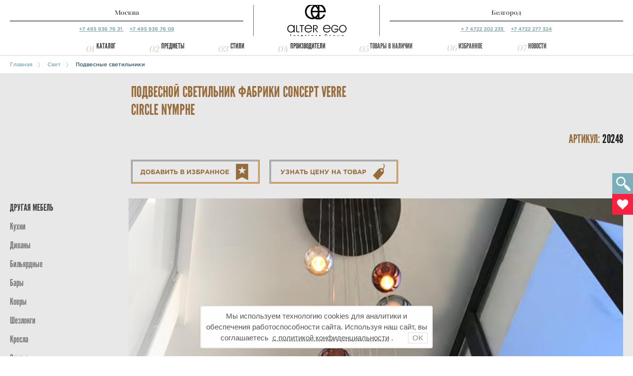

--- FILE ---
content_type: text/html; charset=utf-8
request_url: https://alterego-mebel.ru/item/concept-verre-circle-nymphe
body_size: 174714
content:


<!DOCTYPE html>
<!--[if lt IE 7]>      <html class="no-js lt-ie9 lt-ie8 lt-ie7"> <![endif]-->
<!--[if IE 7]>         <html class="no-js lt-ie9 lt-ie8"> <![endif]-->
<!--[if IE 8]>         <html class="no-js lt-ie9"> <![endif]-->
<!--[if gt IE 8]><!--> <html class="no-js"> <!--<![endif]-->
    <head>
        <meta charset="utf-8">
        <meta http-equiv="X-UA-Compatible" content="IE=edge">
        <title>ПОДВЕСНОЙ СВЕТИЛЬНИК CIRCLE NYMPHE</title>
        <meta name="viewport" content="width=device-width, initial-scale=1, maximum-scale=1.0, user-scalable=no">
        <meta name="format-detection" content="telephone=no">
        <meta property="og:image" content="https://alterego-mebel.ru/static/img/bg1.jpg" />
        
	
	<meta property="og:image" content="/media/CACHE/images/items/2023/01/06/1_Concept_Verre_Circe_Nymphe_ZN5zuYJ/a78d240116df0abaaceba413bfddac60.jpg" />
	
    
        
            <meta name="description" content="">
        
        
            <meta name="keywords" content="">
        
    

        <link rel="shortcut icon" type="image/png" href="/static/favicon.ico"/>
        <link href="/static/css/styles.css?v=2" media="all" rel="stylesheet">
        <link href="/static/css/magnific-popup.css" media="all" rel="stylesheet">
        <link href="/static/css/newStyles.css" media="all" rel="stylesheet">
		<style>
    		.error, .modal .form-grp span input.error, .modal .form-grp span textarea.error{
      			border: 1px solid red;
    		}
		</style>
        
    <style>
        .add-fav.visible.active {
            opacity: 0;
        }
    </style>


        <script type="text/javascript" src="/static/CACHE/js/1c5182657024.js"></script>
        <script type="text/javascript" src="https://maps.googleapis.com/maps/api/js?key=AIzaSyDtdnfuEy4mgyta7qV6kjrdnH7HIbZjvSY&sensor=false"></script>
    </head>
    <body class="af">
    	<header>

       		<div class="mobile-head">
	    		<a class="m-menu"></a>
	    		<a class="m-info"></a>
    		</div>
    		<div class="sm-logo"><a href="/"></a></div>
    		<div class="topline clearfix">
	    		<div class="cn moscow">
		    		<span><a href="/contact/#moscow">Москва</a></span>
		    		<hr/>
		    		<em>
		    			<a href="tel://7-495-936-76-31" class="phone-link">
		    				+7 495 936 76 31
		    			</a>
		    			&nbsp;&nbsp;&nbsp;
		    			<a href="tel://7-495-936-76-08" class="phone-link">
		    				+7 495 936 76 08	
		    			</a>
					</em>
	    		</div>
	    		<div class="logo">
				    <a href="/"></a>
			    </div>
	    		<div class="cn belgorod">
		    		<span><a href="/contact/#belgorod">Белгород</a></span>
		    		<hr/>
		    		<em>
		    			<a href="tel://7-4722-202-235" class="phone-link">
		    				+ 7 4722 202 235 	
		    			</a>
			    		&nbsp;&nbsp;&nbsp;
			    		<a href="tel://7-4722-277-324" class="phone-link">
			    			+7 4722 277 324	
			    		</a>
			    		
		    		</em>
	    		</div>
    		</div>
	   	 	

<nav>
    <ul>
        <li><i>01</i><a>Каталог</a>
            <div class="submenu catalog">
                <a class="sm-close"></a>
                <div class="triangle"><i></i></div>
                <h3>Выбор товара по каталогу</h3>
                <span class="close-btn"></span>
                <ul class="columns-2 short-screen-column-morph">
                    
                        
                        <li><a href="/collection/catalog/1/" name="tip" tip="#cnid_1">Кухни</a></li>
                        
                    
                        
                        <li><a href="/collection/catalog/2/" name="tip" tip="#cnid_2">Спальни</a></li>
                        
                    
                        
                        <li><a href="/collection/catalog/3/" name="tip" tip="#cnid_3">Гостиные</a></li>
                        
                    
                        
                        <li><a href="/collection/catalog/4/" name="tip" tip="#cnid_4">Мягкая мебель</a></li>
                        
                    
                        
                        <li><a href="/collection/catalog/5/" name="tip" tip="#cnid_5">Столы, стулья</a></li>
                        
                    
                        
                        <li><a href="/collection/catalog/6/" name="tip" tip="#cnid_6">Детские</a></li>
                        
                    
                        
                        <li><a href="/collection/catalog/7/" name="tip" tip="#cnid_7">Шкафы, гардеробные</a></li>
                        
                    
                        
                        <li><a href="/collection/catalog/8/" name="tip" tip="#cnid_8">Системы хранения</a></li>
                        
                    
                        
                        <li><a href="/collection/catalog/10/" name="tip" tip="#cnid_10">Кабинеты</a></li>
                        
                    
                        
                        <li><a href="/collection/catalog/11/" name="tip" tip="#cnid_11">Библиотеки</a></li>
                        
                    
                        
                        <li><a href="/collection/catalog/12/" name="tip" tip="#cnid_12">Бильярдные</a></li>
                        
                    
                        
                        <li><a href="/collection/catalog/13/" name="tip" tip="#cnid_13">Освещение</a></li>
                        
                    
                        
                        <li><a href="/collection/catalog/14/" name="tip" tip="#cnid_14">Ванные комнаты</a></li>
                        
                    
                        
                        <li><a href="/collection/catalog/15/" name="tip" tip="#cnid_15">Уличная мебель</a></li>
                        
                    
                        
                        <li><a href="/collection/catalog/16/" name="tip" tip="#cnid_16">Аксессуары</a></li>
                        
                    
                        
                        <li><a href="/collection/catalog/17/" name="tip" tip="#cnid_17">Обои</a></li>
                        
                    
                        
                        <li><a href="/collection/catalog/19/" name="tip" tip="#cnid_19">Бытовая техника</a></li>
                        
                    
                        
                    
                        
                    
                        
                    
                        
                    
                        
                    
                        
                    
                        
                    
                        
                    
                        
                    
                        
                    
                        
                    
                        
                    
                        
                    
                        
                    
                        
                    
                        
                    
                        
                    
                        
                    
                        
                    
                        
                    
                        
                    
                        
                    
                        
                    
                        
                    
                        
                    
                        
                    
                        
                    
                        
                    
                        
                    
                        
                    
                        
                    
                        
                    
                        
                    
                        
                    
                        
                    
                        
                    
                        
                    
                        
                    
                        
                    
                        
                    
                        
                    
                        
                    
                        
                    
                        
                    
                        
                    
                        
                    
                        
                    
                        
                    
                        
                    
                        
                    
                        
                    
                        
                    
                        
                    
                        
                    
                        
                    
                        
                    
                        
                    
                        
                    
                        
                    
                        
                    
                        
                    
                        
                    
                        
                    
                        
                    
                        
                    
                        
                    
                        
                    
                        
                    
                        
                    
                        
                    
                        
                    
                        
                    
                        
                    
                        
                    
                        
                    
                        
                    
                        
                    
                        
                    
                        
                    
                        
                    
                        
                    
                        
                    
                        
                    
                        
                    
                        
                    
                        
                    
                        
                    
                        
                    
                        
                    
                        
                    
                        
                    
                        
                    
                        
                    
                        
                    
                        
                        <li><a href="/collection/catalog/148/" name="tip" tip="#cnid_148">Прихожие, холл</a></li>
                        
                    
                        
                    
                        
                    
                        
                    
                        
                    
                        
                    
                        
                    
                        
                    
                        
                    
                        
                    
                        
                    
                        
                    
                        
                    
                        
                    
                        
                    
                        
                    
                        
                    
                        
                    
                        
                    
                        
                    
                        
                    
                        
                    
                        
                    
                        
                    
                        
                    
                        
                    
                        
                    
                        
                    
                        
                    
                        
                    
                        
                    
                        
                    
                        
                    
                        
                    
                        
                    
                        
                    
                        
                    
                        
                    
                        
                    
                        
                    
                        
                    
                        
                    
                        
                    
                        
                    
                        
                    
                        
                    
                        
                    
                        
                    
                        
                    
                        
                    
                        
                    
                        
                    
                        
                    
                        
                    
                        
                    
                        
                    
                        
                    
                        
                    
                        
                    
                        
                    
                        
                    
                        
                    
                        
                    
                        
                    
                        
                    
                        
                    
                        
                    
                        
                    
                        
                    
                        
                    
                        
                    
                        
                    
                        
                    
                        
                    
                        
                    
                        
                    
                        
                    
                        
                    
                        
                    
                        
                    
                        
                    
                        
                    
                </ul>
                <div class="tips">
                    
                        
                            <article id="cnid_1" class="col2  visible">
                                <img src="/media/elements/2015/08/11/Kitchen.jpg"/>

                                <p><p>Интерьер одной из самых гостеприимных и по-домашнему теплых комнат квартиры &mdash; то, чему стоит уделить особенное внимание. Именно на кухне рождаются самые неожиданные сочетания, появляются самые запоминающиеся решения и начинаются новые этапы в жизни. Наблюдать, как малыш впервые пробует есть ложкой сам, или готовить новые блюда вместе с любимым человеком вдвойне приятно, когда вокруг &mdash; качественная дизайнерская мебель от ведущих производителей из Европы и США.&nbsp;</p>
</p>
                            </article>
                        
                    
                        
                            <article id="cnid_2" class="col2  ">
                                <img src="/media/elements/2015/03/17/Bedroom.jpg"/>

                                <p><p><span style="line-height: 20.7999992370605px;">Самая интимная и деликатная комната в каждой квартире &mdash; спальня, где каждый из нас остается наедине с собой и своими чувствами. Чтобы наполнить пространство спальни вдохновением и сделать его местом комфортного отдыха, обратите внимание на великолепные кровати от ведущих европейских производителей, на функциональные шкафы и полки для спальни, а также удобные банкетки и просторные туалетные столики, которым по силам даже самую простую комнату превратить в настоящий будуар современной красавицы.</span></p>
</p>
                            </article>
                        
                    
                        
                            <article id="cnid_3" class="col2  ">
                                <img src="/media/elements/2015/08/11/Living_Room_xHaMBw9.jpg"/>

                                <p><p>Элитные гостиные и мебель для комнат, в которых вы проводите время в течение дня и встречаетесь с близкими, &mdash; особый сегмент мебельной индустрии. Именно в гостиной, как ни в какой другой комнате, важно продемонстрировать не только функциональность, комфорт и продуманность обстановки, но и ее эстетические качества. В этой комнате мы редко находимся сами &ndash; чаще всего с нами семья и друзья, а значит, важно предусмотреть и места для размещения всех гостей, и развлечения для каждого.&nbsp;</p>
</p>
                            </article>
                        
                    
                        
                            <article id="cnid_4" class="col2  ">
                                <img src="/media/elements/2015/08/11/Sitting_Room.jpg"/>

                                <p><p>Диваны, кресла, банкетки и шезлонги&hellip; Именно мягкая мебель отвечает за комфорт домашнего отдыха &ndash; согласитесь, куда приятнее наслаждаться общением с близкими, когда можно принять любую удобную позу в любой из комнат дома! В нашем каталоге вашему вниманию представлены модели мягкой мебели от ведущих производителей из европейских стран. Используя только качественные материалы и современные технологии, позволяющие обеспечить комфорт и безопасность для позвоночника, бренды премиального и среднего ценового сегмента предоставляют мебель, которая будет не только функциональным дополнением интерьера, но и дизайнерским акцентом.</p>
</p>
                            </article>
                        
                    
                        
                            <article id="cnid_5" class="col2  ">
                                <img src="/media/elements/2015/08/11/Tables_and_Chairs_kMBsrRc.jpg"/>

                                <p><p>Столы и стулья &ndash; незаменимая мебель для квартиры в любом стиле! Многофункциональные и удобные, они отлично вписываются в интерьер всех комнат: кухни и столовой, гостиной, детской, кабинета и даже спальни. В нашем каталоге вы найдете столы и стулья, разработанные в дизайнерских лабораториях именитых европейских брендов. Классические модели из массива древесины, этнические &ndash; из качественных натуральных материалов, подаренных самой природой, современные &mdash; из пластика, металла и стекла&hellip; Ассортимент, представленный в разделе, практически безграничен.</p>
</p>
                            </article>
                        
                    
                        
                            <article id="cnid_6" class="col2  ">
                                <img src="/media/elements/2015/08/11/Chindren_Rooms.jpg"/>

                                <p><p>Комната, в которой растет ребенок, &mdash; место, где сказки становятся реальностью! Поэтому не удивляйтесь, что мечты о роскошном и комфортном интерьере детской как по волшебству начнут сбываться, стоит вам только открыть наш каталог. Здесь вы найдете мебель и декоративные аксессуары для детей от рождения до совершеннолетия. Мы знаем, что вкусы малышей и подростков очень различаются, но каждый ребенок индивидуален с момента своего появления на свет, поэтому мы предусмотрительно поместили в каталог мебель в разных стилях. Выбирая качественную европейскую мебель, вы с детства воспитываете хороший вкус в своем ребенке.&nbsp;</p>
</p>
                            </article>
                        
                    
                        
                            <article id="cnid_7" class="col2  ">
                                <img src="/media/elements/2017/02/03/Wardrobe1.jpg"/>

                                <p><p><span style="line-height: 20.7999992370605px;">Излюбленным решением для хранения в современных городских квартирах и загородных домах являются шкафы и гардеробные всевозможных размеров, форм и стилей. Благодаря наличию множества моделей с различной конструкцией, размещать в шкафах можно предметы любого функционального назначения &ndash; от одежды и белья до посуды, книг и даже средств для уборки, если ваш шкаф стоит в ванной комнате. В этом разделе вас ждет внушительный выбор шкафов и других решений для хранения от ведущих европейских производителей мебели среднего и премиального ценового сегмента.</span></p>
</p>
                            </article>
                        
                    
                        
                            <article id="cnid_8" class="col2  ">
                                <img src="/media/elements/2015/08/11/Storage_systems.jpg"/>

                                <p><p>Организация хранения вещей в домашних условиях &ndash; настоящий квест для всех, кто не может похвастаться аскетичным отношением к жизни. У каждого из нас есть любимые вещи &mdash; одежда, книги, личные коллекции, предметы для хобби &mdash; расставаться с которыми очень тяжело. И для настоящих &laquo;плюшкиных&raquo;, и для поклонников минимализма во всем в нашем каталоге найдутся подходящие решения для хранения в любой комнате дома.&nbsp;</p>
</p>
                            </article>
                        
                    
                        
                            <article id="cnid_10" class="col2  ">
                                <img src="/media/elements/2015/08/11/Cabinets.jpg"/>

                                <p><p>И дома, и в офисе основной задачей кабинета является концентрация на работе и ее продуктивное выполнение. В домашнем кабинете уместны вариации на тему классического стиля, а коммерческий интерьер не терпит даже малейшего отклонения от современности. Впрочем, сегодня любой стиль интерьера не отстает от последних веяний моды и самых свежих технологий, а значит, вы можете выбрать мебель и аксессуары по своему вкусу, а об их соответствии вашим ежедневным потребностям позаботятся производители.&nbsp;</p>
</p>
                            </article>
                        
                    
                        
                            <article id="cnid_11" class="col2  ">
                                <img src="/media/elements/2015/08/11/Library.jpg"/>

                                <p><p>Гармоничность и функциональность &ndash; важнейшие черты в оформлении интерьера библиотеки. Эту комнату предусматривают в своем доме только те, для кого по-настоящему большое значение имеет ценность знания. Чтобы вы могли сохранить это знание и иметь возможность пользоваться им каждый день, в нашем каталоге представлены уникальные системы хранения для библиотек, рабочие места, роскошная мягкая мебель и качественное освещение. Поклонники классического стиля найдут здесь мебель из массива в традиционных техниках итальянских мастеров, а любители современных решений &mdash; настоящие дизайнерские находки.&nbsp;</p>
</p>
                            </article>
                        
                    
                        
                            <article id="cnid_12" class="col2  ">
                                <img src="/media/elements/2015/08/12/Billiard_Rooms.jpg"/>

                                <p><p>Интерьер бильярдной &ndash; место для абсолютного самовыражения хозяев загородного дома. При его оформлении крайне важно уделить особое внимание не только подбору мебели и аксессуаров, но и отделке &ndash; тяжелый бильярдный стол должен стоять на добротном полу, а воздух в помещении не должен подвергаться постоянным перепадам температур и влажности. Самым популярным стилем для оформления игровой комнаты считается классика &ndash; вневременная и совершенная. В нашем каталоге вы найдете и традиционные, и экспериментальные решения для бильярдной.&nbsp;</p>
</p>
                            </article>
                        
                    
                        
                            <article id="cnid_13" class="col2  ">
                                <img src="/media/elements/2015/08/12/Light.jpg"/>

                                <p><p><span style="line-height: 20.7999992370605px;">Свет в доме &ndash; один из основополагающих деталей конструктора, из которого складывается уют. Грамотное освещение подчеркивает достоинства интерьера, привносит в него особенное настроение, акцентирует внимание на декоративных и функциональных особенностях обстановки.</span></p>

<p>В разделе &laquo;Освещение&raquo; вы найдете оригинальные и классические предметы для декоративного и функционального освещения любой комнаты вашего дома и придомовой территории. Создать уникальную атмосферу просто &mdash; достаточно выбрать подходящий свет!&nbsp;</p>
</p>
                            </article>
                        
                    
                        
                            <article id="cnid_14" class="col2  ">
                                <img src="/media/elements/2015/08/12/Bathroom.jpg"/>

                                <p><p>Мы знаем, как обставить ванную комнату с максимальной функциональностью и удобством! В каталоге Alter Ego вы найдете великолепные модели сантехники, мебели и освещения для ванной, которые сделают каждый ваш день приятным с самого утра до позднего вечера. Получить заряд бодрости при утреннем умывании и расслабиться после долгого дня &mdash; ванная комната в любимом стиле дает возможность сделать это в два счета. А если вы любите не просто комфортный, но и вдохновляющий интерьер, обратите внимание на роскошные аксессуары для ванной.&nbsp;</p>
</p>
                            </article>
                        
                    
                        
                            <article id="cnid_15" class="col2  ">
                                <img src="/media/elements/2015/08/12/Outdor.jpg"/>

                                <p><p>Загородный дом или таунхаус &mdash; это не только комфортное для жизни пространство, но еще и чудесный участок, на котором так приятно отдыхать с компанией близких друзей. Бассейн и сад &ndash; далеко не полный перечень развлечений, доступных на загородном участке, ведь великолепное патио или беседка тоже могут стать местом для идеальной вечеринки или послеполуденного отдыха в жаркий день. В нашем каталоге вы найдете уличную мебель и декор от популярных и нишевых брендов Италии, Испании, США, Германии и Франции.&nbsp;</p>
</p>
                            </article>
                        
                    
                        
                            <article id="cnid_16" class="col2  ">
                                <img src="/media/elements/2015/08/12/Accessories.jpg"/>

                                <p><p><span style="line-height: 20.7999992370605px;">Правильно подобранные интерьерные аксессуары &ndash; от картин и репродукций до зеркал и часов &ndash; способны полностью преобразить помещение, придавая ему особенное очарование. Вне зависимости от назначения помещения, аксессуары сделают его интерьер более продуманным, функциональным и привлекательным.&nbsp;</span></p>

<p><span style="line-height: 20.7999992370605px;">В нашем каталоге вы найдете декор и предметы интерьера на любой вкус. Мы сотрудничаем напрямую с элитными европейскими производителями эксклюзивной мебели и аксессуаров, а значит, у вас всегда есть доступ к уникальным предложениям и приятным ценам.&nbsp;</span></p>
</p>
                            </article>
                        
                    
                        
                            <article id="cnid_17" class="col2  ">
                                <img src="/media/elements/2015/09/14/Wallpapers_RchqarO.jpg"/>

                                <p><p>Обстановка и декор &ndash; далеко не все, от чего зависит настроение и комфорт в комнате. Не менее важны и такие качества, как освещение, габариты помещения и его отделка. Подобрать обои, которые зададут тон всему вашему интерьеру, вы можете на нашем сайте. Здесь представлены лучшие образцы дизайнерского искусства в мире обоев &mdash; в них сочетаются благородные орнаменты и неброские рисунки, уникальные фактуры и экологическая безопасность.&nbsp;</p>
</p>
                            </article>
                        
                    
                        
                            <article id="cnid_19" class="col2  ">
                                <img src="/media/elements/2015/08/12/Tecnik.jpg"/>

                                <p><p>Современный дом немыслим без всех тех технологий, которые сегодня разработаны специально для удобства и комфортной жизни. Бытовая техника от ведущих европейских производителей умеет практически все, на что раньше приходилось тратить уйму времени: стирать, наводить порядок в комнатах, готовить вкусные ужины, обеспечивать великолепный внешний вид всем жателям дома. Выбирая качественную технику для своего дома, вы получаете не только серьезную экономию времени, но и верных помощников по дому и быту. В нашем каталоге представлены лучшие модели бытовой техники премиального ценового сегмента.</p>
</p>
                            </article>
                        
                    
                        
                    
                        
                    
                        
                    
                        
                    
                        
                    
                        
                    
                        
                    
                        
                    
                        
                    
                        
                    
                        
                    
                        
                    
                        
                    
                        
                    
                        
                    
                        
                    
                        
                    
                        
                    
                        
                    
                        
                    
                        
                    
                        
                    
                        
                    
                        
                    
                        
                    
                        
                    
                        
                    
                        
                    
                        
                    
                        
                    
                        
                    
                        
                    
                        
                    
                        
                    
                        
                    
                        
                    
                        
                    
                        
                    
                        
                    
                        
                    
                        
                    
                        
                    
                        
                    
                        
                    
                        
                    
                        
                    
                        
                    
                        
                    
                        
                    
                        
                    
                        
                    
                        
                    
                        
                    
                        
                    
                        
                    
                        
                    
                        
                    
                        
                    
                        
                    
                        
                    
                        
                    
                        
                    
                        
                    
                        
                    
                        
                    
                        
                    
                        
                    
                        
                    
                        
                    
                        
                    
                        
                    
                        
                    
                        
                    
                        
                    
                        
                    
                        
                    
                        
                    
                        
                    
                        
                    
                        
                    
                        
                    
                        
                    
                        
                    
                        
                    
                        
                    
                        
                    
                        
                    
                        
                    
                        
                    
                        
                    
                        
                    
                        
                    
                        
                    
                        
                    
                        
                            <article id="cnid_148" class="col2  ">
                                <img src="/media/elements/2015/08/12/Hallway.jpg"/>

                                <p><p>Открывающая&nbsp;вашу квартиру гостям прихожая &mdash; не просто первая комната дома, это настоящий портал в новый мир. Очутившись в прихожей, обставленной со вкусом, в общем стиле всего интерьера жилища, вы сразу понимаете, какая атмосфера царит в этом доме. Но конечно, прежде всего для хозяев квартиры важна функциональность прихожей и коридора, поэтому даже в узких и малогабаритных комнатках, которые часто выполняют роль холла, у многих получается организовать полноценную комфортную зону для того, чтобы вернуться домой после рабочего дня или наоборот, отправиться навстречу новым свершениям утром.&nbsp;</p>
</p>
                            </article>
                        
                    
                        
                    
                        
                    
                        
                    
                        
                    
                        
                    
                        
                    
                        
                    
                        
                    
                        
                    
                        
                    
                        
                    
                        
                    
                        
                    
                        
                    
                        
                    
                        
                    
                        
                    
                        
                    
                        
                    
                        
                    
                        
                    
                        
                    
                        
                    
                        
                    
                        
                    
                        
                    
                        
                    
                        
                    
                        
                    
                        
                    
                        
                    
                        
                    
                        
                    
                        
                    
                        
                    
                        
                    
                        
                    
                        
                    
                        
                    
                        
                    
                        
                    
                        
                    
                        
                    
                        
                    
                        
                    
                        
                    
                        
                    
                        
                    
                        
                    
                        
                    
                        
                    
                        
                    
                        
                    
                        
                    
                        
                    
                        
                    
                        
                    
                        
                    
                        
                    
                        
                    
                        
                    
                        
                    
                        
                    
                        
                    
                        
                    
                        
                    
                        
                    
                        
                    
                        
                    
                        
                    
                        
                    
                        
                    
                        
                    
                        
                    
                        
                    
                        
                    
                        
                    
                        
                    
                        
                    
                        
                    
                        
                    
                </div>
            </div>
        </li>
        <li><i>02</i><a>Предметы</a>
            <div class="submenu predmet">
                <a class="sm-close"></a>
                <div class="triangle"><i></i></div>
                <h3>Выбор товара по предметам</h3>
                <span class="close-btn"></span>
                <div class="scroll">
                <ul class="columns-5 column-morph">
                    
                            <li><a href="/collection/furniture_type/16/">Кухни</a>
                    
                        <ul>
                            
                            <li><a href="/collection/furniture_type/49/">Классические кухни</a>
                    
                    </li>
                    
                            <li><a href="/collection/furniture_type/51/">Кухни кантри</a>
                    
                    </li>
                    
                            <li><a href="/collection/furniture_type/50/">Современные кухни</a>
                    
                    </li>
                    
                            <li><a href="/collection/furniture_type/195/">Кухни хай-тек</a>
                    
                    </li>
                    
                            <li><a href="/collection/furniture_type/52/">Итальянские кухни</a>
                    
                    </li>
                    
                            <li><a href="/collection/furniture_type/53/">Немецкие кухни</a>
                    
                    </li>
                    
                            <li><a href="/collection/furniture_type/54/">Французские кухни</a>
                    
                    </li>
                    
                            <li><a href="/collection/furniture_type/46/">Кухни с островом</a>
                    
                    </li>
                    
                            <li><a href="/collection/furniture_type/55/">Прямые кухни</a>
                    
                    </li>
                    
                            <li><a href="/collection/furniture_type/47/">Угловые кухни</a>
                    
                    </li>
                    
                            <li><a href="/collection/furniture_type/48/">Кухни из массива дерева</a>
                    
                    </li>
                    
                            <li><a href="/collection/furniture_type/56/">Мини-кухни</a>
                    
                    </li>
                    
                            <li><a href="/collection/furniture_type/196/">Светлые кухни</a>
                    
                    </li>
                    
                            <li><a href="/collection/furniture_type/197/">Тёмные кухни</a>
                    
                    </li>
                    
                        </ul>
                    
                    </li>
                    
                            <li><a href="/collection/furniture_type/32/">Диваны</a>
                    
                        <ul>
                            
                            <li><a href="/collection/furniture_type/96/">Итальянские диваны</a>
                    
                    </li>
                    
                            <li><a href="/collection/furniture_type/97/">Немецкие диваны</a>
                    
                    </li>
                    
                            <li><a href="/collection/furniture_type/98/">Классические диваны</a>
                    
                    </li>
                    
                            <li><a href="/collection/furniture_type/99/">Современные диваны</a>
                    
                    </li>
                    
                            <li><a href="/collection/furniture_type/100/">Диваны раскладные</a>
                    
                    </li>
                    
                            <li><a href="/collection/furniture_type/101/">Модульные диваны</a>
                    
                    </li>
                    
                            <li><a href="/collection/furniture_type/102/">Кожаные диваны</a>
                    
                    </li>
                    
                            <li><a href="/collection/furniture_type/194/">Диваны в ткани</a>
                    
                    </li>
                    
                            <li><a href="/collection/furniture_type/103/">Угловые диваны</a>
                    
                    </li>
                    
                            <li><a href="/collection/furniture_type/104/">Прямые диваны</a>
                    
                    </li>
                    
                            <li><a href="/collection/furniture_type/113/">Круглые диваны</a>
                    
                    </li>
                    
                            <li><a href="/collection/furniture_type/105/">Детские диваны</a>
                    
                    </li>
                    
                            <li><a href="/collection/furniture_type/106/">Дизайнерские диваны</a>
                    
                    </li>
                    
                            <li><a href="/collection/furniture_type/107/">Диваны с реклайнером</a>
                    
                    </li>
                    
                            <li><a href="/collection/furniture_type/108/">Диваны с полками</a>
                    
                    </li>
                    
                            <li><a href="/collection/furniture_type/109/">Диваны с контейнером</a>
                    
                    </li>
                    
                            <li><a href="/collection/furniture_type/110/">Уличные диваны</a>
                    
                    </li>
                    
                            <li><a href="/collection/furniture_type/111/">Плетеные диваны</a>
                    
                    </li>
                    
                            <li><a href="/collection/furniture_type/112/">Кушетки</a>
                    
                    </li>
                    
                            <li><a href="/collection/furniture_type/114/">Пуфы</a>
                    
                    </li>
                    
                            <li><a href="/collection/furniture_type/201/">Банкетки</a>
                    
                    </li>
                    
                        </ul>
                    
                    </li>
                    
                            <li><a href="/collection/furniture_type/206/">Бильярдныe</a>
                    
                    </li>
                    
                            <li><a href="/collection/furniture_type/14/">Бары</a>
                    
                    </li>
                    
                            <li><a href="/collection/furniture_type/37/">Ковры</a>
                    
                    </li>
                    
                            <li><a href="/collection/furniture_type/41/">Шезлонги</a>
                    
                    </li>
                    
                            <li><a href="/collection/furniture_type/33/">Кресла</a>
                    
                        <ul>
                            
                            <li><a href="/collection/furniture_type/124/">Классические кресла</a>
                    
                    </li>
                    
                            <li><a href="/collection/furniture_type/125/">Современные кресла</a>
                    
                    </li>
                    
                            <li><a href="/collection/furniture_type/126/">Итальянские кресла</a>
                    
                    </li>
                    
                            <li><a href="/collection/furniture_type/127/">Немецкие кресла</a>
                    
                    </li>
                    
                            <li><a href="/collection/furniture_type/128/">Кресла качалки</a>
                    
                    </li>
                    
                            <li><a href="/collection/furniture_type/129/">Кресло релакс (с реклайнером)</a>
                    
                    </li>
                    
                            <li><a href="/collection/furniture_type/130/">Раскладные кресла (кресла-кровати)</a>
                    
                    </li>
                    
                            <li><a href="/collection/furniture_type/131/">Кожаные кресла</a>
                    
                    </li>
                    
                            <li><a href="/collection/furniture_type/193/">Кресла в ткани</a>
                    
                    </li>
                    
                            <li><a href="/collection/furniture_type/132/">Дизайнерские кресла</a>
                    
                    </li>
                    
                            <li><a href="/collection/furniture_type/133/">Плетеные кресла</a>
                    
                    </li>
                    
                            <li><a href="/collection/furniture_type/134/">Уличные кресла</a>
                    
                    </li>
                    
                            <li><a href="/collection/furniture_type/135/">Кресла с высокой спинкой</a>
                    
                    </li>
                    
                            <li><a href="/collection/furniture_type/136/">Кресла с пуфом для ног</a>
                    
                    </li>
                    
                            <li><a href="/collection/furniture_type/137/">Детские кресла</a>
                    
                    </li>
                    
                        </ul>
                    
                    </li>
                    
                            <li><a href="/collection/furniture_type/31/">Стулья</a>
                    
                        <ul>
                            
                            <li><a href="/collection/furniture_type/71/">Современные стулья</a>
                    
                    </li>
                    
                            <li><a href="/collection/furniture_type/177/">Итальянские стулья</a>
                    
                    </li>
                    
                            <li><a href="/collection/furniture_type/178/">Немецкие стулья</a>
                    
                    </li>
                    
                            <li><a href="/collection/furniture_type/205/">Испанские стулья</a>
                    
                    </li>
                    
                            <li><a href="/collection/furniture_type/70/">Классические стулья</a>
                    
                    </li>
                    
                            <li><a href="/collection/furniture_type/62/">Складные стулья</a>
                    
                    </li>
                    
                            <li><a href="/collection/furniture_type/64/">Стулья с текстильной обивкой</a>
                    
                    </li>
                    
                            <li><a href="/collection/furniture_type/65/">Стулья с кожаной обивкой</a>
                    
                    </li>
                    
                            <li><a href="/collection/furniture_type/66/">Пластиковые стулья</a>
                    
                    </li>
                    
                            <li><a href="/collection/furniture_type/57/">Обеденные стулья</a>
                    
                    </li>
                    
                            <li><a href="/collection/furniture_type/59/">Барные, полубарные стулья</a>
                    
                    </li>
                    
                            <li><a href="/collection/furniture_type/58/">Стулья с подлокотниками, полукресла</a>
                    
                    </li>
                    
                            <li><a href="/collection/furniture_type/60/">Табуреты</a>
                    
                    </li>
                    
                            <li><a href="/collection/furniture_type/63/">Детские стулья</a>
                    
                    </li>
                    
                            <li><a href="/collection/furniture_type/61/">Компьютерные, рабочие стулья</a>
                    
                    </li>
                    
                            <li><a href="/collection/furniture_type/67/">Уличные стулья</a>
                    
                    </li>
                    
                            <li><a href="/collection/furniture_type/68/">Деревянные стулья</a>
                    
                    </li>
                    
                            <li><a href="/collection/furniture_type/69/">Металлические стулья</a>
                    
                    </li>
                    
                            <li><a href="/collection/furniture_type/72/">Плетеные стулья</a>
                    
                    </li>
                    
                        </ul>
                    
                    </li>
                    
                            <li><a href="/collection/furniture_type/38/">Комоды</a>
                    
                    </li>
                    
                            <li><a href="/collection/furniture_type/39/">Тумбы</a>
                    
                    </li>
                    
                            <li><a href="/collection/furniture_type/17/">Столы</a>
                    
                        <ul>
                            
                            <li><a href="/collection/furniture_type/73/">Классические столы</a>
                    
                    </li>
                    
                            <li><a href="/collection/furniture_type/74/">Современные столы</a>
                    
                    </li>
                    
                            <li><a href="/collection/furniture_type/91/">Итальянские столы</a>
                    
                    </li>
                    
                            <li><a href="/collection/furniture_type/92/">Немецкие столы</a>
                    
                    </li>
                    
                            <li><a href="/collection/furniture_type/200/">Испанские столы</a>
                    
                    </li>
                    
                            <li><a href="/collection/furniture_type/75/">Обеденные столы</a>
                    
                    </li>
                    
                            <li><a href="/collection/furniture_type/76/">Письменные столы</a>
                    
                    </li>
                    
                            <li><a href="/collection/furniture_type/77/">Компьютерные столы</a>
                    
                    </li>
                    
                            <li><a href="/collection/furniture_type/78/">Детские столы, парты</a>
                    
                    </li>
                    
                            <li><a href="/collection/furniture_type/79/">Журнальные столики</a>
                    
                    </li>
                    
                            <li><a href="/collection/furniture_type/82/">Барные столы</a>
                    
                    </li>
                    
                            <li><a href="/collection/furniture_type/83/">Столы-трансформеры</a>
                    
                    </li>
                    
                            <li><a href="/collection/furniture_type/84/">Раздвижные, раскладные столы</a>
                    
                    </li>
                    
                            <li><a href="/collection/furniture_type/85/">Деревянные столы</a>
                    
                    </li>
                    
                            <li><a href="/collection/furniture_type/86/">Стеклянные столы</a>
                    
                    </li>
                    
                            <li><a href="/collection/furniture_type/87/">Круглые-овальные столы</a>
                    
                    </li>
                    
                            <li><a href="/collection/furniture_type/89/">Прямоугольные столы</a>
                    
                    </li>
                    
                            <li><a href="/collection/furniture_type/88/">Квадратные столы</a>
                    
                    </li>
                    
                            <li><a href="/collection/furniture_type/81/">Туалетные столики</a>
                    
                    </li>
                    
                            <li><a href="/collection/furniture_type/90/">Уличные столы</a>
                    
                    </li>
                    
                            <li><a href="/collection/furniture_type/202/">Кофейный столик</a>
                    
                    </li>
                    
                            <li><a href="/collection/furniture_type/232/">Мраморные столы</a>
                    
                    </li>
                    
                        </ul>
                    
                    </li>
                    
                            <li><a href="/collection/furniture_type/35/">Шкафы</a>
                    
                        <ul>
                            
                            <li><a href="/collection/furniture_type/166/">Платяные шкафы (распашные шкафы)</a>
                    
                    </li>
                    
                            <li><a href="/collection/furniture_type/167/">Шкафы-купе</a>
                    
                    </li>
                    
                            <li><a href="/collection/furniture_type/169/">Книжные шкафы</a>
                    
                    </li>
                    
                            <li><a href="/collection/furniture_type/171/">Угловые шкафы</a>
                    
                    </li>
                    
                            <li><a href="/collection/furniture_type/172/">Шкафы для ванной</a>
                    
                    </li>
                    
                            <li><a href="/collection/furniture_type/173/">Немецкие шкафы</a>
                    
                    </li>
                    
                            <li><a href="/collection/furniture_type/174/">Итальянские шкафы</a>
                    
                    </li>
                    
                            <li><a href="/collection/furniture_type/175/">Классические шкафы</a>
                    
                    </li>
                    
                            <li><a href="/collection/furniture_type/176/">Современные шкафы</a>
                    
                    </li>
                    
                            <li><a href="/collection/furniture_type/198/">Шкафы в детскую</a>
                    
                    </li>
                    
                        </ul>
                    
                    </li>
                    
                            <li><a href="/collection/furniture_type/3/">Гардеробы</a>
                    
                    </li>
                    
                            <li><a href="/collection/furniture_type/4/">Стеллажи</a>
                    
                    </li>
                    
                            <li><a href="/collection/furniture_type/9/">Консоли</a>
                    
                    </li>
                    
                            <li><a href="/collection/furniture_type/7/">Полки</a>
                    
                    </li>
                    
                            <li><a href="/collection/furniture_type/34/">Кровати</a>
                    
                        <ul>
                            
                            <li><a href="/collection/furniture_type/138/">Кровати классические</a>
                    
                    </li>
                    
                            <li><a href="/collection/furniture_type/139/">Кровати современные</a>
                    
                    </li>
                    
                            <li><a href="/collection/furniture_type/156/">Итальянские кровати</a>
                    
                    </li>
                    
                            <li><a href="/collection/furniture_type/157/">Немецкие кровати</a>
                    
                    </li>
                    
                            <li><a href="/collection/furniture_type/199/">Испанские кровати</a>
                    
                    </li>
                    
                            <li><a href="/collection/furniture_type/142/">Кровати мягкие, текстильные</a>
                    
                    </li>
                    
                            <li><a href="/collection/furniture_type/143/">Кровати кожаные</a>
                    
                    </li>
                    
                            <li><a href="/collection/furniture_type/140/">Кровати из массива дерева</a>
                    
                    </li>
                    
                            <li><a href="/collection/furniture_type/141/">Кровати кованые</a>
                    
                    </li>
                    
                            <li><a href="/collection/furniture_type/144/">Кровати плетеные</a>
                    
                    </li>
                    
                            <li><a href="/collection/furniture_type/145/">Односпальные кровати</a>
                    
                    </li>
                    
                            <li><a href="/collection/furniture_type/146/">Двуспальные кровати</a>
                    
                    </li>
                    
                            <li><a href="/collection/furniture_type/147/">Детские кровати</a>
                    
                    </li>
                    
                            <li><a href="/collection/furniture_type/148/">Кровати трансформеры</a>
                    
                    </li>
                    
                            <li><a href="/collection/furniture_type/149/">Круглые кровати</a>
                    
                    </li>
                    
                            <li><a href="/collection/furniture_type/150/">Двухярусные кровати</a>
                    
                    </li>
                    
                            <li><a href="/collection/furniture_type/151/">Угловые кровати</a>
                    
                    </li>
                    
                            <li><a href="/collection/furniture_type/152/">Кровати с подсветкой</a>
                    
                    </li>
                    
                            <li><a href="/collection/furniture_type/153/">Кровати с балдахином</a>
                    
                    </li>
                    
                            <li><a href="/collection/furniture_type/154/">Кровати с контейнером</a>
                    
                    </li>
                    
                            <li><a href="/collection/furniture_type/155/">Кровати с высоким изголовьем</a>
                    
                    </li>
                    
                        </ul>
                    
                    </li>
                    
                            <li><a href="/collection/furniture_type/1/">Матрасы</a>
                    
                        <ul>
                            
                            <li><a href="/collection/furniture_type/230/">Итальянские матрасы</a>
                    
                    </li>
                    
                            <li><a href="/collection/furniture_type/231/">Немецкие матрасы</a>
                    
                    </li>
                    
                        </ul>
                    
                    </li>
                    
                            <li><a href="/collection/furniture_type/42/">Свет</a>
                    
                        <ul>
                            
                            <li><a href="/collection/furniture_type/158/">Люстры</a>
                    
                    </li>
                    
                            <li><a href="/collection/furniture_type/159/">Потолочные светильники</a>
                    
                    </li>
                    
                            <li><a href="/collection/furniture_type/160/">Бра</a>
                    
                    </li>
                    
                            <li><a href="/collection/furniture_type/161/">Настольные лампы</a>
                    
                    </li>
                    
                            <li><a href="/collection/furniture_type/162/">Торшеры</a>
                    
                    </li>
                    
                            <li><a href="/collection/furniture_type/163/">Напольные лампы</a>
                    
                    </li>
                    
                            <li><a href="/collection/furniture_type/164/">Уличное освещение</a>
                    
                    </li>
                    
                            <li><a href="/collection/furniture_type/165/">Технический свет</a>
                    
                    </li>
                    
                            <li><a href="/collection/furniture_type/234/">Подвесные светильники</a>
                    
                    </li>
                    
                        </ul>
                    
                    </li>
                    
                            <li><a href="/collection/furniture_type/12/">Секретеры</a>
                    
                    </li>
                    
                            <li><a href="/collection/furniture_type/11/">Серванты</a>
                    
                    </li>
                    
                            <li><a href="/collection/furniture_type/45/">Туалетный столик</a>
                    
                    </li>
                    
                            <li><a href="/collection/furniture_type/15/">Бюро</a>
                    
                    </li>
                    
                            <li><a href="/collection/furniture_type/43/">Aксессуары</a>
                    
                        <ul>
                            
                            <li><a href="/collection/furniture_type/93/">Аксессуары для прихожей</a>
                    
                    </li>
                    
                            <li><a href="/collection/furniture_type/94/">Часы</a>
                    
                    </li>
                    
                            <li><a href="/collection/furniture_type/95/">Декор интерьера</a>
                    
                    </li>
                    
                        </ul>
                    
                    </li>
                    
                            <li><a href="/collection/furniture_type/2/">Библиотеки</a>
                    
                        <ul>
                            
                            <li><a href="/collection/furniture_type/184/">Библиотеки в модерне</a>
                    
                    </li>
                    
                            <li><a href="/collection/furniture_type/185/">Библиотеки в классике</a>
                    
                    </li>
                    
                            <li><a href="/collection/furniture_type/186/">Итальянские библиотеки</a>
                    
                    </li>
                    
                            <li><a href="/collection/furniture_type/187/">Немецкие библиотеки</a>
                    
                    </li>
                    
                            <li><a href="/collection/furniture_type/188/">Испанские библиотеки</a>
                    
                    </li>
                    
                            <li><a href="/collection/furniture_type/189/">Библиотеки из массива</a>
                    
                    </li>
                    
                            <li><a href="/collection/furniture_type/190/">Стеллажи и полки для книг</a>
                    
                    </li>
                    
                            <li><a href="/collection/furniture_type/191/">Шкафы для библиотеки</a>
                    
                    </li>
                    
                        </ul>
                    
                    </li>
                    
                            <li><a href="/collection/furniture_type/6/">Стенки</a>
                    
                    </li>
                    
                            <li><a href="/collection/furniture_type/5/">Модульные системы</a>
                    
                    </li>
                    
                            <li><a href="/collection/furniture_type/8/">Стойки и тумбы для тв</a>
                    
                    </li>
                    
                            <li><a href="/collection/furniture_type/204/">Витрины</a>
                    
                    </li>
                    
                            <li><a href="/collection/furniture_type/10/">Буфеты</a>
                    
                    </li>
                    
                            <li><a href="/collection/furniture_type/207/">Бытовая техника</a>
                    
                        <ul>
                            
                            <li><a href="/collection/furniture_type/208/">Варочные плиты</a>
                    
                    </li>
                    
                            <li><a href="/collection/furniture_type/209/">Духовые шкафы</a>
                    
                    </li>
                    
                            <li><a href="/collection/furniture_type/210/">Холодильники</a>
                    
                    </li>
                    
                            <li><a href="/collection/furniture_type/214/">Микроволновые печи</a>
                    
                    </li>
                    
                            <li><a href="/collection/furniture_type/211/">Кофемашины</a>
                    
                    </li>
                    
                            <li><a href="/collection/furniture_type/212/">Стиральные машины</a>
                    
                    </li>
                    
                            <li><a href="/collection/furniture_type/213/">Посудомоечные машины</a>
                    
                    </li>
                    
                            <li><a href="/collection/furniture_type/226/">Вытяжки</a>
                    
                    </li>
                    
                            <li><a href="/collection/furniture_type/233/">Камины</a>
                    
                    </li>
                    
                        </ul>
                    
                    </li>
                    
                            <li><a href="/collection/furniture_type/36/">Зеркала</a>
                    
                        <ul>
                            
                            <li><a href="/collection/furniture_type/115/">Настенные зеркала</a>
                    
                    </li>
                    
                            <li><a href="/collection/furniture_type/116/">Напольные зеркала</a>
                    
                    </li>
                    
                            <li><a href="/collection/furniture_type/117/">Круглые зеркала</a>
                    
                    </li>
                    
                            <li><a href="/collection/furniture_type/118/">Овальные зеркала</a>
                    
                    </li>
                    
                            <li><a href="/collection/furniture_type/119/">Квадратные зеркала</a>
                    
                    </li>
                    
                            <li><a href="/collection/furniture_type/120/">Прямоугольные зеркала</a>
                    
                    </li>
                    
                            <li><a href="/collection/furniture_type/121/">Классические зеркала</a>
                    
                    </li>
                    
                            <li><a href="/collection/furniture_type/122/">Зеркала в золоте</a>
                    
                    </li>
                    
                            <li><a href="/collection/furniture_type/123/">Зеркала в серебре</a>
                    
                    </li>
                    
                        </ul>
                    
                    </li>
                    
                            <li><a href="/collection/furniture_type/179/">Ванные комнаты</a>
                    
                        <ul>
                            
                            <li><a href="/collection/furniture_type/180/">Мебель для ванной</a>
                    
                    </li>
                    
                            <li><a href="/collection/furniture_type/221/">Немецкая мебель для ванной</a>
                    
                    </li>
                    
                            <li><a href="/collection/furniture_type/220/">Итальянская мебель для ванной</a>
                    
                    </li>
                    
                            <li><a href="/collection/furniture_type/181/">Сантехника</a>
                    
                    </li>
                    
                        </ul>
                    
                    </li>
                    
                            <li><a href="/collection/furniture_type/215/">Обои</a>
                    
                        <ul>
                            
                            <li><a href="/collection/furniture_type/216/">Светлые обои</a>
                    
                    </li>
                    
                            <li><a href="/collection/furniture_type/217/">Тёмные обои</a>
                    
                    </li>
                    
                            <li><a href="/collection/furniture_type/218/">Современные обои</a>
                    
                    </li>
                    
                            <li><a href="/collection/furniture_type/219/">Классические обои</a>
                    
                    </li>
                    
                        </ul>
                    
                    </li>
                    
                            <li><a href="/collection/furniture_type/222/">Кабинеты</a>
                    
                        <ul>
                            
                            <li><a href="/collection/furniture_type/223/">Классические кабинеты</a>
                    
                    </li>
                    
                            <li><a href="/collection/furniture_type/224/">Современные кабинеты</a>
                    
                    </li>
                    
                        </ul>
                    
                    </li>
                    
                            <li><a href="/collection/furniture_type/225/">Прихожие, холл</a>
                    
                    </li>
                    
                </ul>
                </div>
            </div>
        </li>
        <li><i>03</i><a>Стили</a>
            <div class="submenu style">
                <a class="sm-close"></a>
                <div class="triangle"><i></i></div>
                <h3>Выбор товара по стилям мебели</h3>
                <span class="close-btn"></span>
                <ul class="top-lvl-ul short-screen-column-morph">
                    
                        
                        <li><a href="/collection/style/1/" name="tip" tip="#snid_1">Классический</a></li>
                        
                    
                        
                        <li><a href="/collection/style/2/" name="tip" tip="#snid_2">Современный</a></li>
                        
                    
                        
                        <li><a href="/collection/style/3/" name="tip" tip="#snid_3">Ар-деко (арт-деко)</a></li>
                        
                    
                        
                        <li><a href="/collection/style/4/" name="tip" tip="#snid_4">Хай-Тек</a></li>
                        
                    
                        
                        <li><a href="/collection/style/5/" name="tip" tip="#snid_5">Гламур</a></li>
                        
                    
                        
                        <li><a href="/collection/style/6/" name="tip" tip="#snid_6">Прованс, кантри</a></li>
                        
                    
                        
                        <li><a href="/collection/style/7/" name="tip" tip="#snid_7">Фьюжн</a></li>
                        
                    
                        
                        <li><a href="/collection/style/8/" name="tip" tip="#snid_8">Поп-арт</a></li>
                        
                    
                        
                        <li><a href="/collection/style/9/" name="tip" tip="#snid_9">Барокко, рококо</a></li>
                        
                    
                        
                        <li><a href="/collection/style/10/" name="tip" tip="#snid_10">Этнический</a></li>
                        
                    
                        
                        <li><a href="/collection/style/11/" name="tip" tip="#snid_11">Модерн, ар нуво, либерти</a></li>
                        
                    
                        
                        <li><a href="/collection/style/12/" name="tip" tip="#snid_12">Дизайнерская мебель</a></li>
                        
                    
                </ul>
                <div class="tips">
                    
                        
                            <article id="snid_1" class="col3  visible">
                                <img src="/media/elements/2016/06/09/Cucine_Classico_s3yrEgd_1.jpg"/>
                                <p><p><span style="line-height: 20.7999992370605px;">Хотите классики в интерьере? Мы поддерживаем ваш выбор! Именно классическая мебель позволяет создать обстановку &laquo;вне времени&raquo;, которая будет актуальна всегда. Кроме того, мебель в классическом стиле часто изготавливается из самых ценных пород древесины, с использованием традиционных методик, благодаря чему предметы обстановки даже при интенсивной эксплуатации надолго сохраняют исходные характеристики.</span></p>

<p style="line-height: 20.7999992370605px;">Классическое направление в интерьерном дизайне не теряет своей актуальности на протяжении столетий, при этом именно добротная, качественная мебель имеет возможность пронести историю семьи и дома сквозь года.</p>

<p style="line-height: 20.7999992370605px;">&nbsp;</p>
</p>
                            </article>
                        
                    
                        
                            <article id="snid_2" class="col3  ">
                                <img src="/media/elements/2015/04/22/Modern_style_2.jpg"/>
                                <p><p style="line-height: 20.7999992370605px;"><span style="line-height: 1.6;">Современная мебель одинаково хороша в любом из функциональных помещений дома и офиса &ndash; в кухне или столовой она позволяет создать непринужденную, располагающую обстановку, в спальне или детской &ndash; обеспечить пространство и для сна, и для любимых дел, а в гостиной &ndash; грамотно зонировать.</span></p>

<p style="line-height: 20.7999992370605px;">Законодателем моды в сегменте современной мебели по праву считается итальянская мебельная промышленность. Дизайнеры из итальянских городов и провинций дают фору даже скандинавским производителям, которые были в тренде на протяжении всего 20 века. Но время не стоит на месте, и качественная мебель среднего и высокого ценового сегмента сегодня, при всей своей уникальности, изготавливается разными производителями из разных стран. В нашем каталоге вы найдете всю необходимую мебель для своего дома или офиса и сможете создать гармоничную современную обстановку.</p>
</p>
                            </article>
                        
                    
                        
                            <article id="snid_3" class="col3  ">
                                <img src="/media/elements/2015/05/27/Art-Deco_2_Lqt8cTz.jpg"/>
                                <p><p style="line-height: 20.7999992370605px;">Эффектное сочетание геометричности и пластичности, выраженных этнических мотивов и элементов исторического стиля в переплетении рождают уникальный изысканный стиль, который обязательно понравится тем, кто привык выделяться во всем, включая интерьер.</p>

<p style="line-height: 20.7999992370605px;">Уникальные декоративные решения, которых в стиле арт-деко никогда не может быть слишком много, позволяют подчеркнуть Ваш роскошный подход к дизайну собственного дома. Необычные цветовые сочетания, изобилие замысловатой резьбы и отделки нестандартными материалами &mdash; все это ярко характеризует популярный стиль, лучшие образцы которого представлены в нашем каталоге.</p>

<p style="line-height: 20.7999992370605px;">&nbsp;</p>
</p>
                            </article>
                        
                    
                        
                            <article id="snid_4" class="col3  ">
                                <img src="/media/elements/2015/05/27/Hi-Tec_2_yLpZP38.jpg"/>
                                <p><p style="line-height: 20.7999992370605px;"><span style="line-height: 1.6;">Набрав популярность в конце 90-х годов, стиль хай-тек до сих пор ассоциируется у многих с космическим кораблем. Избежать эффекта погружения в декорации к фильму о будущем можно, если умело комбинировать мебель в хай-тек-стиле с современными или лаконичными традиционными моделями. Именно минималистичность &ndash; основная черта стиля хай-тек.</span></p>

<p style="line-height: 20.7999992370605px;">Используя принцип &laquo;лучше меньше, да лучше&raquo;, дизайнеры, работающие в стиле &laquo;хай-тек&raquo;, гармонично вписывают в такой интерьер крупные единичные аксессуары и минималистичную отделку. Конечно, помещения, оформленные в стиле &laquo;хай-тек&raquo;, гораздо эффектнее при значительной площади. Даже если сама по себе квартира небольшая, для межкомнатных перегородок лучше использовать стеклянные, металлические отражающие конструкции, не утяжеляющие общий вид помещения. Не меньшее внимание при работе со стилем &laquo;хай-тек&raquo; уделяется и освещению.</p>
</p>
                            </article>
                        
                    
                        
                            <article id="snid_5" class="col3  ">
                                <img src="/media/elements/2015/04/22/Glamour_2.jpg"/>
                                <p><p style="line-height: 20.7999992370605px;">Стильно, эффектно, эксклюзивно&hellip; Именно так можно описать стиль гламур в нескольких словах. Появившись в середине 20 века, стиль &laquo;гламур&raquo; изначально представлял собой воплощение максимальной роскоши в сочетании с элегантностью и великолепным вкусом. Продуманные, а не аляповатые элементы декора, качественные материалы, использование удивительных визуальных эффектов &mdash; все это стало классикой гламурного стиля.</p>

<p style="line-height: 20.7999992370605px;">Радоваться жизни во всех ее проявлениях &ndash; в интерьерах с мебелью в гламурном стиле вы сможете делать это постоянно! Эстетика в лучшем своем проявлении уместна в спальне и гостиной, в гардеробе и столовой, словом, везде, где вам хочется наслаждаться любимым домом и делить эту радость с близкими. Интерьеры с гламурными элементами одновременно рассчитаны на прием гостей и очень интимны &ndash; такая удивительная особенность делает предметы мебели многофункциональными.</p>
</p>
                            </article>
                        
                    
                        
                            <article id="snid_6" class="col3  ">
                                <img src="/media/elements/2015/05/27/Country_2.jpg"/>
                                <p><p style="line-height: 20.7999992370605px;">Обилие натуральных материалов и декор в стиле традиционных ремесленных техник обработки древесины, роскошь и простота, сливающиеся воедино, бесконечная песнь о любви к жизни&hellip; Стиль прованс (кантри) превратит любой интерьер в уютный, наполненный закатными лучами солнца и семейным теплом, уголок, из которого так не хочется выходить по утрам.</p>

<p style="line-height: 20.7999992370605px;">Изначально, на этапе зарождения популярного сегодня стиля, элементы в стиле прованс и кантри стали появляться в загородных домах и на дачах, имитируя детали сельского быта, милые сердцу каждого, кто хотя бы раз обращал внимание на то, как просты и функциональны интерьеры в деревенских домах. Со временем манера декорирования и обстановки &laquo;под шале&raquo; или в итальянском провинциальном стиле перебралась и в городские квартиры по всему миру.</p>
</p>
                            </article>
                        
                    
                        
                            <article id="snid_7" class="col3  ">
                                <img src="/media/elements/2015/04/22/Fusione_2.jpg"/>
                                <p><p style="line-height: 20.7999992370605px;">Интерьер в стиле &laquo;фьюжн&raquo; &mdash; смелый тренд, который сегодня находится на пике популярности! Сложные цветовые решения, сочетание крупных и мелких декоративных элементов, эксперименты с освещением и необычными фактурами, &mdash; именно на стыке совмещения неожиданных, уникальных и совершенно невообразимых предметов интерьера и находится этот модный стиль.</p>

<p style="line-height: 20.7999992370605px;"><span style="line-height: 1.6;">Для тех, кто любит риск и ценит максимально индивидуализированные интерьеры, выражающие максимум впечатлений, привычек и вкусов владельца, стиль фьюжн &ndash; оптимальное решение, ведь именно в нем несочетаемое вполне гармонично сочетается, а консервативность дружит с футуристичностью.</span></p>

<div>&nbsp;</div>
</p>
                            </article>
                        
                    
                        
                            <article id="snid_8" class="col3  ">
                                <img src="/media/elements/2015/04/22/Pop_Art_2.jpg"/>
                                <p><p style="line-height: 20.7999992370605px;">Многоцветье безумных постеров, непредсказуемые цветосочетания, портеры идолов массовой культуры, бесконечные эксперименты с габаритами мебели и декора, использование комиксной графики и включение в интерьер самых современных и неожиданных материалов &mdash; все это современный, буйно развивающийся и никогда не надоедающий стиль поп-арт.</p>

<p style="line-height: 20.7999992370605px;">Появившись на стыке сразу нескольких веяний в искусстве и культуре, этот стиль изначально был немассовым, воплощая &nbsp;в себе ответ на вопиющую безликость поглотившей весь мир &laquo;одинаковости&raquo;. Поп-арт &mdash; идеальный стиль интерьера для тех, кто всегда молод, активен и радуется каждой встрече с новым днем!</p>
</p>
                            </article>
                        
                    
                        
                            <article id="snid_9" class="col3  ">
                                <img src="/media/elements/2015/04/22/Rococo_style_2.jpg"/>
                                <p><p style="line-height: 20.7999992370605px;">На протяжении почти трех веков стили барокко и рококо доминировали в европейском искусстве. Конечно, интерьер и дизайн не могли остаться в стороне, вобрав в себя все лучшее, придуманное и созданное художниками, скульпторами и мастерами других видов искусства. Массивные, изогнутые затейливые формы мебели, эксперименты с использованием уникальных декоративных техник &mdash; все это сегодня кажется нам привычным, но во время своего появления и развития стиль барокко был настоящим законодателем моды.</p>

<p style="line-height: 20.7999992370605px;">Утонченность и изысканность в стиле барокко соседствуют с традиционностью и функциональностью. Мебель в стиле барокко и рококо широко представлена в нашем ассортиментном ряду. Ее изготовлением занимаются именитые фабрики из европейских стран, имеющие вековую историю.&nbsp;</p>
</p>
                            </article>
                        
                    
                        
                            <article id="snid_10" class="col3  ">
                                <img src="/media/elements/2015/04/22/Eethnic_2.jpg"/>
                                <p><p style="line-height: 20.7999992370605px;">Выразительная, экзотичная и до мельчайших деталей проработанная мебель в этническом стиле &mdash; выбор тех, кому по душе народные промыслы и ремесла разных стран, кто любит воспоминания о путешествиях в дальние страны&hellip; Этнический стиль в интерьере &mdash; это ярчайший микс из дизайнерских приемов и традиций всего изобилия народов, населяющих земной шар.</p>

<p style="line-height: 20.7999992370605px;">Оформление интерьеров в соответствии с тем или иным географическим принципом помогает превратить современную квартиру в самобытное и приятное для жизни пространство, наполненное живой душой и национальными особенностями разных народов. Оставаясь вне времени и вне зависимости от влияния моды, этническая мебель не делает квартиру краеведческим музеем, не захламляет ее, а наоборот, ставит новые акценты.</p>
</p>
                            </article>
                        
                    
                        
                            <article id="snid_11" class="col3  ">
                                <img src="/media/elements/2015/04/22/Art_Nouveau_2.jpg"/>
                                <p><p style="line-height: 20.7999992370605px;">Мебель в стиле модерн &ndash; пожалуй, один из самых элегантных, традиционных и невероятно эффектных способов сделать свое жилище по-настоящему домашним, впустить в него настроение уюта и гостеприимства. В модерне, либерти, ар-нуво напрочь отсутствуют строгие каноны. Общий дух, интуиция создателя интерьера и использование натуральных, высококачественных материалов &mdash; три кита, на которых опираются стили, история которых насчитывает чуть меньше полутора веков.</p>

<p>Зарождение стилей модерн, ар нуво и либерти в интерьере началось в европейских странах к концу XIX века, когда промышленность и искусство смогли соединиться в элегантной, изысканной, роскошной мебели. К началу ХХ века модерн распространился на весь мир.</p>
</p>
                            </article>
                        
                    
                        
                            <article id="snid_12" class="col3  ">
                                <img src="/media/elements/2015/04/22/Designer_2.jpg"/>
                                <p><p style="line-height: 20.7999992370605px;">Оригинальная мебель, как свежая точка зрения на оформление жилых помещений, давно стала пристальным объектом внимания дизайнеров со всего света. Безошибочно попадая сразу во все мишени, которые стоят перед производителями мебели, современные дизайнеры добиваются и функциональности, и роскошного внешнего вида.</p>

<p style="line-height: 20.7999992370605px;">Глубоко индивидуальная дизайнерская мебель &mdash; отличная находка для тех, кто хочет сделать свой интерьер не просто уютным и комфортным, но и выражающим ваши личные предпочтения, художественные устремления и привычки.</p>
</p>
                            </article>
                        
                    
                </div>
            </div>
        </li>
        <li><i>04</i><a href="/manufacturer">Производители</a></li>
        <li><i>05</i><a href="/stock">Товары в наличии</a></li>
        <li><i>06</i><a href="/favorites">Избранное</a><span class="fav-count"></span><a href="#" class="add-fav "><span class="close-btn-lg"></span></a></li>
        <li><i>07</i><a href="/news/">Новости</a></li>
    </ul>
    <div class="mobile-search">
        <form action="/search/" method="get">
            <input name="search-type" id="id-search-type" type="hidden">
            <input type="text" name="q" class="mobile-search__input" placeholder="Поиск по товарам">
            <button class="mobile-search__btn" onclick="$(this).closest('form').submit();"></button>
        </form>
    </div>
</nav>
<div id="social"><!-- Go to www.addthis.com/dashboard to customize your tools -->


</div>

    	</header>
	    <!-- AddToAny social share buttons BEGIN -->

	    <div id="toggleSearch">
		    <a class="search-arrow" href="#"></a>
	    </div>
	    <div class="desk-search">
		    <form action="/search/" method="get">
			    <input name="search-type" id="id-search-type-2" type="hidden">
			    <input type="text" name="q"  placeholder="...                                            " class="desktop-search__input">
			    <button class="desktop-search__btn" onclick="$(this).closest('form').submit();"></button>
		    </form>
	    </div>
	    <div id="toggleSoc">
		    <a class="at4-arrow" href="#"></a>
	    </div>
	    <div class="a2a_kit a2a_kit_size_32 a2a_default_style">
		    <a class="a2a_button_twitter"></a>
		    <a class="a2a_button_google_plus"></a>
		    <a class="a2a_button_vk"></a>
		    <a class="a2a_button_odnoklassniki"></a>
		    <a class="a2a_button_pinterest"></a>
	    </div>
	    <script>
          var a2a_config = a2a_config || {};
          a2a_config.onclick = 1;
	    </script>
	    <script async src="https://static.addtoany.com/menu/page.js"></script>
	    <!-- AddToAny END -->
    	<div class="call-manager">
			<a name="modal" href="#question" class="popup_form" onclick="ym(32851063,'reachGoal','MANAGERREQUESTBTN'); return true;">
				<div class="call-manager__item call-manager__item_aside call-manager__item_left">
					Москва <br>
					+7 495 936 76 31  +7 495 936 76 08
				</div>
				<div class="call-manager__item call-manager__item_center">
					Задать вопрос менеджеру
				</div>
				<div class="call-manager__item call-manager__item_aside call-manager__item_right">
					Белгород <br>
				 	+7 4722 202 235  +7 4722 277 324
				</div>
			</a>
			
   	 	</div>

<div class="curtain visible">
	<div class="wrp">
		<div class="logo-load">
			<img src="/static/img/logo-sm.png" />
			<b>
				<img src="/static/img/logo-sm.png" />
			</b>
		</div>
	</div>
</div>

<section class="bread-crumbs">
	<div class="wrp">
		<a href="/">Главная</a>
		<a href="/collection/furniture_type/42/">Свет</a>
        
		<a href="/collection/furniture_type/234/">Подвесные светильники</a>
        
	</div>
</section>
<section class="single-caption">
	<div class="wrp">
		<div class="s-cap">
			<h1>ПОДВЕСНОЙ СВЕТИЛЬНИК фабрики Concept Verre <br/>CIRCLE NYMPHE</h1>
			<div class="descr-articul clearfix">
				<p></p>
				<span>АРТИКУЛ: <em>20248</em></span>
			</div>
			<div class="s-btns">
				<a href="#" class="btn btn-outline favorite btn-fav " id="10248" onclick="ym(32851063,'reachGoal','ADDFAVORITESREQUEST'); return true;">добавить в избранное <i class="ico ico-fav"></i></a>
				<a href="#question" name="modal" class="btn btn-outline popup_form" onclick="ym(32851063,'reachGoal','COSTREQUESTBTN'); return true;">узнать цену на товар <i class="ico ico-tag"></i></a>
			</div>
		</div>
	</div>
</section>
<section class="product clearfix">
	<div class="wrp">
    
        <div class="left-fixed-position" style="position: relative">
    <aside class="left-aside">
        
            
        

        
            <nav>
                <ul>
                    <li>
                        
                            <a href="/all-items">Другая мебель</a>
                        
                        <ul>
                            
                                
                                    <li><a href="
                                        
                                            /collection/furniture_type/16/
                                        
                                        ">Кухни</a></li>
                                
                            
                                
                            
                                
                            
                                
                            
                                
                            
                                
                            
                                
                            
                                
                            
                                
                            
                                
                            
                                
                            
                                
                            
                                
                            
                                
                            
                                
                            
                                
                                    <li><a href="
                                        
                                            /collection/furniture_type/32/
                                        
                                        ">Диваны</a></li>
                                
                            
                                
                            
                                
                            
                                
                            
                                
                            
                                
                            
                                
                            
                                
                            
                                
                            
                                
                            
                                
                            
                                
                            
                                
                            
                                
                            
                                
                            
                                
                            
                                
                            
                                
                            
                                
                            
                                
                            
                                
                            
                                
                            
                                
                                    <li><a href="
                                        
                                            /collection/furniture_type/206/
                                        
                                        ">Бильярдныe</a></li>
                                
                            
                                
                                    <li><a href="
                                        
                                            /collection/furniture_type/14/
                                        
                                        ">Бары</a></li>
                                
                            
                                
                                    <li><a href="
                                        
                                            /collection/furniture_type/37/
                                        
                                        ">Ковры</a></li>
                                
                            
                                
                                    <li><a href="
                                        
                                            /collection/furniture_type/41/
                                        
                                        ">Шезлонги</a></li>
                                
                            
                                
                                    <li><a href="
                                        
                                            /collection/furniture_type/33/
                                        
                                        ">Кресла</a></li>
                                
                            
                                
                            
                                
                            
                                
                            
                                
                            
                                
                            
                                
                            
                                
                            
                                
                            
                                
                            
                                
                            
                                
                            
                                
                            
                                
                            
                                
                            
                                
                            
                                
                                    <li><a href="
                                        
                                            /collection/furniture_type/31/
                                        
                                        ">Стулья</a></li>
                                
                            
                                
                            
                                
                            
                                
                            
                                
                            
                                
                            
                                
                            
                                
                            
                                
                            
                                
                            
                                
                            
                                
                            
                                
                            
                                
                            
                                
                            
                                
                            
                                
                            
                                
                            
                                
                            
                                
                            
                                
                                    <li><a href="
                                        
                                            /collection/furniture_type/38/
                                        
                                        ">Комоды</a></li>
                                
                            
                                
                                    <li><a href="
                                        
                                            /collection/furniture_type/39/
                                        
                                        ">Тумбы</a></li>
                                
                            
                                
                                    <li><a href="
                                        
                                            /collection/furniture_type/17/
                                        
                                        ">Столы</a></li>
                                
                            
                                
                            
                                
                            
                                
                            
                                
                            
                                
                            
                                
                            
                                
                            
                                
                            
                                
                            
                                
                            
                                
                            
                                
                            
                                
                            
                                
                            
                                
                            
                                
                            
                                
                            
                                
                            
                                
                            
                                
                            
                                
                            
                                
                            
                                
                                    <li><a href="
                                        
                                            /collection/furniture_type/35/
                                        
                                        ">Шкафы</a></li>
                                
                            
                                
                            
                                
                            
                                
                            
                                
                            
                                
                            
                                
                            
                                
                            
                                
                            
                                
                            
                                
                            
                                
                                    <li><a href="
                                        
                                            /collection/furniture_type/3/
                                        
                                        ">Гардеробы</a></li>
                                
                            
                                
                                    <li><a href="
                                        
                                            /collection/furniture_type/4/
                                        
                                        ">Стеллажи</a></li>
                                
                            
                                
                                    <li><a href="
                                        
                                            /collection/furniture_type/9/
                                        
                                        ">Консоли</a></li>
                                
                            
                                
                                    <li><a href="
                                        
                                            /collection/furniture_type/7/
                                        
                                        ">Полки</a></li>
                                
                            
                                
                                    <li><a href="
                                        
                                            /collection/furniture_type/34/
                                        
                                        ">Кровати</a></li>
                                
                            
                                
                            
                                
                            
                                
                            
                                
                            
                                
                            
                                
                            
                                
                            
                                
                            
                                
                            
                                
                            
                                
                            
                                
                            
                                
                            
                                
                            
                                
                            
                                
                            
                                
                            
                                
                            
                                
                            
                                
                            
                                
                            
                                
                                    <li><a href="
                                        
                                            /collection/furniture_type/1/
                                        
                                        ">Матрасы</a></li>
                                
                            
                                
                            
                                
                            
                                
                                    <li><a href="
                                        
                                            /collection/furniture_type/42/
                                        
                                        ">Свет</a></li>
                                
                            
                                
                            
                                
                            
                                
                            
                                
                            
                                
                            
                                
                            
                                
                            
                                
                            
                                
                            
                                
                                    <li><a href="
                                        
                                            /collection/furniture_type/12/
                                        
                                        ">Секретеры</a></li>
                                
                            
                                
                                    <li><a href="
                                        
                                            /collection/furniture_type/11/
                                        
                                        ">Серванты</a></li>
                                
                            
                                
                                    <li><a href="
                                        
                                            /collection/furniture_type/45/
                                        
                                        ">Туалетный столик</a></li>
                                
                            
                                
                                    <li><a href="
                                        
                                            /collection/furniture_type/15/
                                        
                                        ">Бюро</a></li>
                                
                            
                                
                                    <li><a href="
                                        
                                            /collection/furniture_type/43/
                                        
                                        ">Aксессуары</a></li>
                                
                            
                                
                            
                                
                            
                                
                            
                                
                                    <li><a href="
                                        
                                            /collection/furniture_type/2/
                                        
                                        ">Библиотеки</a></li>
                                
                            
                                
                            
                                
                            
                                
                            
                                
                            
                                
                            
                                
                            
                                
                            
                                
                            
                                
                            
                                
                                    <li><a href="
                                        
                                            /collection/furniture_type/5/
                                        
                                        ">Модульные системы</a></li>
                                
                            
                                
                                    <li><a href="
                                        
                                            /collection/furniture_type/8/
                                        
                                        ">Стойки и тумбы для тв</a></li>
                                
                            
                                
                                    <li><a href="
                                        
                                            /collection/furniture_type/204/
                                        
                                        ">Витрины</a></li>
                                
                            
                                
                                    <li><a href="
                                        
                                            /collection/furniture_type/10/
                                        
                                        ">Буфеты</a></li>
                                
                            
                                
                                    <li><a href="
                                        
                                            /collection/furniture_type/207/
                                        
                                        ">Бытовая техника</a></li>
                                
                            
                                
                            
                                
                            
                                
                            
                                
                            
                                
                            
                                
                            
                                
                            
                                
                            
                                
                            
                                
                                    <li><a href="
                                        
                                            /collection/furniture_type/36/
                                        
                                        ">Зеркала</a></li>
                                
                            
                                
                            
                                
                            
                                
                            
                                
                            
                                
                            
                                
                            
                                
                            
                                
                            
                                
                            
                                
                                    <li><a href="
                                        
                                            /collection/furniture_type/179/
                                        
                                        ">Ванные комнаты</a></li>
                                
                            
                                
                            
                                
                            
                                
                            
                                
                            
                                
                                    <li><a href="
                                        
                                            /collection/furniture_type/215/
                                        
                                        ">Обои</a></li>
                                
                            
                                
                            
                                
                            
                                
                            
                                
                            
                                
                                    <li><a href="
                                        
                                            /collection/furniture_type/222/
                                        
                                        ">Кабинеты</a></li>
                                
                            
                                
                            
                                
                            
                                
                                    <li><a href="
                                        
                                            /collection/furniture_type/225/
                                        
                                        ">Прихожие, холл</a></li>
                                
                            
                        </ul>
                    </li>
                </ul>
            </nav>
        

        
            <nav>
                <ul>
                    <li>Предметы Concept Verre
                        <ul>
                            
                                
                                    <li><a href="/collection/manufacturer/concept-verre/filter/42/">Свет (19)</a></li>
                                
                            
                                
                            
                                
                            
                        </ul>
                    </li>
                </ul>
            </nav>
        
    </aside>
</div>

        
    
		<div class="product-wrp">
			<div class="slider-wrp">
				<a class="ssl-next"></a>
				<a class="ssl-prev"></a>
				<div class="single-slider clearfix">
                    
                        <a class="fancybox-thumb" rel="fancybox-thumb" href="/media/CACHE/images/items/2023/01/06/1_Concept_Verre_Circe_Nymphe_ZN5zuYJ/a78d240116df0abaaceba413bfddac60.jpg">
                            <img src="/media/CACHE/images/items/2023/01/06/1_Concept_Verre_Circe_Nymphe_ZN5zuYJ/a78d240116df0abaaceba413bfddac60.jpg"/>
	                        <!-- here -->
	                        <meta property="og:image" content="/media/CACHE/images/items/2023/01/06/1_Concept_Verre_Circe_Nymphe_ZN5zuYJ/a78d240116df0abaaceba413bfddac60.jpg" />
                        </a>
                    

				</div>
                <div class="dot-pagination single-pagination"></div>
			</div>
        	<div class="additional-info">
				<h3>Дополнительная информация</h3>
                
				<table class="single-links" >
					<tr>
						<th><i class="i1"></i>Габариты</th><td>высота: ***, ширина: ***, длина: ***</td>
					</tr>
					<tr>
						<th><i class="i2"></i>Вес</th><td>***</td>
					</tr>
					<tr>
						<th><i class="i6"></i>Детали</th><td>стекло, металл</td>
					</tr>
					<tr>
						<th><i class="i4"></i>Производитель</th><td><a href="/collection/manufacturer/concept-verre/">Concept Verre</a></td>
					</tr>
					<tr>
						<th><i class="i3"></i>Страна</th><td>Франция</td>
					</tr>
				</table>


                
				<div class="s-btns">
					<a href="#question" name="modal" class="btn btn-outline popup_form">узнать цену на товар <i class="ico ico-tag"></i></a>
				</div>
			</div>

			<div class="single-links clearfix">
				<div class="tags">
					<h3><i class="i1"></i>Теги</h3>
                    
					<a href="/collection/tag/2140/" title="">подвесной светильник</a>
                    
					<a href="/collection/tag/267/" title="">свет</a>
                    
					<a href="/collection/tag/3260/" title="">concept verre</a>
                    
					<a href="/collection/tag/233/" title="">современный стиль</a>
                    
				</div>
				<div class="catalogs">
					<h3><i class="i2"></i>Каталоги</h3>
                    
					<span><a href="/collection/catalog/13/"> Освещение</a></span>
                    
					<span><a href="/collection/catalog/234/">Освещение > Подвесные светильники</a></span>
                    
                    <h3 style="margin-top: 1em;"><i class="i2"></i>Предметы</h3>
                    
					<span><a href="/collection/furniture_type/42/"> Свет</a></span>
                    
					<span><a href="/collection/furniture_type/234/">Свет > Подвесные светильники</a></span>
                    
                    <h3 style="margin-top: 1em;"><i class="i2"></i>Стили</h3>
                    
					<span><a href="/collection/style/2/"> Современный</a></span>
                    
                    <h3 style="margin-top: 1em;"><i class="i2"></i>Каталог производителя</h3>
                  <span><a href="/collection/manufacturer/concept-verre/">Каталог продукции Concept Verre</a></span>
				</div>













			</div>
		</div>
	</div>
</section>


<section class="popular recommend">
	<h2>
		Мы рекомендуем
	</h2>
	<a class="controls next"></a>
	<a class="controls prev"></a>
	<div class="popular-items clearfix">
        
		<article>
			<span class="fav"></span>
			<a href="/item/alf-da-fre-ladigue">
				<i>
					<div class="hover"><div class="hwrp"><b></b> Посмотреть товар</div></div>
					
					<img src="/media/items/2017/04/28/28_Alf_Ladigue.jpg" />
					
				</i>
				<h4>ДИВАН LADIGUE ALF DA FRE</h4>
				<small class="clearfix">Италия<em>арт 16461</em></small>
			</a>
		</article>
        
		<article>
			<span class="fav"></span>
			<a href="/item/maytoni-mod058pl">
				<i>
					<div class="hover"><div class="hwrp"><b></b> Посмотреть товар</div></div>
					
					<img src="/media/items/2022/10/28/12_Maytoni_MOD058PL.jpg" />
					
				</i>
				<h4>ПОДВЕСНОЙ СВЕТИЛЬНИК MOD058PL Maytoni</h4>
				<small class="clearfix">Германия<em>арт 20136</em></small>
			</a>
		</article>
        
		<article>
			<span class="fav"></span>
			<a href="/item/fmf-petit-juas-9437">
				<i>
					<div class="hover"><div class="hwrp"><b></b> Посмотреть товар</div></div>
					
					<img src="/media/items/2020/11/20/21_FMF_Petit_Juas.jpg" />
					
				</i>
				<h4>ВИННЫЙ ШКАФ PETIT-JUAS FMF</h4>
				<small class="clearfix">Италия<em>арт 19437</em></small>
			</a>
		</article>
        
		<article>
			<span class="fav"></span>
			<a href="/item/vibia-halo-circular">
				<i>
					<div class="hover"><div class="hwrp"><b></b> Посмотреть товар</div></div>
					
					<img src="/media/items/2020/06/26/7_Vibia_Halo_Circular.jpg" />
					
				</i>
				<h4>ПОДВЕСНОЙ СВЕТИЛЬНИК HALO CIRCULAR VIBIA</h4>
				<small class="clearfix">Испания<em>арт 19265</em></small>
			</a>
		</article>
        
		<article>
			<span class="fav"></span>
			<a href="/item/concept-verre-silex">
				<i>
					<div class="hover"><div class="hwrp"><b></b> Посмотреть товар</div></div>
					
					<img src="/media/items/2023/01/06/17_Concept_Verre_Silex.jpg" />
					
				</i>
				<h4>ПОДВЕСНОЙ СВЕТИЛЬНИК SILEX Concept Verre</h4>
				<small class="clearfix">Франция<em>арт 20264</em></small>
			</a>
		</article>
        
		<article>
			<span class="fav"></span>
			<a href="/item/idl-capitonne">
				<i>
					<div class="hover"><div class="hwrp"><b></b> Посмотреть товар</div></div>
					
					<img src="/media/items/2021/12/03/27_IDL_Capitonne.jpg" />
					
				</i>
				<h4>ПОДВЕСНОЙ СВЕТИЛЬНИК CAPITONNE IDL</h4>
				<small class="clearfix">Италия<em>арт 19821</em></small>
			</a>
		</article>
        
		<article>
			<span class="fav"></span>
			<a href="/item/creativemary-helsinki-ii">
				<i>
					<div class="hover"><div class="hwrp"><b></b> Посмотреть товар</div></div>
					
					<img src="/media/items/2020/04/27/17_Creativemary_Helsinki_II.jpg" />
					
				</i>
				<h4>ПОДВЕСНОЙ СВЕТИЛЬНИК HELSINKI II Creativemary</h4>
				<small class="clearfix">Португалия<em>арт 19211</em></small>
			</a>
		</article>
        
		<article>
			<span class="fav"></span>
			<a href="/item/concept-verre-shades-smoky">
				<i>
					<div class="hover"><div class="hwrp"><b></b> Посмотреть товар</div></div>
					
					<img src="/media/items/2023/01/06/9_Concept_Verre_Shades_Smoky.jpg" />
					
				</i>
				<h4>ПОДВЕСНОЙ СВЕТИЛЬНИК SHADES SMOKY Concept Verre</h4>
				<small class="clearfix">Франция<em>арт 20256</em></small>
			</a>
		</article>
        
		<article>
			<span class="fav"></span>
			<a href="/item/lema-lady">
				<i>
					<div class="hover"><div class="hwrp"><b></b> Посмотреть товар</div></div>
					
					<img src="/media/items/2023/11/15/19_Lema_Lady.jpg" />
					
				</i>
				<h4>КРЕСЛО LADY Lema</h4>
				<small class="clearfix">Италия<em>арт 20562</em></small>
			</a>
		</article>
        
	</div>
    <div class="dot-pagination col-pagination"></div>
</section>


<!-- Go to www.addthis.com/dashboard to customize your tools --> <script type="text/javascript" src="//s7.addthis.com/js/300/addthis_widget.js#pubid=ra-59257414df5d2b8e"></script>

	    <footer>
        <div class="footer-head mw clearfix">
		<i></i>
		<div class="search-mode">
			<div class="wrp">
				<a id="search_by_name">по названию</a>
				<a id="search_by_marking" class="active">по артикулу</a>
			</div>
		</div>
		<div class="search">
            <form action="/search/">
                <input name='search-type' id="id-search-type" type="hidden" >
                <input name="q" type="text" placeholder="Поиск товаров"/><a onclick="$(this).closest('form').submit();" class="search-submit"></a>
            </form>
		</div>
	</div>
	<hr class="mw"/>
	<div class="footer-menu mw clearfix">
		<nav>
			<h3>Альтер ЭГО</h3>
			<ul>
				<li><a href="/about/">О компании</a></li>
				<li><a href="/services/">Услуги</a></li>
				<li><a href="/press/">Пресса</a></li>
				<li><a href="/vacancy/">Вакансии</a></li>
				<li><a href="/contact/">Контакты</a></li>
			</ul>
		</nav>
		<nav>
			<h3>Каталог</h3>
			<ul>
                
                    
                        <li><a href="/collection/catalog/1/">Кухни</a></li>
                    
                
                    
                        <li><a href="/collection/catalog/2/">Спальни</a></li>
                    
                
                    
                        <li><a href="/collection/catalog/3/">Гостиные</a></li>
                    
                
                    
                        <li><a href="/collection/catalog/4/">Мягкая мебель</a></li>
                    
                
                    
                        <li><a href="/collection/catalog/5/">Столы, стулья</a></li>
                    
                
                    
                        <li><a href="/collection/catalog/6/">Детские</a></li>
                    
                
                    
                        <li><a href="/collection/catalog/7/">Шкафы, гардеробные</a></li>
                    
                
                    
                        <li><a href="/collection/catalog/8/">Системы хранения</a></li>
                    
                
                    
                        <li><a href="/collection/catalog/10/">Кабинеты</a></li>
                    
                
                    
                        <li><a href="/collection/catalog/11/">Библиотеки</a></li>
                    
                
                    
                        <li><a href="/collection/catalog/12/">Бильярдные</a></li>
                    
                
                    
                        <li><a href="/collection/catalog/13/">Освещение</a></li>
                    
                
                    
                        <li><a href="/collection/catalog/14/">Ванные комнаты</a></li>
                    
                
                    
                        <li><a href="/collection/catalog/15/">Уличная мебель</a></li>
                    
                
                    
                        <li><a href="/collection/catalog/16/">Аксессуары</a></li>
                    
                
                    
                        <li><a href="/collection/catalog/17/">Обои</a></li>
                    
                
                    
                        <li><a href="/collection/catalog/19/">Бытовая техника</a></li>
                    
                
                    
                
                    
                
                    
                
                    
                
                    
                
                    
                
                    
                
                    
                
                    
                
                    
                
                    
                
                    
                
                    
                
                    
                
                    
                
                    
                
                    
                
                    
                
                    
                
                    
                
                    
                
                    
                
                    
                
                    
                
                    
                
                    
                
                    
                
                    
                
                    
                
                    
                
                    
                
                    
                
                    
                
                    
                
                    
                
                    
                
                    
                
                    
                
                    
                
                    
                
                    
                
                    
                
                    
                
                    
                
                    
                
                    
                
                    
                
                    
                
                    
                
                    
                
                    
                
                    
                
                    
                
                    
                
                    
                
                    
                
                    
                
                    
                
                    
                
                    
                
                    
                
                    
                
                    
                
                    
                
                    
                
                    
                
                    
                
                    
                
                    
                
                    
                
                    
                
                    
                
                    
                
                    
                
                    
                
                    
                
                    
                
                    
                
                    
                
                    
                
                    
                
                    
                
                    
                
                    
                
                    
                
                    
                
                    
                
                    
                
                    
                
                    
                
                    
                
                    
                
                    
                
                    
                
                    
                        <li><a href="/collection/catalog/148/">Прихожие, холл</a></li>
                    
                
                    
                
                    
                
                    
                
                    
                
                    
                
                    
                
                    
                
                    
                
                    
                
                    
                
                    
                
                    
                
                    
                
                    
                
                    
                
                    
                
                    
                
                    
                
                    
                
                    
                
                    
                
                    
                
                    
                
                    
                
                    
                
                    
                
                    
                
                    
                
                    
                
                    
                
                    
                
                    
                
                    
                
                    
                
                    
                
                    
                
                    
                
                    
                
                    
                
                    
                
                    
                
                    
                
                    
                
                    
                
                    
                
                    
                
                    
                
                    
                
                    
                
                    
                
                    
                
                    
                
                    
                
                    
                
                    
                
                    
                
                    
                
                    
                
                    
                
                    
                
                    
                
                    
                
                    
                
                    
                
                    
                
                    
                
                    
                
                    
                
                    
                
                    
                
                    
                
                    
                
                    
                
                    
                
                    
                
                    
                
                    
                
                    
                
                    
                
                    
                
                    
                

			</ul>
		</nav>
		<nav>
			<h3>Новости</h3>
			<ul>
				<li><a href="/novelty">Новинки</a></li>
				<li><a href="/sales">Распродажа</a></li>
				<li><a href="/discount">Скидки</a></li>
                                <!-- <li><a href="http://go-alterego-world.tumblr.com/">Новости</a></li> -->
                                <li><a href="/news/">Новости</a></li>
			</ul>
		</nav>
		<nav>
			<h3>информация</h3>
			<ul>
				<li><a href="/request/">Как заказать</a></li>
				<li><a href="/services/">Дилерам</a></li>
				<li><a href="/services/">Партнерам</a></li>
				<li><a href="/manufacturer">Фабрики</a></li>
				<li><a href="/stock">Товары в наличии</a></li>
				<li><a href="/privacy/">Политика конфиденциальности</a></li>
			</ul>
		</nav>
	</div>
	<div class="footer-contacts mw clearfix">
		<article>
			<h3>МОСКВА</h3>
			<p>Россия, 119421 Ленинский проспект 111/1,<br/>стр. Д103 (ж/к Well House)</p>
			<p>
				Тел. <a href="tel://8-495-936-76-31" class="phone-link">8 495 936-76-31</a> <br/>
				Тел/факс <a href="tel://8 495 936-76-08" class="phone-link">8 495 936-76-08</a> <br/>
			</p>
			<p>E-mail: info@alterego-mebel.ru</p>
			<p>Время работы: пн-сб с 10:30 до 20:00<br/>вс с 10:30 до 18:00</p>
		</article>
		<article>
			<h3>Белгород</h3>
			<p>Россия, 308600, ул.Победы 49, к.4<br/>&nbsp;</p>
			<p>
				Тел. <a href="tel://8-4722-277-324" class="phone-link">8 4722 277-324</a> <br/>
				Тел/факс <a href="tel://8-4722-339-639" class="phone-link">8 4722 339-639</a> <br/>
				&nbsp;
			</p>
			<p>E-mail: collezione-mebel@mail.ru<br/>&nbsp;</p>
			<p>Время работы: пн-сб с 10:00 до 19:00<br/>вс с 10:00 до 17:00</p>
		</article>
		<article>
			<h3>Белгород</h3>
			<p>Россия, 308000 Гражданский просп 18<br/>&nbsp;</p>
			<p>
				Тел. <a href="tel://8-4722-202-235" class="phone-link">8-4722-202-235 </a> <br/>
				&nbsp; <br/>
				&nbsp;
			</p>
			<p>E-mail: alterego-interior@mail.ru<br/>&nbsp;</p>
			<p>Время работы: пн-сб с 10:00 до 19:00<br/>вс с 10:00 до 17:00</p>
		</article>
	</div>
	<div class="footer-copy mw">
		<a href="http://vk.com/club23776039">
		<svg version="1.1" id="Layer_1" xmlns="http://www.w3.org/2000/svg" xmlns:xlink="http://www.w3.org/1999/xlink" x="0px" y="0px"	 width="26px" height="26px" viewBox="0 0 26 26" enable-background="new 0 0 26 26" xml:space="preserve">
		<path d="M5.096,0h15.808C23.707,0,26,2.293,26,5.094v15.813c0,2.8-2.293,5.093-5.096,5.093H5.096
			C2.293,26,0,23.707,0,20.906V5.094C0,2.293,2.293,0,5.096,0L5.096,0z M19.296,15.736c0-0.959-0.263-1.721-0.786-2.287
			s-1.222-0.938-2.093-1.123v-0.074c0.606-0.254,1.079-0.648,1.424-1.188c0.345-0.537,0.519-1.148,0.519-1.837
			c0-0.595-0.129-1.119-0.377-1.574c-0.248-0.452-0.627-0.818-1.131-1.091c-0.465-0.252-0.967-0.417-1.502-0.494
			c-0.533-0.08-1.317-0.12-2.353-0.12h-5.06v14.108h5.721c0.98,0,1.783-0.089,2.418-0.266c0.638-0.178,1.222-0.475,1.752-0.889
			c0.447-0.351,0.805-0.786,1.068-1.316C19.163,17.055,19.296,16.438,19.296,15.736L19.296,15.736z M14.759,9.939
			c0-0.229-0.059-0.461-0.176-0.702c-0.115-0.238-0.296-0.414-0.547-0.521c-0.234-0.104-0.507-0.158-0.826-0.169
			c-0.321-0.008-0.798-0.012-1.428-0.012h-0.246v2.985h0.447c0.604,0,1.029-0.007,1.272-0.02c0.243-0.014,0.497-0.078,0.757-0.196
			c0.279-0.132,0.479-0.318,0.584-0.551C14.704,10.519,14.759,10.247,14.759,9.939L14.759,9.939z M15.646,15.671
			c0-0.437-0.086-0.774-0.265-1.022c-0.177-0.25-0.442-0.433-0.798-0.558c-0.212-0.087-0.509-0.131-0.884-0.141
			c-0.375-0.011-0.88-0.015-1.509-0.015h-0.655v3.532h0.191c0.922,0,1.559-0.005,1.912-0.02c0.353-0.013,0.715-0.097,1.08-0.255
			c0.321-0.142,0.557-0.344,0.705-0.609C15.572,16.316,15.646,16.01,15.646,15.671z"/>
		</svg>
	</a>
		<a href="https://twitter.com/AlteregoMebel">
			<svg version="1.1" id="Capa_1" xmlns="http://www.w3.org/2000/svg" xmlns:xlink="http://www.w3.org/1999/xlink" x="0px" y="0px"
			 width="512px" height="512px" viewBox="0 0 512 512" enable-background="new 0 0 512 512" xml:space="preserve">
		<path d="M426.671,0H85.343C38.406,0,0,38.405,0,85.345v341.311C0,473.625,38.406,512,85.343,512h341.328
			C473.609,512,512,473.625,512,426.655V85.345C512,38.405,473.609,0,426.671,0z M419.026,170.917
			c0.164,3.671,0.245,7.364,0.245,11.074c0,113.106-84.608,243.534-239.33,243.534c-47.502,0-91.717-14.175-128.943-38.459
			c6.58,0.793,13.276,1.197,20.065,1.197c39.411,0,75.679-13.686,104.467-36.642c-36.808-0.69-67.872-25.438-78.577-59.44
			c5.137,1,10.406,1.536,15.826,1.536c7.672,0,15.103-1.048,22.16-3.004c-38.48-7.866-67.475-42.458-67.475-83.928
			c0-0.361,0-0.719,0.008-1.076c11.34,6.41,24.312,10.26,38.1,10.705c-22.571-15.349-37.421-41.546-37.421-71.244
			c0-15.685,4.147-30.389,11.389-43.029c41.487,51.785,103.468,85.86,173.377,89.431c-1.435-6.266-2.179-12.798-2.179-19.507
			c0-47.269,37.664-85.59,84.115-85.59c24.195,0,46.06,10.393,61.401,27.029c19.16-3.838,37.162-10.96,53.416-20.771
			c-6.281,19.988-19.617,36.761-36.982,47.355c17.013-2.069,33.226-6.67,48.31-13.477C449.725,143.774,435.463,158.85,419.026,170.917
			z"/>
		</svg>
		</a>
		<p>Alter Ego 2008-2022. Design by <a href="http://madebyvadim.com">MADEBYVADIM</a></p>
	</div>
</footer>

    <!-- <div class="blackout"></div> -->

<div class="modal" id="question"> <!-- modal start here -->
	<a class="close"></a>
	<h3>
		Узнать цену на товар
	</h3>
    <p></p>
	<form id='supportForm' method="POST" onsubmit="ym(32851063,'reachGoal','COSTREQUEST'); return true;">
        <input type='hidden' name='csrfmiddlewaretoken' value='vreKqHNTya90weuyzDHf420f5vVYT2RL' />
        <input id="id_type" name="type" type="hidden" value="simple" />
		<div class="form-grp clearfix">
			<label>ФИО*</label>
			<span><input id="id_fio" required name="fio" type="text" placeholder="обязательно к заполнению"/></span>
		</div>
		<div class="form-grp clearfix">
			<label>Телефон*</label>
			<span><input id="id_phone" required name="phone"type="text" placeholder="обязательно к заполнению"/></span>
		</div>
		<div class="form-grp clearfix">
			<label>E-mail*</label>
			<span><input id="id_email" required name="email" type="email" placeholder="обязательно к заполнению"/></span>
		</div>
		<div class="form-grp clearfix">
			<label>Сообщение</label>
			<span><textarea id="id_text" required name="text" placeholder="не более 130 символов"></textarea></span>
		</div>
		<div id="file-container">
			<div class="input-group">
				<input type="file" name="file" id="file1" class="inputfile" />
				<label id="files-box1" for="file1"><span></span></label>
				<a href="#" id="addinput">+</a>
			</div>
		</div>
                <div class="clearfix" style="margin-top: 40px;">
                    <input type="checkbox" required  id="agree-check" name="agreement"><label for="agree-check" style="margin-left: 15px;">Я соглашаюсь на обработку персональных данных в рамках <a href="/privacy/" target="_blank" style="color: rgba(255, 2555, 2555, 0.5);">политики конфиденциальности</a></label>
		</div>
		<div id="submit-btn-group" class="form-grp submit">
			<input id="submit-bt" type="submit" value="отправить вопрос" class="btn btn-outline white" />
		</div>
	</form>

</div> <!-- modal end here -->


<div id="thanks_popup" class="popup_form modal thanks">
	<a class="close"></a>
	<h3>Спасибо!</h3>
	<p>Наш менеджер обязательно свяжется с Вами по указанной контактной информации, в течении нескольких минут!</p>
</div>

<!-- mobile overlays -->
	<div class="mobile-info">
		<article>
			<h3>Москва</h3>
			<b>
				<a href="tel://7-495-936-76-31" class="phone-link">+7 495 936 76 31</a>
			</b>
			<b>
				<a href="tel://7-495-936-76-08" class="phone-link">+7 495 936 76 08</a>
			</b>
			<a href="mailto:alterego_mebel@yahoo.com">alterego_mebel@yahoo.com</a>
			<p>Ленинский проспект 111/1,<br/>стр. Д103 (ж/к Well House)</p>
			<small>Время работы: пн-сб с 10:30 до 20:00<br/>вс с 10:30 до 18:00 </small>
		</article>
		<article>
			<h3>Белгород</h3>
			<b>
				<a href="tel://7-4722-277-324" class="phone-link">+7 4722 277-324</a>
			</b>
			<b>
				<a href="tel://7-4722-202-235" class="phone-link">+7 4722 202-235</a>
			</b>
			<a href="mailto:alterego-interior@mail.ru"></a>
			<p class="p-half">ул.Победы 49,<br/>к.4</p><p class="p-half">Гражданский<br/>просп 18</p>
			<small>Время работы: пн-сб с 10:00 до 19:00<br/>вс с 10:00 до 17:00</small>
		</article>
	</div>
<!-- /mobile overlays -->
        <script src="//code.jquery.com/jquery-1.11.0.min.js"></script>
        <script src="//code.jquery.com/jquery-migrate-1.2.1.min.js"></script>
		<script src="/static/js/vendor/jquery.maskedinput.min.js"></script>
        <script type="text/javascript" src="/static/CACHE/js/a8edf28ce9f1.js"></script>
        <script>
        	jQuery(function($){
                // setTimeout($('#at4-scc').click(), 5000);
        		$("#id_phone").mask("+7(999)999-9999");
        	});

            $("#supportForm").submit(function () {
console.log("submitting request form: start");
					var url = "/support/send",
					$fio = $('#id_fio'),
					$phone = $('#id_phone'),
					$email = $('#id_email'),
					$text = $('#id_text');

				[$fio, $phone, $email, $text].forEach(function(item){
					$(item).val( $(item).val().trim() );
console.log("submitting request form: trimming " + $(item).val() );
				});

				$("#question").find("input").removeClass("error");
				$("#question").find("textarea").removeClass("error");
				var formIsValid = true;
				var emailRE = /^([\w-]+(?:\.[\w-]+)*)@((?:[\w-]+\.)*\w[\w-]{0,66})\.([a-z]{2,6}(?:\.[a-z]{2})?)$/i;
				formIsValid = /^[а-яА-ЯёЁ\,a-zA-Z–—\-\s]*$/.test($fio.val()) 
					&& /^((8|\+7)[\- ]?)?(\(?\d{3}\)?[\- ]?)?[\d\- ]{7,10}$/.test($phone.val())
					&& emailRE.test($email.val())
					&& $text.val().length <= 130;

				fioIsValid = /^[а-яА-ЯёЁ\,a-zA-Z–—\-\s]*$/.test($fio.val()) && $fio.val();
				phoneIsValid = /^((8|\+7)[\- ]?)?(\(?\d{3}\)?[\- ]?)?[\d\- ]{7,10}$/.test($phone.val());
				emailIsValid = emailRE.test($email.val());
				textIsValid = $text.val().length <= 130;
				formIsValid = fioIsValid && phoneIsValid && emailIsValid && textIsValid;

console.log("submitting request form: valid=" + formIsValid);

				if (!formIsValid) {

console.log("submitting request form: NOT VALID");

console.log("submitting request form: message=" + $("#question").find("p").html());
					$("#question").find("p").html("Проверьте правильность заполнения формы");

console.log("submitting request form: message=" + $("#question").find("p").html());

console.log("submitting request form: fioIsValid=" + fioIsValid + " " + "phoneIsValid=" + phoneIsValid + " " + "emailIsValid=" + emailIsValid + " " + "textIsValid=" + textIsValid);

					if (!fioIsValid) {
						$fio.addClass('error');
					}
					if (!phoneIsValid) {
						$phone.addClass('error');
					}
					if (!emailIsValid) {
						$email.addClass('error');
					}
					if (!textIsValid) {
						$text.addClass('error');
					}
					return false;
				}

                var formData = new FormData($('#supportForm').get(0));

                $.ajax({
                    type: "POST",
                    url: url,
                    data: formData, //$("#supportForm").serialize(),
                    contentType: false,
                    cache: false,
                    processData:false,
                    //dataType: "json",
                    statusCode: {
                        200: function () {
                            var $id = $('.thanks'), $bo = $('.blackout');

                            $id.addClass('disp');
                            $bo.addClass('disp');

                            setTimeout(function () {
                                $id.addClass('visible');
                                $bo.addClass('visible');
                            }, 1001);
                            document.getElementById("supportForm").reset();
                            $('#question .close').click();
                            $('#question').find('p').html("");
                        },
                        400: function (data) {
                            $("#question").find("p").html("Проверьте правильность заполнения формы");
                        }
                    }
                });
                return false;
            });


            $("#supportFormFav").submit(function () {
                var url = "/support/send";
                var formData = new FormData($('#supportFormFav').get(0));
                $.ajax({
                    type: "POST",
                    url: url,
                    data: formData, //$("#supportFormFav").serialize(),
                    contentType: false,
                    cache: false,
                    processData:false,
                    //dataType: "json",
                    statusCode: {
                        200: function () {
                            var $id = $('.thanks'), $bo = $('.blackout');

                            $id.addClass('disp');
                            $bo.addClass('disp');

                            setTimeout(function () {
                                $id.addClass('visible');
                                $bo.addClass('visible');
                            }, 1001);

                            document.getElementById("supportFormFav").reset();
                            $('#questionFav').find('p').html("");
                        },
                        400: function (data) {
                            $("#questionFav").find("p").html("Проверьте правильность заполнения формы");
                        }
                    }
                });
                return false;
            });
            $("#search_by_name").on('click', function(){
                $('#id-search-type').val("name");
                $(this).removeClass('active');
                $("#search_by_marking").addClass("active");
            });
            $("#search_by_marking").on('click', function(){
                $('#id-search-type').val("marking");
                $(this).removeClass('active');
                $("#search_by_name").addClass("active");
            });
        </script>

<!-- Yandex.Metrika counter -->
<script type="text/javascript" >
   (function(m,e,t,r,i,k,a){m[i]=m[i]||function(){(m[i].a=m[i].a||[]).push(arguments)};
   m[i].l=1*new Date();
   for (var j = 0; j < document.scripts.length; j++) {if (document.scripts[j].src === r) { return; }}
   k=e.createElement(t),a=e.getElementsByTagName(t)[0],k.async=1,k.src=r,a.parentNode.insertBefore(k,a)})
   (window, document, "script", "https://mc.yandex.ru/metrika/tag.js", "ym");

   ym(32851063, "init", {
        clickmap:true,
        trackLinks:true,
        accurateTrackBounce:true,
        webvisor:true
   });
</script>
<noscript><div><img src="https://mc.yandex.ru/watch/32851063" style="position:absolute; left:-9999px;" alt="" /></div></noscript>
<!-- /Yandex.Metrika counter -->

<script>
          $(document).ready(function() {
            $('#toggleSoc').click(function(e){
              e.preventDefault();
              $('.a2a_kit').toggleClass('show');
              $('#toggleSoc').toggleClass('active');
            });
            $('#toggleSearch').click(function(e){
              e.preventDefault();
              $('.desk-search').toggleClass('show');
              $('#toggleSearch').toggleClass('active');
            });
          });

</script>
<script>
	$( document ).scroll(function() {
	  /*
	  if ('.left-fixed-position'.length){
        if ( $(document).scrollTop() > $('.product').offset().top ) {
          $('.left-fixed-position aside').css({
            'position': 'fixed',
            'top': '120px',
            'height': '' + $(document).height() - 3150 + 'px',
            'overflow-y': 'scroll'
          });
        } else {
          $('.left-fixed-position aside').css({
            'position': 'relative',
            'height': 'auto',
            'overflow-y': 'auto',
            'top': 'auto'
          });
        }
	  }*/
    });
</script>

<div id="cookie-notice">
    Мы используем технологию cookies для аналитики и обеспечения работоспособности сайта. Используя наш сайт, вы соглашаетесь <a href="https://alterego-mebel.ru/privacy/" class="cookie-notice-more" target="_blank" rel="noopener">с политикой конфиденциальности</a>.
    <a href="javascript:void(0)" class="cookie-notice-close" onclick="closeCookieNotice()">OK</a>
</div>

<script>
function closeCookieNotice() {
    const nowDate = new Date();
    const expireDate = new Date(nowDate.setDate(nowDate.getDate() + 30)).toUTCString();
    document.cookie = "cookie_notice=0;path=/;expires=" + expireDate + ";SameSite=Lax;";
    document.getElementById("cookie-notice").style.display = "none";
};
document.addEventListener("DOMContentLoaded", function() {
    const cookie_notice = ('; ' + document.cookie).split('; cookie_notice=').pop().split(';')[0];
    if (cookie_notice !== "0") {
	document.getElementById("cookie-notice").style.display = "block";
    }
});
</script>

    </body>
</html>



--- FILE ---
content_type: text/css
request_url: https://alterego-mebel.ru/static/css/styles.css?v=2
body_size: 157052
content:
@import "../css/fonts.css";@import "../css/normalize.css";@import "../css/main.css";.bb {
    box-sizing: border-box;
    -moz-box-sizing: border-box;
    -webkit-box-sizing: border-box
}

.inline {
    display: inline-block
}

.middle {
    vertical-align: middle
}

.top {
    vertical-align: top
}

.left {
    float: left
}

.right {
    float: right
}

.rel {
    position: relative
}

.abs {
    position: absolute
}

.gotham {
    font-family: gotham
}

.league {
    font-family: league;
    font-weight: 400;
    font-style: normal
}

.angd {
    font-family: anglecia_display;
    font-style: italic;
    font-style: normal
}

.ang {
    font-family: anglecia
}

.code {
    font-family: code_pro;
    font-weight: 400;
    font-style: normal
}

.bold {
    font-weight: 700
}

.bla {
    font-weight: 900
}

.demi {
    font-weight: 700
}

.semi {
    font-weight: 600
}

.med {
    font-weight: 400
}

.light {
    font-weight: 100
}

.norm {
    font-weight: 400
}

.reg {
    font-style: normal
}

.it {
    font-style: italic
}

.clearfix:after,.clearfix:before {
    content: " ";
    display: table
}

.clearfix:after {
    clear: both
}

@-webkit-keyframes fadeIn {
    0% {
        opacity: 0
    }

    100% {
        opacity: 1
    }
}

@-moz-keyframes fadeIn {
    0% {
        opacity: 0
    }

    100% {
        opacity: 1
    }
}

@-o-keyframes fadeIn {
    0% {
        opacity: 0
    }

    100% {
        opacity: 1
    }
}

@keyframes fadeIn {
    0% {
        opacity: 0
    }

    100% {
        opacity: 1
    }
}

.btn {
    display: inline-block;
    vertical-align: middle;
    height: 67px;
    line-height: 63px;
    text-align: center;
    text-transform: uppercase;
    color: #fff;
    background: #383d3f;
    font-size: 17px;
    padding: 0 40px;
    font-family: gotham;
    font-weight: 700;
    cursor: pointer;
    text-decoration: none;
    box-sizing: border-box;
    -moz-box-sizing: border-box;
    -webkit-box-sizing: border-box;
    position: relative;
    overflow: hidden
}

.btn.btn-outline {
    border: 3px double #966c3b;
    color: #966c3b;
    background: 0 0
}

.btn.btn-outline.white {
    border-color: #fff;
    color: #fff
}

.btn.btn-menu {
    width: 70px;
    font-size: 16px
}

.btn.btn-menu:hover {
    color: #fff
}

.btn.btn-menu:hover:after {
    top: 0
}

.btn.btn-sm {
    font-size: 15px;
    height: 40px;
    line-height: 40px;
    text-transform: none;
    width: auto;
    padding: 0 30px
}

.btn.btn-inv {
    background: #7fc3bb
}

.btn.btn-inv:after {
    background: #383d3f
}

.btn.btn-inv:hover {
    color: #fff
}

.btn.btn-inv:hover:after {
    top: 0
}

.ico {
    display: inline-block;
    vertical-align: middle;
    margin-bottom: 2px;
    margin-top: -2px
}

.ico.ico-fav {
    width: 36px;
    height: 36px;
    background: url(../img/ico/fav.png) no-repeat;
    background-size: cover
}

.ico.ico-tag {
    width: 36px;
    height: 36px;
    background: url(../img/ico/tag.png) no-repeat;
    background-size: cover
}

.active .ico.ico-fav {
    background: url(../img/ico/fav-blue.png) no-repeat;
    background-size: cover
}

body {
    font-family: gotham;
    -webkit-font-smoothing: antialiased
}

input,textarea {
    -webkit-appearance: none;
    border-radius: 0;
    -moz-border-radius: 0;
    -webkit-border-radius: 0;
    -o-border-radius: 0
}

p {
    -moz-hyphens: auto;
    -webkit-hyphens: auto;
    -ms-hyphens: auto;
    hyphens: auto
}

.curtain {
    position: fixed;
    display: table;
    left: 0;
    top: 0;
    width: 100%;
    height: 100%;
    box-sizing: border-box;
    -moz-box-sizing: border-box;
    -webkit-box-sizing: border-box;
    background: #fff;
    z-index: 9999;
    opacity: 0;
    transition: all 2s ease;
    -webkit-transition: all 2s ease;
    -moz-transition: all 2s ease;
    -o-transition: all 2s ease
}

.curtain.visible {
    opacity: 1
}

.curtain .wrp {
    display: table-cell;
    vertical-align: middle;
    text-align: center
}

.curtain .wrp .logo-load {
    position: relative;
    width: 47px;
    height: 36px;
    display: inline-block;
    opacity: 0;
    transition: opacity .7s ease;
    -webkit-transition: opacity .7s ease;
    -moz-transition: opacity .7s ease;
    -o-transition: opacity .7s ease
}

.curtain .wrp .logo-load.visible {
    opacity: 1
}

.curtain .wrp .logo-load img {
    opacity: .25
}

.curtain .wrp .logo-load b {
    position: absolute;
    left: 0;
    top: 0;
    height: 36px;
    max-width: 47px;
    width: 0;
    overflow: hidden;
    display: block;
    transition: width 1s ease;
    -webkit-transition: width 1s ease;
    -moz-transition: width 1s ease;
    -o-transition: width 1s ease
}

.curtain .wrp .logo-load b img {
    opacity: 1
}

.animated {
    transition: all 1s ease;
    -webkit-transition: all 1s ease;
    -moz-transition: all 1s ease;
    -o-transition: all 1s ease
}

.call-manager {
    position: fixed;
    display: none;
    left: 0;
    top: -80px;
    width: 100%;
    height: 52px;
    line-height: 52px;
    text-align: center;
    background: #966c3b;
    z-index: 8;
    transition: top 1s ease;
    -webkit-transition: top 1s ease;
    -moz-transition: top 1s ease;
    -o-transition: top 1s ease
}

.call-manager a {
    display: block;
    color: #fff;
    font-family: league;
    font-weight: 400;
    font-style: normal;
    font-size: 22px;
    text-transform: uppercase;
    text-decoration: none
}

.cm .call-manager {
    display: block
}

.add-fav {
    position: absolute;
    display: none;
    left: 50%;
    top: 20px;
    width: 243px;
    margin-left: -121.5px;
    height: 84px;
    z-index: 8;
    background: url(../img/add-to-fav.png) no-repeat center center;
    opacity: 0;
    pointer-events: none;
    transition: all 1s ease;
    -webkit-transition: all 1s ease;
    -moz-transition: all 1s ease;
    -o-transition: all 1s ease
}

.add-fav.visible {
    top: 30px;
    opacity: 1
}

.af .add-fav {
    display: block;
    pointer-events: auto
}

header {
    background: #fff;
    position: fixed;
    left: 0;
    top: 0;
    width: 100%;
    z-index: 99;
    -webkit-transform: translateZ(1px);
    -moz-transform: translateZ(1px);
    -o-transform: translateZ(1px);
    transform: translateZ(1px)
}

header .mobile-head {
    display: none
}

header.hided {
    top: -100%
}

header .topline {
    margin: 25px auto;
    width: 1011px;
    text-align: center;
    transition: all .5s ease;
    -webkit-transition: all .5s ease;
    -moz-transition: all .5s ease;
    -o-transition: all .5s ease;
    overflow: hidden;
    height: 93px
}

header .topline .cn {
    width: 358px;
    float: left;
    box-sizing: border-box;
    -moz-box-sizing: border-box;
    -webkit-box-sizing: border-box
}

header .topline .cn span {
    font-family: anglecia;
    font-weight: 400;
    font-size: 17px;
    color: #403f3f;
    display: block;
    line-height: 46px
}

header .topline .cn span a {
    color: #403f3f;
    text-decoration: none;
    display: inline-block;
    z-index: 9;
    position: relative
}

header .topline .cn hr {
    border-top: 1px solid #686868;
    border-bottom: 1px solid #686868;
    margin: 0
}

header .topline .cn em {
    font-style: normal;
    font-family: gotham;
    font-weight: 700;
    color: #403f3f;
    font-size: 15px;
    display: block;
    line-height: 44px
}

header .topline .logo {
    width: 295px;
    height: 93px;
    float: left;
    box-sizing: border-box;
    -moz-box-sizing: border-box;
    -webkit-box-sizing: border-box;
    position: relative;
    border-left: 1px solid #686868;
    border-right: 1px solid #686868
}

header .topline .logo a {
    display: block;
    position: absolute;
    left: 0;
    top: 0;
    width: 100%;
    height: 100%;
    background: url(../img/logo.png) no-repeat center center;
    background-size: 50%
}

header .topline .logo a.hided {
    -webkit-transform: scale(0);
    -moz-transform: scale(0);
    -o-transform: scale(0);
    transform: scale(0);
    opacity: 0
}

header nav {
    display: block;
    text-align: center;
    font-family: league;
    font-weight: 400;
    font-style: normal
}

header nav ul {
    margin: 0;
    padding: 0
}

header nav ul li {
    margin: 0;
    padding: 0;
    margin: 0 30px;
    display: inline-block;
    vertical-align: top;
    cursor: pointer
}

header nav ul li:nth-child(6) {
    position: relative
}

header nav ul li i {
    display: inline-block;
    vertical-align: top;
    font-family: anglecia_display;
    font-style: normal;
    font-style: italic;
    color: #d8cbbd;
    font-size: 23px;
    padding-top: 5px;
    margin-right: 5px
}

header nav ul li i.animated {
    transition: all .8s ease;
    -webkit-transition: all .8s ease;
    -moz-transition: all .8s ease;
    -o-transition: all .8s ease
}

header nav ul li i.hided {
    -webkit-transform: translateY(-20px);
    -moz-transform: translateY(-20px);
    -o-transform: translateY(-20px);
    transform: translateY(-20px);
    opacity: 0
}

header nav ul li a {
    display: inline-block;
    vertical-align: top;
    text-decoration: none;
    font-size: 19px;
    color: #403f3f;
    text-transform: uppercase
}

header nav ul li a.animated {
    transition: all .8s ease;
    -webkit-transition: all .8s ease;
    -moz-transition: all .8s ease;
    -o-transition: all .8s ease
}

header nav ul li a.hided {
    -webkit-transform: translateX(-20px);
    -moz-transform: translateX(-20px);
    -o-transform: translateX(-20px);
    transform: translateX(-20px);
    opacity: 0
}

header nav ul li sup {
    display: inline-block;
    vertical-align: top;
    font-family: gotham;
    font-weight: 900;
    position: absolute;
    font-size: 13px;
    color: #fff;
    background: #d8cbbd;
    box-sizing: border-box;
    -moz-box-sizing: border-box;
    -webkit-box-sizing: border-box;
    padding: 0 5px;
    height: 16px;
    line-height: 18px;
    border-radius: 20px;
    -moz-border-radius: 20px;
    -webkit-border-radius: 20px;
    -o-border-radius: 20px;
    margin-left: 1px;
    top: -.5em;
    right: -27px
}

header nav ul li sup.animated {
    transition: all .8s ease;
    -webkit-transition: all .8s ease;
    -moz-transition: all .8s ease;
    -o-transition: all .8s ease
}

header nav ul li sup.hided {
    -webkit-transform: scale(0);
    -moz-transform: scale(0);
    -o-transform: scale(0);
    transform: scale(0);
    opacity: 0
}

header nav ul .submenu {
    background: #fff;
    position: fixed;
    left: 50%;
    top: 175px;
    display: none;
    width: 1200px;
    max-height: 720px;
    box-sizing: border-box;
    -moz-box-sizing: border-box;
    -webkit-box-sizing: border-box;
    padding: 28px;
    padding-bottom: 40px;
    text-align: left;
    box-shadow: 0 0 10px rgba(1,1,2,.16);
    -moz-box-shadow: 0 0 10px rgba(1,1,2,.16);
    -webkit-box-shadow: 0 0 10px rgba(1,1,2,.16);
    -o-box-shadow: 0 0 10px rgba(1,1,2,.16);
    z-index: 10
}

@-moz-document url-prefix() {
    header nav ul .submenu {
        height: 700px
    }
}

header nav ul .submenu .sm-close {
    display: none
}

header nav ul .submenu .triangle {
    position: absolute;
    top: -25px;
    left: 0;
    height: 25px;
    width: 50px;
    overflow: hidden
}

header nav ul .submenu .triangle i {
    position: absolute;
    top: 20px;
    left: 10px;
    display: block;
    width: 25px;
    height: 25px;
    -webkit-transform: rotate(45deg);
    -moz-transform: rotate(45deg);
    -o-transform: rotate(45deg);
    transform: rotate(45deg);
    background: #fff;
    box-shadow: 0 0 10px rgba(1,1,2,.16);
    -moz-box-shadow: 0 0 10px rgba(1,1,2,.16);
    -webkit-box-shadow: 0 0 10px rgba(1,1,2,.16);
    -o-box-shadow: 0 0 10px rgba(1,1,2,.16);
    z-index: 1
}

header nav ul .submenu h3 {
    text-align: left;
    font-family: anglecia_display;
    font-style: normal;
    font-style: italic;
    font-weight: 400;
    color: #a8865f;
    font-size: 18px;
    border-bottom: 3px double #efe0d0;
    padding-bottom: 10px;
    margin: 20px 12px;
    margin-top: 0
}

header nav ul .submenu .tips {
    width: 50%;
    position: absolute;
    right: 40px;
    top: 85px;
    z-index: -1
}

header nav ul .submenu .tips p {
    color: #797878;
    font-size: 13px;
    font-family: gotham;
    font-weight: 400;
    font-style: italic;
    line-height: 1.5
}

header nav ul .submenu .tips img {
    width: 100%
}

header nav ul .submenu .tips.col3 {
    width: 75%
}

header nav ul .submenu .tips.col2 {
    width: 50%
}

header nav ul .submenu .tips.col1 {
    width: 25%
}

header nav ul .submenu .tips.col1 p {
    padding: 10px 15px
}

header nav ul .submenu .tips article {
    display: none
}

header nav ul .submenu .tips article.visible {
    display: block
}

header nav ul .submenu ul {
    position: relative;
    display: inline-block;
    z-index: 2
}

@media screen and (max-height: 600px) {
    header nav ul .submenu ul.short-screen-column-morph {
        -webkit-columns:3 auto;
        -webkit-column-gap: 50px;
        -moz-columns: 3 auto;
        -moz-column-gap: 50px;
        -o-columns: 3 auto;
        -o-column-gap: 50px;
        -ms-columns: 3 auto;
        -ms-column-gap: 50px;
        columns: 3 auto;
        column-gap: 50px
    }
}

header nav ul .submenu ul.columns-2 {
    -webkit-columns: 2 auto;
    -webkit-column-gap: 50px;
    -moz-columns: 2 auto;
    -moz-column-gap: 50px;
    -o-columns: 2 auto;
    -o-column-gap: 50px;
    -ms-columns: 2 auto;
    -ms-column-gap: 50px;
    columns: 2 auto;
    column-gap: 50px
}

@media screen and (max-height: 600px) {
    header nav ul .submenu ul.columns-2.short-screen-column-morph {
        -webkit-columns:3 auto;
        -webkit-column-gap: 50px;
        -moz-columns: 3 auto;
        -moz-column-gap: 50px;
        -o-columns: 3 auto;
        -o-column-gap: 50px;
        -ms-columns: 3 auto;
        -ms-column-gap: 50px;
        columns: 3 auto;
        column-gap: 50px
    }
}

header nav ul .submenu ul.columns-5 {
    -webkit-columns: 5 auto;
    -webkit-column-gap: 50px;
    -moz-columns: 5 auto;
    -moz-column-gap: 50px;
    -o-columns: 5 auto;
    -o-column-gap: 50px;
    -ms-columns: 5 auto;
    -ms-column-gap: 50px;
    columns: 5 auto;
    column-gap: 50px;
    display: block;
    margin: 0 auto
}

@media screen and (max-width: 986px) {
    header nav ul .submenu ul.columns-5.column-morph {
        -webkit-columns:4 auto;
        -moz-columns: 4 auto;
        -o-columns: 4 auto;
        -ms-columns: 4 auto;
        columns: 4 auto
    }
}

@media screen and (max-width: 768px) {
    header nav ul .submenu ul.columns-5.column-morph {
        -webkit-columns:3 auto;
        -moz-columns: 3 auto;
        -o-columns: 3 auto;
        -ms-columns: 3 auto;
        columns: 3 auto
    }
}

header nav ul .submenu ul li {
    display: block;
    margin: 0;
    border: 1px solid transparent;
    padding: 3px
}

header nav ul .submenu ul li.active {
    border: 1px solid #efe0d0
}

header nav ul .submenu ul li.active a {
    background: #efe0d0
}

header nav ul .submenu ul li.active ul {
    position: absolute;
    display: block;
    right: -240px;
    top: 0
}

header nav ul .submenu ul li.active ul li {
    border: 1px solid transparent
}

header nav ul .submenu ul li.active ul li.active {
    border: 1px solid #efe0d0
}

header nav ul .submenu ul li.active ul li.active a {
    background: #efe0d0
}

header nav ul .submenu ul li.active ul li.active ul {
    display: block
}

header nav ul .submenu ul li.active ul li.active ul li {
    border: 1px solid transparent
}

header nav ul .submenu ul li.active ul li.active ul li.active {
    border: 1px solid #efe0d0
}

header nav ul .submenu ul li.active ul li.active ul li.active a {
    background: #efe0d0
}

header nav ul .submenu ul li.active ul li.active ul li a {
    background: 0 0;
    color: #797979;
    text-transform: none
}

header nav ul .submenu ul li.active ul li ul {
    display: none
}

header nav ul .submenu ul li.active ul li a {
    background: 0 0;
    color: #797979;
    text-transform: none
}

header nav ul .submenu ul li a {
    width: 200px;
    margin: 0;
    padding: 2px 12px;
    box-sizing: border-box;
    -moz-box-sizing: border-box;
    -webkit-box-sizing: border-box;
    cursor: pointer;
    border: 1px solid transparent;
    position: relative;
    transition: none 0s ease;
    -webkit-transition: none 0s ease;
    -moz-transition: none 0s ease;
    -o-transition: none 0s ease
}

header nav ul .submenu ul li a:after {
    content: '';
    background: #efe0d0;
    position: absolute;
    left: 0;
    top: 0;
    width: 100%;
    height: 100%;
    border: 1px solid #fff;
    box-sizing: border-box;
    -moz-box-sizing: border-box;
    -webkit-box-sizing: border-box;
    z-index: -1;
    opacity: 0
}

header nav ul .submenu ul li a:hover {
    border: 1px solid #efe0d0
}

header nav ul .submenu ul li a:hover:after {
    opacity: 1
}

header nav ul .submenu ul li ul {
    display: none
}

header nav ul .submenu.catalog .triangle {
    left: 85px
}

header nav ul .submenu.predmet {
    margin: 0!important;
    width: 96%;
    left: 2%
}

header nav ul .submenu.predmet .scroll {
    height: 580px
}

header nav ul .submenu.predmet ul li {
    padding: 0
}

header nav ul .submenu.predmet ul li a {
    padding: 0;
    padding: 2px 12px
}

header nav ul .submenu.predmet ul li.active {
    padding: 0;
    background: 0 0;
    border: 0
}

header nav ul .submenu.predmet ul li.active ul {
    position: relative;
    display: block!important;
    right: auto;
    top: auto;
    border: 0
}

header nav ul .submenu.predmet ul li.active ul a {
    background: 0 0
}

header nav ul .submenu.predmet ul li.active ul li {
    color: #9e8561;
    text-transform: none;
    padding: 3px
}

header nav ul .submenu.predmet ul li.active ul li a {
    color: #9e8561;
    text-transform: none;
    padding: 0;
    padding: 2px 12px
}

header nav ul .submenu.predmet ul li ul {
    position: relative;
    display: block!important
}

header nav ul .submenu.predmet ul li ul li {
    color: #9e8561;
    text-transform: none
}

header nav ul .submenu.predmet ul li ul li a {
    color: #9e8561;
    text-transform: none;
    padding: 0;
    padding: 2px 12px
}

header nav ul .submenu.predmet .triangle {
    left: 350px
}

header nav ul .submenu.style .triangle {
    left: 375px
}

header nav ul .submenu.manufact .triangle {
    left: 535px
}

header .sm-logo {
    width: 100%;
    height: 40px;
    position: relative;
    text-align: center;
    position: absolute;
    left: 0;
    top: 20px;
    transition: all .5s ease;
    -webkit-transition: all .5s ease;
    -moz-transition: all .5s ease;
    -o-transition: all .5s ease;
    opacity: 0;
    display: none
}

header .sm-logo a {
    display: inline-block;
    width: 47px;
    height: 36px;
    background: url(../img/logo-sm.png) no-repeat center center;
    background-size: cover;
    transition: all .8s ease;
    -webkit-transition: all .8s ease;
    -moz-transition: all .8s ease;
    -o-transition: all .8s ease;
    -webkit-transform: scale(0);
    -moz-transform: scale(0);
    -o-transform: scale(0);
    transform: scale(0);
    opacity: 0
}

header.small {
    box-shadow: 0 0 5px rgba(0,0,0,.3);
    -moz-box-shadow: 0 0 5px rgba(0,0,0,.3);
    -webkit-box-shadow: 0 0 5px rgba(0,0,0,.3);
    -o-box-shadow: 0 0 5px rgba(0,0,0,.3)
}

header.small .topline {
    opacity: 0;
    height: 0;
    margin-bottom: 0
}

header.small .sm-logo {
    opacity: 1
}

header.small .sm-logo a {
    -webkit-transform: scale(1);
    -moz-transform: scale(1);
    -o-transform: scale(1);
    transform: scale(1);
    opacity: 1
}

header.small nav ul li .submenu {
    top: 62px
}

footer {
    width: 100%;
    position: relative;
    box-sizing: border-box;
    -moz-box-sizing: border-box;
    -webkit-box-sizing: border-box;
    z-index: 2;
    background: #494c50;
    color: #797979;
    font-family: league;
    font-weight: 400;
    font-style: normal;
    font-size: 19px;
    overflow: hidden
}

footer a {
    color: #797979;
    text-decoration: none
}

footer a:hover {
    color: #e8e8e8
}

footer h3 {
    color: #aaa9a9;
    text-transform: uppercase
}

footer .mw {
    max-width: 980px;
    width: 100%;
    margin-left: auto;
    margin-right: auto
}

footer nav {
    margin: 0;
    padding: 0
}

footer nav ul {
    margin: 0;
    padding: 0
}

footer hr {
    border-top: 1px solid #686868;
    border-bottom: 1px solid #686868;
    margin: 0
}

footer .footer-head {
    margin-top: 20px
}

footer .footer-head i {
    width: 110px;
    height: 85px;
    float: left;
    background: url(../img/logo-foot.png) no-repeat center center;
    background-size: cover
}

footer .footer-head .search {
    float: right;
    line-height: 85px;
    position: relative
}

footer .footer-head .search input {
    background: #4e5054;
    border: 0;
    height: 55px;
    line-height: 55px;
    width: 370px;
    font-family: anglecia_display;
    font-style: normal;
    font-style: italic;
    font-weight: 400;
    color: #fff;
    font-size: 17px;
    text-indent: 27px;
    outline: 0;
    box-sizing: border-box;
    -moz-box-sizing: border-box;
    -webkit-box-sizing: border-box;
    padding-right: 50px
}

footer .footer-head .search a {
    border: 0;
    height: 55px;
    line-height: 55px;
    width: 65px;
    outline: 0;
    box-sizing: border-box;
    -moz-box-sizing: border-box;
    -webkit-box-sizing: border-box;
    display: inline-block;
    vertical-align: middle;
    cursor: pointer;
    background: #4e5054 url(../img/search.png) no-repeat center center;
    position: absolute;
    right: 0;
    top: 50%;
    margin-top: -27.5px
}

footer .footer-head .search-mode {
    float: right;
    line-height: 85px;
    margin-left: 4px
}

footer .footer-head .search-mode .wrp {
    background: #4e5054;
    height: 55px;
    padding: 0 15px;
    display: inline-block;
    vertical-align: middle
}

footer .footer-head .search-mode .wrp a {
    display: block;
    width: 105px;
    box-sizing: border-box;
    -moz-box-sizing: border-box;
    -webkit-box-sizing: border-box;
    font-family: gotham;
    font-weight: 400;
    position: relative;
    font-size: 12px;
    padding-left: 23px;
    line-height: 1.8;
    margin: 4px auto;
    cursor: pointer
}

footer .footer-head .search-mode .wrp a:before {
    content: '';
    position: absolute;
    left: 0;
    top: 50%;
    box-sizing: border-box;
    -moz-box-sizing: border-box;
    -webkit-box-sizing: border-box;
    display: block;
    height: 13px;
    width: 13px;
    margin-top: -6.5px;
    border-radius: 50%;
    -moz-border-radius: 50%;
    -webkit-border-radius: 50%;
    -o-border-radius: 50%;
    border: 4px solid #6e6f71
}

footer .footer-head .search-mode .wrp a.active:before {
    background: #6e6f71
}

footer .footer-menu {
    border-bottom: 1px solid #5e6063;
    padding-bottom: 35px;
    margin-bottom: 20px
}

footer .footer-menu nav {
    display: inline-block;
    vertical-align: top;
    margin-right: 55px
}

footer .footer-menu nav h3 {
    margin-bottom: 5px;
    border-bottom: 1px solid #5e6063
}

footer .footer-menu nav:last-child {
    margin-right: 0
}

footer .footer-menu nav:nth-child(2) {
    max-width: 480px
}

footer .footer-menu nav:nth-child(2) li {
    float: left;
    width: 140px
}

footer .footer-contacts {
    border-bottom: 1px solid #5e6063;
    padding-bottom: 35px
}

footer .footer-contacts article {
    float: left;
    width: 33.33333333%
}

footer .footer-contacts article h3 {
    margin-bottom: 5px
}

footer .footer-contacts article p {
    margin: 0;
    margin-bottom: 20px
}

footer .footer-copy {
    font-family: anglecia_display;
    font-style: italic;
    font-style: normal;
    color: grey;
    font-size: 14px;
    text-align: center;
    padding: 20px 0
}

footer .footer-copy svg {
    fill: #747677;
    width: 28px;
    height: 28px
}

footer .footer-copy a {
    display: inline-block;
    vertical-align: top;
    margin: 8px
}

footer .footer-copy a:hover {
    color: #e8e8e8
}

footer .footer-copy a:hover svg {
    fill: #e8e8e8
}

footer .footer-copy p {
    margin: 0
}

footer .footer-copy p a {
    margin: 0
}

section {
    position: relative;
    z-index: 1;
    overflow: hidden
}

.slider {
    position: relative;
    z-index: 2
}

.slider .scroll {
    position: absolute;
    left: 0;
    bottom: 0;
    width: 100%;
    text-align: center;
    color: #fff;
    font-family: anglecia;
    font-weight: 400;
    font-size: 16px;
    padding-bottom: 20px;
    z-index: 5
}

.slider .scroll i {
    display: inline-block;
    width: 13px;
    height: 24px;
    background: url(../img/scroll.png) no-repeat center center;
    background-size: cover
}

.slider .scroll p {
    margin: 10px 0
}

.slider article {
    position: absolute;
    width: 100%;
    height: 100%;
    z-index: 0;
    display: none
}

.slider article.disp {
    display: table
}

.slider article.appear {
    z-index: 2
}

.slider article .tag {
    width: 100%;
    display: table-cell;
    vertical-align: middle;
    text-align: center;
    z-index: 4;
    position: relative;
    color: #fff
}

.slider article .tag .t1 .t1l1 {
    font-family: anglecia;
    font-weight: 900;
    font-style: italic;
    font-size: 106px;
    line-height: 70px
}

.slider article .tag .t1 .t1l1.hided {
    -webkit-transform: translateX(-40px);
    -moz-transform: translateX(-40px);
    -o-transform: translateX(-40px);
    transform: translateX(-40px)
}

.slider article .tag .t1 .t1l2 {
    font-family: anglecia;
    font-weight: 900;
    font-style: italic;
    font-size: 70px;
    line-height: 75px
}

.slider article .tag .t1 .t1l2.hided {
    -webkit-transform: translateX(40px);
    -moz-transform: translateX(40px);
    -o-transform: translateX(40px);
    transform: translateX(40px)
}

.slider article .tag .t1 .t1l3 {
    font-family: league;
    font-weight: 400;
    font-style: normal;
    font-size: 110px;
    text-transform: uppercase;
    line-height: 110px
}

.slider article .tag .t1 .t1l3.hided {
    -webkit-transform: scale(0);
    -moz-transform: scale(0);
    -o-transform: scale(0);
    transform: scale(0)
}

.slider article .tag .t1 .t1l4 {
    font-family: code_pro;
    font-weight: 400;
    font-style: normal;
    font-size: 100px;
    line-height: 80px
}

.slider article .tag .t1 .t1l4.hided {
    -webkit-transform: translateY(70px);
    -moz-transform: translateY(70px);
    -o-transform: translateY(70px);
    transform: translateY(70px)
}

.slider article .tag .t1 .t1l5 {
    font-family: code_pro;
    font-weight: 400;
    font-style: normal;
    font-size: 96px
}

.slider article .tag .t1 .t1l5.hided {
    -webkit-transform: translateY(100px);
    -moz-transform: translateY(100px);
    -o-transform: translateY(100px);
    transform: translateY(100px)
}

.slider article .tag .t2 .t2l1 {
    font-family: anglecia;
    font-weight: 900;
    font-style: italic;
    font-size: 70px;
    line-height: 70px;
    z-index: 2
}

.slider article .tag .t2 .t2l1.hided {
    -webkit-transform: translateY(-60px);
    -moz-transform: translateY(-60px);
    -o-transform: translateY(-60px);
    transform: translateY(-60px)
}

.slider article .tag .t2 .t2l2 {
    font-family: anglecia;
    font-weight: 700;
    font-size: 224px;
    line-height: 224px;
    color: #966c3b;
    opacity: .87;
    position: absolute;
    left: 0;
    top: 50%;
    width: 100%;
    margin-top: -90px;
    z-index: 1
}

.slider article .tag .t2 .t2l2.hided {
    opacity: 0
}

.slider article .tag .t2 .t2l3 {
    font-family: league;
    font-weight: 400;
    font-style: normal;
    font-size: 140px;
    text-transform: uppercase;
    line-height: 140px;
    z-index: 2
}

.slider article .tag .t2 .t2l3.hided {
    -webkit-transform: translateY(60px);
    -moz-transform: translateY(60px);
    -o-transform: translateY(60px);
    transform: translateY(60px)
}

.slider article .tag .t3 .t3l1 {
    font-family: anglecia;
    font-weight: 900;
    font-style: italic;
    font-size: 60px;
    line-height: 120px;
    z-index: 2
}

.slider article .tag .t3 .t3l2 {
    font-family: league;
    font-weight: 400;
    font-style: normal;
    font-size: 142px;
    text-transform: uppercase;
    line-height: 100px;
    z-index: 2
}

.slider article .tag .t3 .t3l2.hided {
    -webkit-transform: translateY(-60px);
    -moz-transform: translateY(-60px);
    -o-transform: translateY(-60px);
    transform: translateY(-60px)
}

.slider article .tag .t3 .t3l3 {
    font-family: anglecia;
    font-weight: 700;
    font-size: 224px;
    line-height: 224px;
    color: #966c3b;
    opacity: .91;
    position: absolute;
    left: 0;
    top: 50%;
    width: 100%;
    margin-top: -50px;
    z-index: 1
}

.slider article .tag .t3 .t3l3.hided {
    opacity: 0
}

.slider article .tag .t3 .t3l4 {
    font-family: code_pro;
    font-weight: 400;
    font-style: normal;
    font-size: 64px;
    line-height: 64px;
    z-index: 2
}

.slider article .tag .t3 .t3l4.hided {
    -webkit-transform: translateY(60px);
    -moz-transform: translateY(60px);
    -o-transform: translateY(60px);
    transform: translateY(60px)
}

.slider article .tag .t4 .t4l1 {
    font-family: anglecia;
    font-weight: 900;
    font-style: italic;
    font-size: 66px;
    line-height: 36px
}

.slider article .tag .t4 .t4l1.hided {
    -webkit-transform: translateY(-110px);
    -moz-transform: translateY(-110px);
    -o-transform: translateY(-110px);
    transform: translateY(-110px)
}

.slider article .tag .t4 .t4l2 {
    font-family: anglecia;
    font-weight: 900;
    font-style: italic;
    font-size: 125px;
    line-height: 100px
}

.slider article .tag .t4 .t4l2.hided {
    -webkit-transform: translateY(-80px);
    -moz-transform: translateY(-80px);
    -o-transform: translateY(-80px);
    transform: translateY(-80px)
}

.slider article .tag .t4 .t4l3 {
    font-family: league;
    font-weight: 400;
    font-style: normal;
    font-size: 142px;
    text-transform: uppercase;
    line-height: 142px
}

.slider article .tag .t4 .t4l3.hided {
    -webkit-transform: translateY(-60px);
    -moz-transform: translateY(-60px);
    -o-transform: translateY(-60px);
    transform: translateY(-60px)
}

.slider article .tag .t4 .t4l4 {
    font-family: code_pro;
    font-weight: 400;
    font-style: normal;
    font-size: 71px;
    line-height: 21px
}

.slider article .tag .t4 .t4l4.hided {
    -webkit-transform: translateY(60px);
    -moz-transform: translateY(60px);
    -o-transform: translateY(60px);
    transform: translateY(60px)
}

.slider article .tag .t5 .t5l1 {
    font-family: anglecia;
    font-weight: 900;
    font-style: italic;
    font-size: 77px;
    line-height: 120px;
    z-index: 2
}

.slider article .tag .t5 .t5l2 {
    font-family: league;
    font-weight: 400;
    font-style: normal;
    font-size: 142px;
    text-transform: uppercase;
    line-height: 100px;
    z-index: 2
}

.slider article .tag .t5 .t5l2.hided {
    -webkit-transform: translateY(-60px);
    -moz-transform: translateY(-60px);
    -o-transform: translateY(-60px);
    transform: translateY(-60px)
}

.slider article .tag .t5 .t5l2 em {
    font-style: normal;
    font-size: 50px;
    display: inline-block;
    vertical-align: middle;
    line-height: 1;
    margin-top: -20px;
    margin-bottom: 20px
}

.slider article .tag .t5 .t5l3 {
    font-family: anglecia;
    font-weight: 700;
    font-size: 224px;
    line-height: 224px;
    color: #966c3b;
    opacity: .67;
    position: absolute;
    left: 0;
    top: 50%;
    width: 100%;
    margin-top: -50px;
    z-index: 1
}

.slider article .tag .t5 .t5l3.hided {
    opacity: 0
}

.slider article .tag .t5 .t5l4 {
    font-family: code_pro;
    font-weight: 400;
    font-style: normal;
    font-size: 84px;
    line-height: 84px;
    z-index: 2
}

.slider article .tag .t5 .t5l4.hided {
    -webkit-transform: translateY(60px);
    -moz-transform: translateY(60px);
    -o-transform: translateY(60px);
    transform: translateY(60px)
}

.slider article .tag .ny-slide-1 .t3l1-ny1,.slider article .tag .ny-slide-1 .t3l1-ny2 {
    font-family: anglecia;
    font-weight: 900;
    font-style: italic;
    z-index: 2;
    font-size: 80px;
    line-height: 1em
}

.slider article .tag .ny-slide-1 .t3l2-ny1 {
    font-family: league;
    font-weight: 400;
    font-style: normal;
    font-size: 142px;
    text-transform: uppercase;
    line-height: 1em;
    z-index: 2
}

.slider article .tag .ny-slide-1 .t3l2-ny1.hided {
    -webkit-transform: translateY(-60px);
    -moz-transform: translateY(-60px);
    -o-transform: translateY(-60px);
    transform: translateY(-60px)
}

.slider article .tag .ny-slide-1 .t3l4-ny1 {
    font-family: code_pro;
    font-weight: 400;
    font-style: normal;
    font-size: 56px;
    line-height: 64px;
    z-index: 2
}

.slider article .tag .ny-slide-1 .t3l4-ny1.hided {
    -webkit-transform: translateY(60px);
    -moz-transform: translateY(60px);
    -o-transform: translateY(60px);
    transform: translateY(60px)
}

.slider article .tag .ny-slide-1 .t3l4-ny2 {
    font-family: code_pro;
    font-weight: 400;
    font-style: normal;
    font-size: 70px;
    line-height: 64px;
    z-index: 2
}

.slider article .tag .ny-slide-1 .t3l4-ny2.hided {
    -webkit-transform: translateY(60px);
    -moz-transform: translateY(60px);
    -o-transform: translateY(60px);
    transform: translateY(60px)
}

.slider article .tag .ny-slide-1 .t3l4-ny3 {
    font-family: code_pro;
    font-weight: 400;
    font-style: normal;
    font-size: 77px;
    line-height: 64px;
    z-index: 2
}

.slider article .tag .ny-slide-1 .t3l4-ny3.hided {
    -webkit-transform: translateY(60px);
    -moz-transform: translateY(60px);
    -o-transform: translateY(60px);
    transform: translateY(60px)
}

.slider article .tag .ny-slide-2 .t5l1-ny0 {
    font-family: anglecia;
    font-weight: 900;
    font-style: italic;
    font-size: 77px;
    z-index: 2;
    line-height: 1em
}

.slider article .tag .ny-slide-2 .t5l2-ny1 {
    font-family: league;
    font-weight: 400;
    font-style: normal;
    font-size: 142px;
    text-transform: uppercase;
    line-height: 1em;
    z-index: 2
}

.slider article .tag .ny-slide-2 .t5l2-ny1.hided {
    -webkit-transform: translateY(-60px);
    -moz-transform: translateY(-60px);
    -o-transform: translateY(-60px);
    transform: translateY(-60px)
}

.slider article .tag .ny-slide-2 .t5l2-ny1 em {
    font-style: normal;
    font-size: 50px;
    display: inline-block;
    vertical-align: middle;
    line-height: 1;
    margin-top: -20px;
    margin-bottom: 20px
}

.slider article .tag .ny-slide-2 .t5l4-ny2 {
    font-family: code_pro;
    font-weight: 400;
    font-style: normal;
    font-size: 65px;
    line-height: 84px;
    z-index: 2
}

.slider article .tag .ny-slide-2 .t5l4-ny2.hided {
    -webkit-transform: translateY(60px);
    -moz-transform: translateY(60px);
    -o-transform: translateY(60px);
    transform: translateY(60px)
}

.slider article .tag p {
    line-height: 1;
    margin: 0;
    position: relative
}

.slider article .tag p.hided {
    opacity: 0
}

.slider article img {
    display: none
}

.slider article .bg {
    z-index: 1;
    position: absolute;
    left: 0;
    top: 0;
    width: 100%;
    height: 100%;
    display: none
}

.slider article .l,.slider article .r {
    display: block;
    z-index: 2;
    position: absolute;
    top: 0;
    height: 100%;
    width: 50%;
    overflow: hidden
}

.slider article .l .bg,.slider article .r .bg {
    background-size: cover;
    position: absolute;
    top: 0;
    display: block
}

.slider article .l {
    left: -100%
}

.slider article .l .bg {
    left: 0
}

.slider article .r {
    right: -100%;
    left: auto
}

.slider article .r .bg {
    right: 0;
    left: auto
}

.slider article.lr .l {
    left: 0
}

.slider article.lr .r {
    right: 0
}

.slider article.bgd .bg {
    display: block
}

.about {
    overflow: visible;
    background: #e8e8e8;
    box-sizing: border-box;
    -moz-box-sizing: border-box;
    -webkit-box-sizing: border-box;
    padding: 60px 0;
    position: relative;
    z-index: 2
}

.about h2 {
    color: #966c3b;
    font-size: 100px;
    max-width: 980px;
    margin: 10px auto;
    margin-top: 0;
    padding-right: 170px;
    font-weight: 900;
    font-style: italic;
    font-family: anglecia;
    white-space: nowrap;
    overflow: visible
}

.about h2 em {
    display: inline-block;
    font-size: 60px;
    font-weight: 400;
    color: #fff
}

.about p {
    color: #966c3b;
    font-weight: 100;
    font-family: gotham;
    font-size: 22px;
    line-height: 1.6;
    max-width: 980px;
    padding-left: 170px;
    margin: 10px auto
}

.about p.center {
    color: #535252;
    padding: 0;
    text-align: center;
    margin-top: 20px
}

.about .amp {
    position: absolute;
    left: 0;
    bottom: -90px;
    width: 100%;
    font-size: 110px;
    color: #a8865f;
    font-family: anglecia;
    font-weight: 700;
    text-align: center;
    opacity: .51
}

.about .amp.wpf {
    -webkit-transform: scale(0);
    -moz-transform: scale(0);
    -o-transform: scale(0);
    transform: scale(0)
}

.about.ab-products {
    position: relative;
    z-index: 1
}

.about.ab-products h2 {
    font-size: 48px;
    white-space: normal
}

.about.ab-products p {
    font-size: 19px;
    white-space: normal
}

.about.ab-products p b {
    font-weight: 400
}

.about.ab-products p.contacts {
    margin-top: 30px
}

.about.ab-products p.contacts span {
    float: right;
    display: block;
    width: 50%
}

.about.ab-products p.contacts span b {
    display: inline-block;
    vertical-align: top
}

.about.ab-products p.contacts em {
    display: block;
    float: left;
    width: 50%;
    font-style: normal
}

.about.ab-products p.centered {
    text-align: center;
    margin-bottom: 10px
}

.about.ab-products.contact-blc {
    padding-bottom: 10px
}

.about.ab-products.contact-blc p {
    margin: 40px auto
}

.parallax {
    overflow: hidden;
    padding: 100px 0;
    box-sizing: border-box;
    -moz-box-sizing: border-box;
    -webkit-box-sizing: border-box
}

.parallax .para-bg {
    position: fixed;
    z-index: -1;
    left: 0;
    top: 0;
    width: 100%
}

.parallax .para-bg img {
    width: 100%
}

.parallax.no-p .para-bg {
    position: absolute
}

.parallax p {
    color: #fff;
    font-weight: 100;
    font-family: gotham;
    font-size: 22px;
    line-height: 1.6;
    margin: 0 auto
}

.parallax p.p-left {
    max-width: 980px;
    padding-left: 310px
}

.parallax h3 {
    color: #fff;
    font-family: gotham;
    font-weight: 700;
    font-size: 27px;
    margin-bottom: 0;
    text-align: center
}

.parallax .center-txt {
    max-width: 980px;
    text-align: center;
    margin: 0 auto;
    margin-top: 120px
}

.goods-in-store {
    -webkit-perspective: 1000;
    -moz-perspective: 1000;
    -o-perspective: 1000;
    perspective: 1000;
    -webkit-transform-style: preserve-3d;
    -moz-transform-style: preserve-3d;
    -o-transform-style: preserve-3d;
    transform-style: preserve-3d;
    position: relative;
    background: #e8e8e8
}

.goods-in-store article {
    float: left;
    text-align: center;
    color: #fff;
    font-size: 60px;
    font-family: league;
    font-style: normal;
    font-weight: 400;
    display: table;
    background-repeat: no-repeat;
    background-size: cover;
    background-position: center center;
    position: relative
}

.goods-in-store article.rotated {
    -webkit-transform: rotateY(-10deg);
    -moz-transform: rotateY(-10deg);
    -o-transform: rotateY(-10deg);
    transform: rotateY(-10deg);
    opacity: 0
}

.goods-in-store article .holder {
    display: table-cell;
    vertical-align: middle;
    text-align: center;
    width: 100%
}

.goods-in-store article .holder p {
    margin-top: -20px;
    max-width: 500px;
    margin-left: auto;
    margin-right: auto
}

.goods-in-store article.full {
    height: 475px
}

.goods-in-store article.half {
    height: 440px
}

.goods-in-store article .btn-h {
    position: absolute;
    bottom: 45px;
    left: 0;
    text-align: center;
    width: 100%
}

.goods-in-store article .btn-h .btn-outline {
    color: #fff;
    border-color: #fff
}

.goods-in-store article .btn-h .btn-outline:after {
    border-color: #fff
}

.news {
    position: relative;
    white-space: nowrap
}

.news.news-inside {
    background: #fff
}

.news.news-inside h2 {
    font-size: 48px
}

.news.news-inside p {
    margin-bottom: 20px
}

.news article {
    float: left;
    width: 16.66666667%;
    white-space: normal;
    overflow: hidden;
    position: relative;
    background-repeat: no-repeat;
    background-size: cover;
    background-position: center center;
    box-sizing: border-box;
    -moz-box-sizing: border-box;
    -webkit-box-sizing: border-box;
    border-left: 3px solid #fff
}

.news article:first-child {
    border-left: 0
}

.news article p {
    width: 100%;
    margin-top: 20px;
    color: #fff;
    font-family: gotham;
    font-weight: 700;
    font-size: 22px;
    padding: 0;
    margin: 0;
    text-align: center;
    padding: 10%;
    box-sizing: border-box;
    -moz-box-sizing: border-box;
    -webkit-box-sizing: border-box;
    transition: all .8s ease;
    -webkit-transition: all .8s ease;
    -moz-transition: all .8s ease;
    -o-transition: all .8s ease;
    opacity: 0;
    -webkit-transform: scale(.5);
    -moz-transform: scale(.5);
    -o-transform: scale(.5);
    transform: scale(.5)
}

.news article span {
    display: block;
    position: absolute;
    text-align: center;
    left: 0;
    bottom: 20px;
    width: 100%;
    transition: all 1s ease;
    -webkit-transition: all 1s ease;
    -moz-transition: all 1s ease;
    -o-transition: all 1s ease;
    opacity: 0;
    -webkit-transform: scale(.5);
    -moz-transform: scale(.5);
    -o-transform: scale(.5);
    transform: scale(.5)
}

.news article span .btn-outline {
    color: #fff;
    border-color: #fff
}

.news article span .btn-outline:after {
    border-color: #fff
}

.news article div {
    background: rgba(0,0,0,.7);
    position: absolute;
    left: 0;
    top: 0;
    width: 100%;
    height: 100%;
    transition: all .5s ease;
    -webkit-transition: all .5s ease;
    -moz-transition: all .5s ease;
    -o-transition: all .5s ease;
    opacity: 0
}

.news article:hover p,.news article:hover span {
    opacity: 1;
    -webkit-transform: scale(1);
    -moz-transform: scale(1);
    -o-transform: scale(1);
    transform: scale(1)
}

.news article:hover div {
    opacity: 1
}

.seall {
    text-align: center;
    padding: 20px 0;
    background: #e8e8e8
}

.caption {
    display: table;
    width: 100%;
    height: 340px;
    background-repeat: no-repeat;
    background-position: center center;
    background-size: cover;
    transition: margin-top .3s ease;
    -webkit-transition: margin-top .3s ease;
    -moz-transition: margin-top .3s ease;
    -o-transition: margin-top .3s ease
}

.caption .wrp {
    display: table-cell;
    vertical-align: middle
}

.caption .wrp h1 {
    font-family: league;
    font-weight: 400;
    font-style: normal;
    color: #fff;
    font-size: 140px;
    text-align: center;
    margin: 0;
    text-transform: uppercase
}

.product {
    background: #e8e8e8;
    overflow: visible
}

.product .wrp {
    max-width: 1585px;
    width: 100%;
    margin: 0 auto;
    box-sizing: border-box;
    -moz-box-sizing: border-box;
    -webkit-box-sizing: border-box;
    padding: 0 20px
}

.product .fab-link {
    color: #966c3b;
    text-decoration: none;
    font-size: 20px;
    position: absolute;
    top: -50px;
    right: 5px;
    display: inline-block;
    font-family: anglecia;
    font-style: italic;
    font-weight: 700
}

.seemore {
    width: 100%;
    float: left;
    padding-top: 40px;
    text-align: center
}

.seemore:before {
    clear: both;
    width: 100%;
    display: block;
    content: '';
    height: 1px
}

.product .pagination,
.news .pagination {
    width: 100%;
    float: left;
    padding-top: 40px;
    padding-bottom: 80px;
    text-align: center
}

.product .pagination:before,
.news .pagination:before {
    clear: both;
    width: 100%;
    display: block;
    content: '';
    height: 1px
}

.product .pagination ul,
.news .pagination ul {
    margin: 0;
    padding: 0;
    list-style: none
}

.product .pagination ul li,
.news .pagination ul li {
    display: inline-block;
    vertical-align: middle
}

.product .pagination ul li a,
.news .pagination ul li a {
    font-family: anglecia_display;
    font-style: normal;
    font-weight: 700;
    font-style: italic;
    display: inline-block;
    color: #977d58;
    margin: 0 7px;
    text-decoration: none;
    padding: 0 3px
}

.product .pagination ul li a:hover,
.news .pagination ul li a:hover {
    color: #000
}

.product .pagination ul li a:hover .cls-2,
.news .pagination ul li a:hover .cls-2 {
    fill: #000
}

.product .pagination ul li.active a,
.news .pagination ul li.active a {
    color: #000;
    pointer-events: none
}

.product aside {
    width: 240px;
    float: left;
    font-family: league;
    font-weight: 400;
    font-style: normal;
    font-size: 19px
}

.product aside nav {
    margin-top: 0
}

.product aside nav h3 {
    color: #966c3b;
    margin-top: 0;
    margin-bottom: 0;
    font-family: anglecia;
    font-weight: 700;
    font-style: italic;
    font-size: 15px;
    text-transform: none
}

.product aside nav ul {
    padding: 0;
    margin: 0;
    margin-bottom: 40px
}

.product aside nav ul li a {
    color: #403f3f;
    text-decoration: none;
    line-height: 2;
    font-weight: 400;
    text-transform: uppercase
}

.product aside nav ul li a:hover {
    color: #403f3f
}

.product aside nav ul li ul {
    margin-bottom: 0
}

.product aside nav ul li ul li a {
    text-transform: none;
    color: #797979
}

.product .product-wrp {
    float: left;
    position: relative;
    z-index: 2
}

.product .product-wrp .product-items article {
    position: relative;
    width: 25%;
    float: left;
    padding: 5px;
    box-sizing: border-box;
    -moz-box-sizing: border-box;
    -webkit-box-sizing: border-box;
    overflow: hidden;
    -webkit-animation: fadeIn 1s ease;
    -moz-animation: fadeIn 1s ease;
    -o-animation: fadeIn 1s ease;
    animation: fadeIn 1s ease
}

.product .product-wrp .product-items article .hover {
    position: absolute;
    background: rgba(255,255,255,.6);
    width: 100%;
    height: 100%;
    display: table;
    left: 0;
    top: 0;
    opacity: 0;
    transition: all .7s ease;
    -webkit-transition: all .7s ease;
    -moz-transition: all .7s ease;
    -o-transition: all .7s ease
}

.product .product-wrp .product-items article .hover .hwrp {
    display: table-cell;
    vertical-align: middle;
    width: 100%;
    height: 100%;
    text-align: center;
    color: #966c3b;
    font-family: gotham;
    font-weight: 700;
    font-style: normal;
    text-transform: uppercase
}

.product .product-wrp .product-items article .hover .hwrp b {
    display: block;
    width: 38px;
    height: 38px;
    background: url(../img/cat-magnifier.png) no-repeat;
    background-size: cover;
    margin: 5px auto
}

.product .product-wrp .product-items article .fav {
    display: block;
    width: 33px;
    height: 42px!important;
    background: url(../img/fav.png) no-repeat;
    background-size: cover;
    position: absolute;
    right: 27px;
    top: 5px;
    margin: 0;
    padding: 0;
    opacity: 0;
    transition: all .7s ease;
    -webkit-transition: all .7s ease;
    -moz-transition: all .7s ease;
    -o-transition: all .7s ease;
    z-index: 3;
    cursor: pointer
}

.product .product-wrp .product-items article .fav:hover {
    -webkit-transform: scale(1.1);
    -moz-transform: scale(1.1);
    -o-transform: scale(1.1);
    transform: scale(1.1)
}

.product .product-wrp .product-items article .fav.active {
    opacity: 1;
    background: url(../img/fav-act.png) no-repeat;
    background-size: cover
}

.product .product-wrp .product-items article.new i:after {
    content: "Новинка";
    width: 200px;
    height: 25px;
    line-height: 25px;
    background: #d62f5a;
    text-align: center;
    color: #e8e8e8;
    font-family: anglecia;
    font-weight: 700;
    font-style: italic;
    -webkit-transform: rotate(-45deg);
    -moz-transform: rotate(-45deg);
    -o-transform: rotate(-45deg);
    transform: rotate(-45deg);
    position: absolute;
    left: -70px;
    top: 20px;
    font-size: 13px
}

.product .product-wrp .product-items article.in-stock i:before {
    content: "В наличии";
    width: auto;
    height: 25px;
    line-height: 25px;
    background: #265058;
    text-align: left;
    color: #e8e8e8;
    font-family: anglecia;
    font-weight: 700;
    font-style: italic;
    position: absolute;
    left: 0;
    bottom: 20px;
    font-size: 14px;
    box-sizing: border-box;
    -moz-box-sizing: border-box;
    -webkit-box-sizing: border-box;
    padding: 0 15px
}

.product .product-wrp .product-items article.discount30 i:after {
    content: "30% скидка";
    width: 200px;
    height: 25px;
    line-height: 25px;
    background: #7bb9a2;
    text-align: center;
    color: #244147;
    font-family: anglecia;
    font-weight: 700;
    font-style: italic;
    -webkit-transform: rotate(-45deg);
    -moz-transform: rotate(-45deg);
    -o-transform: rotate(-45deg);
    transform: rotate(-45deg);
    position: absolute;
    left: -70px;
    top: 20px;
    font-size: 13px
}

.product .product-wrp .product-items article a {
    text-decoration: none;
    background: #7bafb9;
    display: block;
    overflow: hidden;
    z-index: 1
}

.product .product-wrp .product-items article:hover .hover {
    opacity: 1
}

.product .product-wrp .product-items article:hover i {
    -webkit-transform: scale(.95);
    -moz-transform: scale(.95);
    -o-transform: scale(.95);
    transform: scale(.95)
}

.product .product-wrp .product-items article:hover .fav {
    opacity: 1
}

.product .product-wrp .product-items article h4 {
    color: #fff;
    font-family: league;
    font-weight: 400;
    font-style: normal;
    text-transform: uppercase;
    font-size: 24px;
    margin: 10px 15px;
    line-height: 1;
    height: 50px
}

.product .product-wrp .product-items article i {
    width: 100%;
    transition: all .3s ease;
    -webkit-transition: all .3s ease;
    -moz-transition: all .3s ease;
    -o-transition: all .3s ease;
    display: block;
    position: relative;
    overflow: hidden
}

.product .product-wrp .product-items article i img {
    width: 100%
}

.product .product-wrp .product-items article small {
    color: #34585f;
    margin: 0 15px;
    margin-bottom: 5px;
    display: block;
    white-space: nowrap
}

.product .product-wrp .product-items article small em {
    font-style: normal;
    float: right
}

.fab-about {
    position: relative;
    margin-bottom: 20px
}

.fab-about h2 {
    font-family: anglecia;
    font-weight: 900;
    font-style: italic;
    color: #966c3b;
    font-size: 48px;
    line-height: 1
}

.fab-about p {
    color: #966c3b;
    font-size: 19px;
    font-family: gotham;
    font-weight: 100;
    line-height: 1.8
}

.fab-about p b,.fab-about p strong {
    font-weight: 400
}

.popular {
    background: #fff;
    padding: 30px 0;
    position: relative
}

.popular.collection {
    background: #f3dcc0
}

.popular h2 {
    color: #966c3b;
    font-size: 48px;
    margin-top: 0;
    font-weight: 900;
    font-style: italic;
    font-family: anglecia;
    widows: 100%;
    text-align: center
}

.popular .controls {
    display: block;
    z-index: 99;
    position: absolute;
    bottom: 48px;
    height: 308px;
    width: 120px;
    cursor: pointer;
    transition: all .5s ease;
    -webkit-transition: all .5s ease;
    -moz-transition: all .5s ease;
    -o-transition: all .5s ease;
    opacity: .5
}

.popular .controls:after {
    content: '';
    position: absolute;
    left: 0;
    top: 0;
    width: 100%;
    height: 100%;
    background: url(../img/ico/arrow.svg) no-repeat center center;
    background-size: 32px
}

.popular .controls.disabled {
    opacity: 0;
    pointer-events: none
}

.popular .controls:hover {
    opacity: 1
}

.popular .controls.next {
    right: 0;
    background: -moz-linear-gradient(left,rgba(0,0,0,0) 0,rgba(0,0,0,.7) 100%);
    background: -webkit-gradient(linear,left top,right top,color-stop(0,rgba(0,0,0,0)),color-stop(100%,rgba(0,0,0,.7)));
    background: -webkit-linear-gradient(left,rgba(0,0,0,0) 0,rgba(0,0,0,.7) 100%);
    background: -o-linear-gradient(left,rgba(0,0,0,0) 0,rgba(0,0,0,.7) 100%);
    background: -ms-linear-gradient(left,rgba(0,0,0,0) 0,rgba(0,0,0,.7) 100%);
    background: linear-gradient(to right,rgba(0,0,0,0) 0,rgba(0,0,0,.7) 100%);
    filter: progid:DXImageTransform.Microsoft.gradient(startColorstr='#00000000', endColorstr='#b3000000', GradientType=1)
}

.popular .controls.prev {
    left: 0;
    background: -moz-linear-gradient(left,rgba(0,0,0,.7) 0,rgba(0,0,0,0) 100%);
    background: -webkit-gradient(linear,left top,right top,color-stop(0,rgba(0,0,0,.7)),color-stop(100%,rgba(0,0,0,0)));
    background: -webkit-linear-gradient(left,rgba(0,0,0,.7) 0,rgba(0,0,0,0) 100%);
    background: -o-linear-gradient(left,rgba(0,0,0,.7) 0,rgba(0,0,0,0) 100%);
    background: -ms-linear-gradient(left,rgba(0,0,0,.7) 0,rgba(0,0,0,0) 100%);
    background: linear-gradient(to right,rgba(0,0,0,.7) 0,rgba(0,0,0,0) 100%);
    filter: progid:DXImageTransform.Microsoft.gradient(startColorstr='#b3000000', endColorstr='#00000000', GradientType=1)
}

.popular .controls.prev:after {
    -webkit-transform: rotate(180deg);
    -moz-transform: rotate(180deg);
    -o-transform: rotate(180deg);
    transform: rotate(180deg)
}

.popular .popular-items article {
    position: relative;
    width: 330px;
    height: 330px;
    float: left;
    padding: 5px;
    box-sizing: border-box;
    -moz-box-sizing: border-box;
    -webkit-box-sizing: border-box;
    overflow: hidden
}

.popular .popular-items article .hover {
    position: absolute;
    background: rgba(255,255,255,.6);
    width: 100%;
    height: 100%;
    display: table;
    left: 0;
    top: 0;
    opacity: 0;
    transition: all .7s ease;
    -webkit-transition: all .7s ease;
    -moz-transition: all .7s ease;
    -o-transition: all .7s ease
}

.popular .popular-items article .hover .hwrp {
    display: table-cell;
    vertical-align: middle;
    width: 100%;
    height: 100%;
    text-align: center;
    color: #966c3b;
    font-family: gotham;
    font-weight: 700;
    font-style: normal;
    text-transform: uppercase
}

.popular .popular-items article .hover .hwrp b {
    display: block;
    width: 38px;
    height: 38px;
    background: url(../img/cat-magnifier.png) no-repeat;
    background-size: cover;
    margin: 5px auto
}

.popular .popular-items article a {
    text-decoration: none;
    background: #7bafb9;
    display: block;
    overflow: hidden
}

.popular .popular-items article a:hover .hover {
    opacity: 1
}

.popular .popular-items article a:hover i {
    -webkit-transform: scale(.95);
    -moz-transform: scale(.95);
    -o-transform: scale(.95);
    transform: scale(.95)
}

.popular .popular-items article h4 {
    color: #fff;
    font-family: league;
    font-weight: 400;
    font-style: normal;
    text-transform: uppercase;
    font-size: 24px;
    margin: 10px 15px;
    line-height: 1;
    height: 50px
}

.popular .popular-items article i {
    width: 100%;
    transition: all .3s ease;
    -webkit-transition: all .3s ease;
    -moz-transition: all .3s ease;
    -o-transition: all .3s ease;
    display: block;
    position: relative;
    overflow: hidden
}

.popular .popular-items article i img {
    width: 100%
}

.popular .popular-items article small {
    color: #34585f;
    margin: 0 15px;
    margin-bottom: 5px;
    display: block;
    white-space: nowrap
}

.popular .popular-items article small em {
    font-style: normal;
    float: right
}

.bread-crumbs {
    background: #fff;
    border-top: 3px solid #e8e8e8;
    transition: margin-top .3s ease;
    -webkit-transition: margin-top .3s ease;
    -moz-transition: margin-top .3s ease;
    -o-transition: margin-top .3s ease
}

.bread-crumbs .wrp {
    max-width: 1585px;
    width: 100%;
    margin: 0 auto;
    box-sizing: border-box;
    -moz-box-sizing: border-box;
    -webkit-box-sizing: border-box;
    padding: 0 20px;
    height: 35px;
    line-height: 35px;
    font-size: 13px
}

.bread-crumbs .wrp a {
    color: #7bafb9;
    text-decoration: none;
    font-family: gotham;
    font-weight: 400;
    display: inline-block;
    position: relative;
    padding-right: 55px
}

.bread-crumbs .wrp a:after {
    content: "";
    position: absolute;
    right: 15px;
    top: 50%;
    background: url(../img/bc.png) no-repeat;
    background-size: cover;
    width: 17px;
    height: 17px;
    margin-top: -8.5px
}

.bread-crumbs .wrp a:last-child {
    color: #305f68;
    padding-right: 0
}

.bread-crumbs .wrp a:last-child:after {
    display: none
}

.single-caption {
    background: #e8e8e8
}

.single-caption .wrp {
    max-width: 1585px;
    width: 100%;
    margin: 0 auto;
    box-sizing: border-box;
    -moz-box-sizing: border-box;
    -webkit-box-sizing: border-box;
    position: relative;
    padding: 0 20px
}

.single-caption .wrp .s-cap {
    margin-left: 245px;
    position: relative
}

.single-caption .wrp .s-cap h1 {
    color: #966c3b;
    font-size: 55px;
    text-transform: uppercase;
    font-family: league;
    font-style: normal;
    font-weight: 400;
    line-height: 1.2;
    margin-bottom: 15px;
    width: 65%
}

.single-caption .wrp .s-cap p {
    color: #966c3b;
    font-size: 19px;
    font-family: gotham;
    font-weight: 100;
    line-height: 1.8;
    margin: 0
}

.single-caption .wrp .s-cap p b,.single-caption .wrp .s-cap p strong {
    font-weight: 400
}

.single-caption .wrp .s-cap .descr-articul {
    width: 100%;
    margin: 20px auto
}

.single-caption .wrp .s-cap .descr-articul p {
    float: left;
    width: 75%
}

.single-caption .wrp .s-cap .descr-articul span {
    display: block;
    float: right;
    width: 25%;
    text-align: right;
    line-height: 1.8;
    color: #966c3b;
    font-size: 24px;
    font-family: league;
    font-weight: 400;
    font-style: normal
}

.single-caption .wrp .s-cap .descr-articul span em {
    font-style: normal;
    color: #1a1a1a
}

.single-caption .wrp .s-btns {
    position: absolute;
    right: 0;
    top: 0
}

.single-caption .wrp .s-btns .btn {
    display: block;
    width: 340px;
    font-size: 15px;
    padding: 0;
    padding-left: 36px;
    text-align: center;
    height: 56px;
    line-height: 52px
}

.single-caption .wrp .s-btns .btn i {
    margin-left: 20px
}

.slider-wrp {
    position: relative
}

.slider-wrp .ssl-next,.slider-wrp .ssl-prev {
    height: 47px;
    width: 65px;
    background: #7bafb9;
    position: absolute;
    bottom: 0;
    display: block;
    z-index: 3;
    cursor: pointer
}

.slider-wrp .ssl-next {
    background: #7bafb9 url(../img/s-sr.png) no-repeat center center;
    right: 0
}

.slider-wrp .ssl-prev {
    background: #7bafb9 url(../img/s-sl.png) no-repeat center center;
    right: 68px
}

.slider-wrp .single-slider {
    width: 100%;
    background: #d9b683;
    overflow: hidden
}

.slider-wrp .single-slider a {
    float: left
}

.slider-wrp .single-slider img {
    height: auto
}

.additional-info {
    margin-top: 40px;
    position: relative
}

.additional-info h3 {
    color: #966c3b;
    font-weight: 700;
    font-family: gotham;
    text-transform: uppercase;
    font-size: 19px
}

.additional-info .s-btns {
    position: absolute;
    right: 0;
    top: 0
}

.additional-info .s-btns .btn {
    display: block;
    width: 340px;
    font-size: 15px;
    padding: 0;
    padding-left: 36px;
    text-align: center;
    height: 56px;
    line-height: 52px
}

.additional-info .s-btns .btn i {
    margin-left: 20px
}

.additional-info table {
    color: #966c3b;
    text-align: left;
    font-size: 19px;
    font-weight: 400;
    width: 65%
}

.additional-info table th {
    width: 300px;
    font-weight: 400;
    padding: 5px 0
}

.additional-info table th i {
    display: inline-block;
    vertical-align: middle;
    width: 32px;
    height: 32px;
    margin-top: -2px;
    margin-bottom: 2px;
    margin-right: 10px
}

.additional-info table th i.i1 {
    background: url(../img/ai1.png) no-repeat center center;
    background-size: cover
}

.additional-info table th i.i2 {
    background: url(../img/ai2.png) no-repeat center center;
    background-size: cover
}

.additional-info table th i.i3 {
    background: url(../img/ai3.png) no-repeat center center;
    background-size: cover
}

.additional-info table th i.i4 {
    background: url(../img/i4.png) no-repeat center center;
    background-size: cover
}

.additional-info table th i.i5 {
    background: url(../img/ai5.png) no-repeat center center;
    background-size: cover
}

.additional-info table th i.i6 {
    background: url(../img/ai6.png) no-repeat center center;
    background-size: cover
}

.additional-info table td {
    font-weight: 100;
    padding: 5px 0
}

.single-links {
    display: table;
    border-collapse: collapse;
    margin: 60px 0;
    margin-top: 40px
}

.single-links a {
    text-decoration: none;
    color: #966c3b;
    font-size: 19px;
    font-weight: 100
}

.single-links a:hover {
    color: #121212
}

.single-links .tags {
    display: table-cell;
    width: 50%;
    border: 1px solid #966c3b;
    box-sizing: border-box;
    -moz-box-sizing: border-box;
    -webkit-box-sizing: border-box;
    padding: 20px
}

.single-links .tags h3 {
    color: #966c3b;
    font-weight: 700;
    font-family: gotham;
    text-transform: uppercase;
    font-size: 19px;
    margin-top: 0
}

.single-links .tags h3 i {
    display: inline-block;
    vertical-align: middle;
    width: 32px;
    height: 32px;
    margin-top: -2px;
    margin-bottom: 2px;
    margin-right: 5px
}

.single-links .tags h3 i.i1 {
    background: url(../img/ai7.png) no-repeat center center;
    background-size: cover
}

.single-links .tags h3 i.i2 {
    background: url(../img/ai8.png) no-repeat center center;
    background-size: cover
}

.single-links .tags a {
    margin-right: 2px;
    display: inline-block;
    margin: 5px 0
}

.single-links .tags a:after {
    content: ','
}

.single-links .tags a:last-child:after {
    content: ''
}

.single-links .catalogs {
    display: table-cell;
    width: 50%;
    border: 1px solid #966c3b;
    box-sizing: border-box;
    -moz-box-sizing: border-box;
    -webkit-box-sizing: border-box;
    padding: 20px
}

.single-links .catalogs h3 {
    color: #966c3b;
    font-weight: 700;
    font-family: gotham;
    text-transform: uppercase;
    font-size: 19px;
    margin-top: 0
}

.single-links .catalogs h3 i {
    display: inline-block;
    vertical-align: middle;
    width: 32px;
    height: 32px;
    margin-top: -2px;
    margin-bottom: 2px;
    margin-right: 5px
}

.single-links .catalogs h3 i.i1 {
    background: url(../img/ai7.png) no-repeat center center;
    background-size: cover
}

.single-links .catalogs h3 i.i2 {
    background: url(../img/ai8.png) no-repeat center center;
    background-size: cover
}

.single-links .catalogs a {
    margin-right: 2px;
    display: inline-block;
    margin: 5px 0
}

.single-links .catalogs a:after {
    content: ','
}

.single-links .catalogs a:last-child:after {
    content: ''
}

.single-links .catalogs span {
    display: block;
    margin: 10px 0
}

.single-links .catalogs span a {
    position: relative;
    padding-right: 20px;
    margin: 0
}

.single-links .catalogs span a:after {
    content: '';
    position: absolute;
    right: 5px;
    top: 2px;
    display: block;
    width: 7px;
    height: 15px;
    background: url(../img/brown-arrow.png) no-repeat center center;
    background-size: cover
}

.single-links .catalogs span a:last-child:after {
    content: '';
    display: none
}

.discount {
    background: #e8e8e8
}

.discount .wrp {
    max-width: 1040px;
    padding: 0 20px;
    margin: 0 auto
}

.discount .wrp article {
    margin: 10px auto
}

.discount .wrp article img {
    width: 100%
}

.job {
    background: #e8e8e8;
    color: #966c3b;
    font-size: 19px;
    font-family: gotham;
    font-weight: 100
}

.job article {
    max-width: 1040px;
    padding: 0 20px;
    margin: 0 auto
}

.job article h3 {
    font-family: anglecia;
    font-size: 40px;
    font-weight: 900;
    font-style: italic
}

.job article h4 {
    font-weight: 700;
    text-transform: uppercase;
    margin-bottom: 5px
}

.job article ul {
    line-height: 2;
    margin-top: 0;
    margin-bottom: 50px
}

.center-btn {
    width: 100%;
    padding: 40px 0;
    text-align: center
}

.center-btn.gray {
    background: #e8e8e8
}

.tabs {
    width: 100%;
    box-sizing: border-box;
    -moz-box-sizing: border-box;
    -webkit-box-sizing: border-box;
    background: #e8e8e8;
    padding: 60px 0;
    font-family: gotham;
    font-weight: 100;
    font-size: 19px
}

.tabs h1 {
    padding-left: 240px;
    box-sizing: border-box;
    -moz-box-sizing: border-box;
    -webkit-box-sizing: border-box;
    font-family: league;
    font-style: normal;
    font-weight: 400;
    font-size: 55px;
    color: #966c3b;
    text-transform: uppercase;
    line-height: 1;
    margin: 0 0;
    margin-bottom: 20px
}

.tabs .wrp {
    max-width: 1600px;
    width: 100%;
    margin: 0 auto;
    padding: 0 25px;
    box-sizing: border-box;
    -moz-box-sizing: border-box;
    -webkit-box-sizing: border-box
}

.tabs nav a {
    height: 56px;
    line-height: 56px;
    width: 325px;
    font-weight: 700;
    font-family: gotham;
    font-size: 20px;
    color: #919191;
    background: #dcdcdc;
    text-decoration: none;
    display: inline-block;
    vertical-align: top;
    border-radius: 4px 4px 0 0;
    -moz-border-radius: 4px 4px 0 0;
    -webkit-border-radius: 4px 4px 0 0;
    -o-border-radius: 4px 4px 0 0;
    text-align: center
}

.tabs nav a.active {
    background: #fff;
    color: #000
}

.tabs .tab {
    background: #fff;
    color: #966c3b;
    box-sizing: border-box;
    -moz-box-sizing: border-box;
    -webkit-box-sizing: border-box;
    width: 100%;
    padding: 20px 50px;
    position: relative;
    display: none
}

.tabs .tab.visible {
    display: block
}

.tabs .tab h3 {
    font-family: anglecia;
    font-size: 40px;
    font-weight: 900;
    font-style: italic;
    margin-top: 0
}

.tabs .tab ul {
    line-height: 2;
    margin-top: 0;
    margin-bottom: 50px
}

.tabs .tab ul li {
    padding-bottom: 40px
}

.tabs .tab ul li.last-child {
    padding-bottom: 0
}

.tabs .tab p {
    font-weight: 400;
    line-height: 1.5
}

.tabs .tab p i {
    font-style: italic
}

.tabs.prod {
    overflow: visible;
    z-index: 9
}

.tabs.prod .tab {
    padding: 0
}

.tabs.prod .tab .prod-search {
    height: 88px;
    line-height: 88px;
    width: 100%;
    padding: 0 20px;
    box-sizing: border-box;
    -moz-box-sizing: border-box;
    -webkit-box-sizing: border-box;
    border-bottom: 1px solid #e8e7e7;
    overflow: hidden
}

.tabs.prod .tab .prod-search .mode-select {
    float: left;
    width: 10%
}

.tabs.prod .tab .prod-search .mode-select a {
    display: inline-block;
    vertical-align: middle;
    cursor: pointer;
    margin: 5px
}

.tabs.prod .tab .prod-search .mode-select a svg {
    height: 100%;
    fill: #a8865f;
    pointer-events: none
}

.tabs.prod .tab .prod-search .mode-select a.active svg,.tabs.prod .tab .prod-search .mode-select a:hover svg {
    fill: #000
}

.tabs.prod .tab .prod-search .alphabet {
    float: left;
    width: 70%
}

.tabs.prod .tab .prod-search .alphabet a {
    text-transform: uppercase;
    display: inline-block;
    color: #a8865f;
    font-family: anglecia_display;
    font-style: italic;
    font-style: normal;
    font-weight: 700;
    text-decoration: none;
    font-size: 23px
}

.tabs.prod .tab .prod-search .searchbar {
    float: left;
    width: 20%;
    position: relative
}

.tabs.prod .tab .prod-search .searchbar input[type=text] {
    background: #e7e7e7;
    border: none;
    width: 100%;
    height: 37px;
    border-radius: 25px;
    -moz-border-radius: 25px;
    -webkit-border-radius: 25px;
    -o-border-radius: 25px;
    padding: 0 15px;
    box-sizing: border-box;
    -moz-box-sizing: border-box;
    -webkit-box-sizing: border-box;
    outline: 0
}

.tabs.prod .tab .prod-search .searchbar input[type=submit] {
    background: transparent url(../img/prod-search.svg) no-repeat center center;
    border: none;
    width: 25px;
    height: 25px;
    position: absolute;
    right: 15px;
    top: 50%;
    margin-top: -15px;
    outline: 0
}

.tabs.prod .tab .list-items {
    width: 100%;
    box-sizing: border-box;
    -moz-box-sizing: border-box;
    -webkit-box-sizing: border-box
}

.tabs.prod .tab .list-items.logo-items {
    padding: 20px 35px
}

.tabs.prod .tab .list-items.logo-items article a {
    line-height: 1
}

.tabs.prod .tab .list-items.logo-items article a:hover {
    color: #373737
}

.tabs.prod .tab .list-items.logo-items article a span {
    font-weight: 400
}

.tabs.prod .tab .list-items.logo-items.country-items article {
    transition: opacity .5s ease;
    -webkit-transition: opacity .5s ease;
    -moz-transition: opacity .5s ease;
    -o-transition: opacity .5s ease
}

.tabs.prod .tab .list-items.logo-items.country-items article i img {
    max-width: 131px;
    width: 100%
}

.tabs.prod .tab .list-items.logo-items.country-items article .companys {
    position: absolute;
    width: 100%;
    background: #fff;
    z-index: 9;
    left: 0;
    top: 250px;
    box-sizing: border-box;
    -moz-box-sizing: border-box;
    -webkit-box-sizing: border-box;
    padding: 25px 55px;
    display: none;
    -webkit-animation: fadeIn .5s ease;
    -moz-animation: fadeIn .5s ease;
    -o-animation: fadeIn .5s ease;
    animation: fadeIn .5s ease;
    transition: opacity .5s ease;
    -webkit-transition: opacity .5s ease;
    -moz-transition: opacity .5s ease;
    -o-transition: opacity .5s ease
}

.tabs.prod .tab .list-items.logo-items.country-items article .companys article i img {
    max-width: 100%;
    width: 175px
}

.tabs.prod .tab .list-items.logo-items.country-items.c-clicked article {
    opacity: .22
}

.tabs.prod .tab .list-items.logo-items.country-items.c-clicked article.active {
    opacity: 1
}

.tabs.prod .tab .list-items.logo-items.country-items.c-clicked article.active .companys {
    display: block
}

.tabs.prod .tab .list-items.logo-items.country-items.c-clicked article article {
    opacity: 1
}

.tabs.prod .tab .list-items a {
    display: block;
    color: #373737;
    font-family: league;
    font-weight: 400;
    font-style: normal;
    font-size: 25px;
    text-transform: uppercase;
    text-decoration: none;
    line-height: 1.75
}

.tabs.prod .tab .list-items a:hover {
    color: #a8865f
}

.tabs.prod .tab .list-items a span {
    display: inline-block;
    color: grey;
    font-family: gotham;
    font-weight: 400;
    font-size: 15px;
    margin-left: 15px;
    text-transform: none
}

.tabs.prod .tab .list-items article {
    display: inline-block;
    vertical-align: top;
    width: 175px;
    height: 175px;
    overflow: hidden;
    padding: 20px 10px;
    border: 3px double transparent
}

.tabs.prod .tab .list-items article:hover {
    border: 3px double #966c3b
}

.tabs.prod .tab .list-items article i {
    display: block;
    margin-bottom: 20px
}

.tabs.prod .tab .list-items article i img {
    width: 100%
}

.tabs.prod .tab .list-items article a {
    display: block
}

.tabs.prod .tab .list-items article a span {
    display: block;
    margin: 0
}

.tabs.prod .tab .list-items .letter {
    padding: 30px;
    padding-left: 100px;
    padding-top: 100px;
    box-sizing: border-box;
    -moz-box-sizing: border-box;
    -webkit-box-sizing: border-box;
    position: relative;
    border-bottom: 1px solid #e8e7e7
}

.tabs.prod .tab .list-items .letter i {
    color: #a8865f;
    font-family: anglecia_display;
    font-style: italic;
    font-style: normal;
    font-weight: 700;
    font-size: 71px;
    display: block;
    position: absolute;
    left: 35px;
    top: 20px;
    text-transform: uppercase
}

.tabs.prod .tab .list-items .letter .css-cols {
    -webkit-columns: 4 auto;
    -webkit-column-gap: 50px;
    -moz-columns: 4 auto;
    -moz-column-gap: 50px;
    -o-columns: 4 auto;
    -o-column-gap: 50px;
    -ms-columns: 4 auto;
    -ms-column-gap: 50px;
    columns: 4 auto;
    column-gap: 50px
}

.map {
    position: relative;
    width: 100%;
    height: 385px;
    border-bottom: 1px solid #966c3b;
    border-top: 1px solid #966c3b;
    background: #e8e8e8
}

.blackout {
    position: fixed;
    background: rgba(0,0,0,.8);
    width: 100%;
    height: 100%;
    left: 0;
    top: 0;
    z-index: 9999;
    display: none;
    opacity: 0;
    -webkit-transform: translateZ(1px);
    -moz-transform: translateZ(1px);
    -o-transform: translateZ(1px);
    transform: translateZ(1px);
    transition: opacity .5s ease;
    -webkit-transition: opacity .5s ease;
    -moz-transition: opacity .5s ease;
    -o-transition: opacity .5s ease
}

.blackout.disp {
    display: block
}

.blackout.visible {
    opacity: 1
}

.modal {
    position: relative;
    margin: 0 auto;
    background: #966c3b;
    max-width: 960px;
    z-index: 99999;
    color: #fff;
    box-sizing: border-box;
    -moz-box-sizing: border-box;
    -webkit-box-sizing: border-box;
    padding: 40px 60px;
    display: none;
    -webkit-transform: translateZ(1px);
    -moz-transform: translateZ(1px);
    -o-transform: translateZ(1px);
    transform: translateZ(1px);
    opacity: 0;
    transition: all 1s ease;
    -webkit-transition: all 1s ease;
    -moz-transition: all 1s ease;
    -o-transition: all 1s ease
}

.modal.disp {
    display: block
}

.modal.visible {
    opacity: 1
}

.modal.thanks {
    text-align: center;
    height: 280px;
}

.modal.thanks h3 {
    font-family: anglecia;
    font-style: italic;
    font-weight: 900;
    text-transform: none;
    font-size: 48px;
    margin-bottom: 40px
}

.modal.thanks p {
    font-size: 24px;
    font-weight: 100;
    font-family: gotham;
    margin-bottom: 0
}

.modal * {
    outline: 0
}

.modal .close {
    display: none;
    position: absolute;
    right: 10px;
    top: 10px;
    background: transparent url(../img/modal-close.svg) no-repeat center center;
    background-size: cover;
    width: 20px;
    height: 20px;
    cursor: pointer
}

.modal h3 {
    font-size: 55px;
    font-family: league;
    font-style: normal;
    font-weight: 400;
    text-transform: uppercase;
    margin-top: 0;
    text-align: center
}

.modal h3 small {
    display: block;
    font-size: 19px;
    font-family: gotham;
    font-weight: 700;
    text-transform: none
}

.modal .form-grp {
    width: 100%;
    margin: 20px 0
}

.modal .form-grp.submit {
    text-align: center;
    margin-top: 40px
}

.modal .form-grp.submit .btn-outline {
    height: 58px;
    line-height: 55px;
    width: 340px
}

.modal .form-grp label {
    display: block;
    float: left;
    width: 20%;
    line-height: 51px;
    font-weight: 400;
    font-size: 19px
}

.modal .form-grp span {
    display: block;
    float: left;
    width: 80%
}

.modal .form-grp span input,.modal .form-grp span textarea {
    width: 100%;
    height: 51px;
    padding: 0 20px;
    box-sizing: border-box;
    -moz-box-sizing: border-box;
    -webkit-box-sizing: border-box;
    display: block;
    border: 0;
    background: #b28754;
    color: #fff;
    font-size: 19px;
    font-family: gotham
}

.modal .form-grp span input::-webkit-input-placeholder,.modal .form-grp span textarea::-webkit-input-placeholder {
    color: #dcb586;
    font-weight: 100;
    font-style: italic
}

.modal .form-grp span input:-moz-placeholder,.modal .form-grp span textarea:-moz-placeholder {
    color: #dcb586;
    font-weight: 100;
    font-style: italic
}

.modal .form-grp span input::-moz-placeholder,.modal .form-grp span textarea::-moz-placeholder {
    color: #dcb586;
    font-weight: 100;
    font-style: italic
}

.modal .form-grp span input:-ms-input-placeholder,.modal .form-grp span textarea:-ms-input-placeholder {
    color: #dcb586;
    font-weight: 100;
    font-style: italic
}

.modal .form-grp span textarea {
    height: 150px;
    padding-top: 15px
}

.modal.static {
    display: block!important;
    opacity: 1!important;
    position: relative;
    width: 100%;
    top: auto;
    left: auto;
    margin: 0;
    color: #b28754;
    background: #fff;
    z-index: 1;
    -webkit-transform: translateZ(0);
    -moz-transform: translateZ(0);
    -o-transform: translateZ(0);
    transform: translateZ(0)
}

.modal.static .form-grp span input,.modal.static .form-grp span textarea {
    background: #e9e8e8;
    color: #b28754
}

.fav {
    background: #e8e8e8;
    padding: 40px 0;
    box-sizing: border-box;
    -moz-box-sizing: border-box;
    -webkit-box-sizing: border-box
}

.fav .wrp {
    max-width: 1400px;
    width: 100%;
    margin: 0 auto;
    box-sizing: border-box;
    -moz-box-sizing: border-box;
    -webkit-box-sizing: border-box;
    padding: 0 20px
}

.fav h2 {
    color: #b28754;
    font-family: anglecia;
    font-style: italic;
    font-size: 48px;
    margin-top: 0
}

.fav article {
    border-bottom: 1px solid #d7d7d7;
    box-sizing: border-box;
    -moz-box-sizing: border-box;
    -webkit-box-sizing: border-box;
    padding: 20px 0;
    white-space: nowrap;
    display: table
}

.fav .col {
    white-space: normal;
    display: table-cell;
    vertical-align: top
}

.fav .col-1 {
    width: 5%;
    position: relative
}

.fav .col-1 .del-item {
    width: 24px;
    height: 24px;
    background: url(../img/fav-delete.svg) no-repeat;
    background-size: cover;
    display: block;
    position: absolute;
    left: 50%;
    top: 50%;
    margin-top: -12px;
    margin-left: -12px;
    cursor: pointer
}

.fav .col-2 {
    width: 25%
}

.fav .col-3 {
    width: 70%;
    padding-left: 40px;
    box-sizing: border-box;
    -moz-box-sizing: border-box;
    -webkit-box-sizing: border-box
}

.fav .col-3 p {
    font-weight: 100;
    font-size: 19px;
    margin-top: 0;
    color: #b28754
}

.fav .item-descr {
    position: relative;
    width: 100%;
    float: none;
    padding: 0;
    box-sizing: border-box;
    -moz-box-sizing: border-box;
    -webkit-box-sizing: border-box;
    overflow: hidden
}

.fav .item-descr .hover {
    position: absolute;
    background: rgba(255,255,255,.6);
    width: 100%;
    height: 100%;
    display: table;
    left: 0;
    top: 0;
    opacity: 0;
    transition: all .7s ease;
    -webkit-transition: all .7s ease;
    -moz-transition: all .7s ease;
    -o-transition: all .7s ease
}

.fav .item-descr .hover .hwrp {
    display: table-cell;
    vertical-align: middle;
    width: 100%;
    height: 100%;
    text-align: center;
    color: #966c3b;
    font-family: gotham;
    font-weight: 700;
    font-style: normal;
    text-transform: uppercase
}

.fav .item-descr .hover .hwrp b {
    display: block;
    width: 38px;
    height: 38px;
    background: url(../img/cat-magnifier.png) no-repeat;
    background-size: cover;
    margin: 5px auto
}

.fav .item-descr.new i:after {
    content: "Новинка";
    width: 200px;
    height: 25px;
    line-height: 25px;
    background: #d62f5a;
    text-align: center;
    color: #e8e8e8;
    font-family: anglecia;
    font-weight: 700;
    font-style: italic;
    -webkit-transform: rotate(-45deg);
    -moz-transform: rotate(-45deg);
    -o-transform: rotate(-45deg);
    transform: rotate(-45deg);
    position: absolute;
    left: -70px;
    top: 20px;
    font-size: 13px
}

.fav .item-descr.discount30 i:after {
    content: "30% скидка";
    width: 200px;
    height: 25px;
    line-height: 25px;
    background: #7bb9a2;
    text-align: center;
    color: #244147;
    font-family: anglecia;
    font-weight: 700;
    font-style: italic;
    -webkit-transform: rotate(-45deg);
    -moz-transform: rotate(-45deg);
    -o-transform: rotate(-45deg);
    transform: rotate(-45deg);
    position: absolute;
    left: -70px;
    top: 20px;
    font-size: 13px
}

.fav .item-descr a {
    text-decoration: none;
    background: #7bafb9;
    display: block;
    overflow: hidden
}

.fav .item-descr a:hover .hover {
    opacity: 1
}

.fav .item-descr a:hover i {
    -webkit-transform: scale(.95);
    -moz-transform: scale(.95);
    -o-transform: scale(.95);
    transform: scale(.95)
}

.fav .item-descr h4 {
    color: #fff;
    font-family: league;
    font-weight: 400;
    font-style: normal;
    text-transform: uppercase;
    font-size: 24px;
    margin: 10px 15px;
    line-height: 1;
    height: 50px
}

.fav .item-descr i {
    width: 100%;
    transition: all .3s ease;
    -webkit-transition: all .3s ease;
    -moz-transition: all .3s ease;
    -o-transition: all .3s ease;
    display: block;
    position: relative;
    overflow: hidden
}

.fav .item-descr i img {
    width: 100%
}

.fav .item-descr small {
    color: #34585f;
    margin: 0 15px;
    margin-bottom: 5px;
    display: block;
    white-space: nowrap
}

.fav .item-descr small em {
    font-style: normal;
    float: right
}

.wpf {
    opacity: 0;
    -webkit-transform: translateY(-60px);
    -moz-transform: translateY(-60px);
    -o-transform: translateY(-60px);
    transform: translateY(-60px)
}

.mobile-info {
    position: fixed;
    top: 83px;
    left: 100%;
    width: 100%;
    height: 100%;
    background: #fff;
    z-index: 99;
    text-align: center;
    font-size: 13px;
    transition: left 1s ease;
    -webkit-transition: left 1s ease;
    -moz-transition: left 1s ease;
    -o-transition: left 1s ease
}

.mobile-info.visible {
    left: 0
}

.mobile-info h3 {
    font-family: anglecia;
    font-weight: 400;
    font-size: 20px;
    color: #403f3f;
    margin-bottom: 10px
}

.mobile-info b {
    display: inline-block;
    vertical-align: top;
    color: #403f3f;
    margin: 0 10px
}

.mobile-info a {
    color: #797979;
    text-decoration: none;
    font-weight: 400;
    display: block;
    margin: 5px 0
}

.mobile-info p {
    display: inline-block;
    vertical-align: top;
    margin: 5px 0;
    color: #797979;
    font-weight: 400
}

.mobile-info p.p-half {
    box-sizing: border-box;
    -moz-box-sizing: border-box;
    -webkit-box-sizing: border-box;
    padding: 0 20px
}

.mobile-info small {
    display: block;
    font-size: 11px;
    color: #797979;
    font-weight: 100
}

.dot-pagination {
    display: none!important;
    position: relative;
    width: 100%;
    text-align: center;
    margin-top: 30px
}

.dot-pagination a {
    display: inline-block;
    vertical-align: middle;
    margin: 5px;
    background: #966c3b;
    width: 10px;
    height: 10px;
    border-radius: 50%;
    -moz-border-radius: 50%;
    -webkit-border-radius: 50%;
    -o-border-radius: 50%;
    opacity: .3
}

.dot-pagination a.selected {
    opacity: 1
}

.dot-pagination a span {
    display: none
}

@media screen and (max-height: 1000px) {
    .slider article .tag {
        -webkit-transform:scale(.7);
        -moz-transform: scale(.7);
        -o-transform: scale(.7);
        transform: scale(.7)
    }
}

@media screen and (max-height: 890px) {
    header nav .submenu.predmet .scroll {
        height:450px!important
    }

    header nav .submenu .tips {
        width: 50%;
        right: 40px;
        top: 85px
    }

    header nav .submenu .tips p {
        font-size: 11px;
        line-height: 1.5
    }

    header nav .submenu .tips.col3 {
        width: 65%
    }

    header nav .submenu .tips.col2 {
        width: 45%
    }

    header nav .submenu .tips.col1 {
        width: 25%
    }

    header nav .submenu ul.columns-2 {
        -webkit-columns: 2 auto;
        -webkit-column-gap: 25px;
        -moz-columns: 2 auto;
        -moz-column-gap: 25px;
        -o-columns: 2 auto;
        -o-column-gap: 25px;
        -ms-columns: 2 auto;
        -ms-column-gap: 25px;
        columns: 2 auto;
        column-gap: 25px
    }
}

@media screen and (max-height: 600px) {
    .slider article .tag {
        -webkit-transform:scale(.5);
        -moz-transform: scale(.5);
        -o-transform: scale(.5);
        transform: scale(.5)
    }

    header nav ul .submenu {
        height: 310px
    }

    header nav ul .submenu .tips {
        display: none
    }
}

@media screen and (max-width: 1280px) {
    .call-manager {
        height:32px;
        line-height: 32px
    }

    .call-manager a {
        font-size: 15px
    }

    header .topline {
        width: 100%;
        margin: 10px auto;
        height: 63px
    }

    header .topline .cn {
        width: 40%;
        box-sizing: border-box;
        -moz-box-sizing: border-box;
        -webkit-box-sizing: border-box;
        padding: 0 20px
    }

    header .topline .cn span {
        font-size: 13px;
        line-height: 31px
    }

    header .topline .cn hr {
        border-top: 1px solid #686868;
        border-bottom: 1px solid #686868;
        margin: 0
    }

    header .topline .cn em {
        font-size: 10px;
        line-height: 29px
    }

    header .topline .logo {
        width: 20%;
        height: 63px
    }

    header nav ul {
        white-space: nowrap
    }

    header nav ul li {
        margin: 0 2.5%
    }

    header nav ul li i {
        font-size: 17px
    }

    header nav ul li a {
        font-size: 15px
    }

    header nav ul li sup {
        font-size: 10px
    }

    header nav ul .submenu {
        width: 98%;
        left: 10px;
        margin-left: 0;
        top: 100px!important;
        white-space: normal
    }

    header nav ul .submenu.predmet .scroll {
        height: 400px!important
    }

    header nav ul .submenu .triangle {
        display: none
    }

    header nav ul .submenu .tips {
        width: 50%;
        right: 40px;
        top: 85px
    }

    header nav ul .submenu .tips p {
        font-size: 11px;
        line-height: 1.5
    }

    header nav ul .submenu .tips.col3 {
        width: 65%
    }

    header nav ul .submenu .tips.col2 {
        width: 45%
    }

    header nav ul .submenu .tips.col1 {
        width: 25%
    }

    header nav ul .submenu ul li {
        width: 120px
    }

    header nav ul .submenu ul li a {
        width: 140px
    }

    header nav ul .submenu ul.columns-2 {
        -webkit-columns: 2 auto;
        -webkit-column-gap: 25px;
        -moz-columns: 2 auto;
        -moz-column-gap: 25px;
        -o-columns: 2 auto;
        -o-column-gap: 25px;
        -ms-columns: 2 auto;
        -ms-column-gap: 25px;
        columns: 2 auto;
        column-gap: 25px
    }

    header.small .topline {
        height: 25px
    }

    header.small .sm-logo {
        top: 10px
    }

    header.small .sm-logo a {
        height: 25px;
        width: 33px
    }

    header.small nav ul li .submenu {
        top: 63px!important
    }

    footer {
        font-size: 15px
    }

    footer .mw {
        width: 95%;
        margin-left: auto;
        margin-right: auto
    }

    footer .footer-head {
        margin-top: 20px
    }

    footer .footer-head i {
        width: 110px;
        height: 85px
    }

    footer .footer-head .search {
        line-height: 85px
    }

    footer .footer-head .search input {
        height: 45px;
        line-height: 45px;
        width: 300px;
        font-size: 15px;
        text-indent: 15px
    }

    footer .footer-head .search a {
        height: 45px;
        line-height: 45px;
        width: 55px;
        margin-top: -22.5px
    }

    footer .footer-head .search-mode .wrp {
        height: 45px
    }

    footer .footer-head .search-mode .wrp a {
        line-height: 1.8;
        margin: 3px auto;
        font-size: 10px
    }

    footer .footer-menu {
        padding-bottom: 35px;
        margin-bottom: 20px
    }

    footer .footer-menu nav {
        margin-right: 55px
    }

    footer .footer-menu nav h3 {
        margin-bottom: 5px
    }

    footer .footer-menu nav:nth-child(2) {
        max-width: 480px
    }

    footer .footer-menu nav:nth-child(2) li {
        width: 140px
    }

    footer .footer-contacts {
        padding-bottom: 35px
    }

    footer .footer-contacts article {
        width: 33.33333333%
    }

    footer .footer-contacts article h3 {
        margin-bottom: 5px
    }

    footer .footer-contacts article p {
        margin: 0;
        margin-bottom: 20px
    }

    footer .footer-copy {
        font-size: 14px;
        padding: 20px 0
    }

    footer .footer-copy svg {
        width: 28px;
        height: 28px;
        margin: 8px
    }

    footer .footer-copy a {
        margin: 0
    }

    .about h2 {
        font-size: 60px;
        padding-left: 40px
    }

    .about h2 em {
        font-size: 30px
    }

    .about p {
        font-size: 15px;
        padding-right: 40px
    }

    .about.ab-products {
        padding: 30px 0
    }

    .about.ab-products h2 {
        font-size: 30px
    }

    .about.ab-products p {
        font-size: 15px
    }

    .parallax p {
        font-size: 15px
    }

    .parallax p.p-left {
        padding-right: 40px
    }

    .parallax h3 {
        font-size: 17px
    }

    .parallax .center-txt {
        max-width: 980px;
        margin-top: 60px;
        padding: 0 40px
    }

    .parallax .para-bg img {
        -webkit-transform: scale(1.5);
        -moz-transform: scale(1.5);
        -o-transform: scale(1.5);
        transform: scale(1.5)
    }

    .goods-in-store article {
        font-size: 30px
    }

    .btn {
        height: 40px;
        line-height: 35px;
        font-size: 13px
    }

    .product .wrp {
        padding: 0 20px
    }

    .seemore {
        width: 100%;
        height: 50px;
        padding-top: 40px
    }

    .product .pagination,
    .news .pagination {
        padding-top: 20px;
        padding-bottom: 20px
    }

    .product aside {
        width: 240px;
        font-size: 19px
    }

    .product aside nav {
        margin-top: 0
    }

    .product aside nav ul li a {
        line-height: 2;
        font-weight: 400
    }

    .product .product-wrp .product-items article {
        width: 33.33333333%;
        float: left;
        padding: 5px
    }

    .product .product-wrp .product-items article .hover .hwrp {
        font-size: 13px
    }

    .product .product-wrp .product-items article .hover .hwrp b {
        width: 28px;
        height: 28px;
        margin: 5px auto
    }

    .product .product-wrp .product-items article h4 {
        font-size: 18px;
        margin: 10px 15px;
        height: 50px
    }

    .product .product-wrp .product-items article small {
        margin: 0 15px;
        margin-bottom: 5px
    }

    .caption {
        height: 260px
    }

    .caption .wrp h1 {
        font-size: 80px
    }

    .fab-about {
        margin-bottom: 20px
    }

    .fab-about h2 {
        font-size: 30px
    }

    .fab-about p {
        font-size: 15px
    }

    .popular {
        padding: 30px 0
    }

    .popular h2 {
        font-size: 30px
    }

    .single-caption .wrp {
        padding: 0 20px
    }

    .single-caption .wrp .s-cap {
        margin-left: 245px
    }

    .single-caption .wrp .s-cap h1 {
        font-size: 30px;
        margin-bottom: 15px;
        width: 100%
    }

    .single-caption .wrp .s-cap p {
        font-size: 15px
    }

    .single-caption .wrp .s-btns {
        position: relative;
        right: auto;
        top: auto;
        margin-bottom: 20px
    }

    .single-caption .wrp .s-btns .btn {
        display: inline-block;
        vertical-align: top;
        box-sizing: border-box;
        -moz-box-sizing: border-box;
        -webkit-box-sizing: border-box;
        width: 260px;
        font-size: 13px;
        height: 48px;
        line-height: 44px;
        padding: 0 10px;
        margin-right: 15px;
        margin-bottom: 10px
    }

    .single-caption .wrp .s-btns .btn i {
        margin-left: 3px
    }

    .slider-wrp {
        position: relative
    }

    .slider-wrp .ssl-next,.slider-wrp .ssl-prev {
        height: 35px;
        width: 48px
    }

    .slider-wrp .ssl-prev {
        right: 50px
    }

    .additional-info {
        margin-top: 40px
    }

    .additional-info h3 {
        font-size: 15px
    }

    .additional-info .s-btns {
        display: none
    }

    .additional-info table {
        font-size: 13px;
        width: 100%
    }

    .additional-info table th {
        width: 250px;
        padding: 5px 0
    }

    .additional-info table th i {
        width: 24px;
        height: 24px;
        margin-top: -2px;
        margin-bottom: 2px;
        margin-right: 10px
    }

    .additional-info table td {
        padding: 5px 0
    }

    .single-links {
        margin: 30px 0;
        margin-top: 20px
    }

    .single-links a {
        font-size: 13px
    }

    .single-links .tags {
        padding: 15px
    }

    .single-links .tags h3 {
        font-size: 13px
    }

    .single-links .tags h3 i {
        width: 24px;
        height: 24px;
        margin-top: -2px;
        margin-bottom: 2px;
        margin-right: 5px
    }

    .single-links .catalogs {
        padding: 15px
    }

    .single-links .catalogs h3 {
        font-size: 13px
    }

    .single-links .catalogs h3 i {
        width: 24px;
        height: 24px;
        margin-top: -2px;
        margin-bottom: 2px;
        margin-right: 5px
    }

    .single-links .catalogs span {
        display: block;
        margin: 10px 0
    }

    .single-links .catalogs span a {
        position: relative;
        padding-right: 20px;
        margin: 0
    }

    .single-links .catalogs span a:after {
        -webkit-transform: scale(.7);
        -moz-transform: scale(.7);
        -o-transform: scale(.7);
        transform: scale(.7);
        top: 0
    }

    .single-links .catalogs span a:last-child:after {
        content: '';
        display: none
    }

    .bread-crumbs {
        border-top: 2px solid #e8e8e8
    }

    .bread-crumbs .wrp {
        font-size: 11px
    }

    .bread-crumbs .wrp a {
        padding-right: 27px
    }

    .bread-crumbs .wrp a:after {
        content: "";
        position: absolute;
        right: 8px;
        width: 12px;
        height: 12px;
        margin-top: -6px
    }

    .tabs {
        padding: 30px 0;
        font-family: gotham;
        font-weight: 100;
        font-size: 15px
    }

    .tabs h1 {
        padding-left: 240px;
        font-size: 35px;
        margin-bottom: 15px
    }

    .tabs nav a {
        height: 35px;
        line-height: 35px;
        width: 250px;
        font-size: 13px;
        text-align: center
    }

    .tabs .tab {
        padding: 20px 25px
    }

    .tabs .tab h3 {
        font-size: 20px
    }

    .tabs .tab ul {
        margin-bottom: 25px
    }

    .tabs .tab ul li {
        padding-bottom: 20px
    }

    .tabs.prod .tab .prod-search .mode-select {
        width: 20%
    }

    .tabs.prod .tab .prod-search .alphabet {
        width: 60%
    }

    .tabs.prod .tab .prod-search .alphabet a {
        font-size: 17px
    }

    .tabs.prod .tab .list-items.logo-items {
        padding: 15px 25px
    }

    .tabs.prod .tab .list-items a {
        font-size: 17px
    }

    .tabs.prod .tab .list-items a span {
        font-size: 13px;
        margin-left: 5px
    }

    .tabs.prod .tab .list-items article {
        width: 125px;
        height: 155px
    }

    .tabs.prod .tab .list-items article i {
        margin-bottom: 20px
    }

    .tabs.prod .tab .list-items article a {
        display: block
    }

    .tabs.prod .tab .list-items article a span {
        display: block;
        margin: 0
    }

    .news.news-inside h2 {
        font-size: 24px
    }

    .news.news-inside p {
        margin-bottom: 20px
    }

    .job {
        font-size: 15px
    }

    .job article h3 {
        font-size: 25px
    }

    .job article ul {
        margin-bottom: 25px
    }

    .discount .wrp {
        padding: 0 20px
    }

    .fav h2 {
        font-size: 24px
    }

    .fav .col-3 p {
        font-size: 15px
    }

    .modal {
        padding: 40px 60px
    }

    .modal.thanks h3 {
        font-size: 48px;
        margin-bottom: 40px
    }

    .modal.thanks p {
        font-size: 24px
    }

    .modal .close {
        width: 20px;
        height: 20px
    }

    .modal h3 {
        font-size: 35px
    }

    .modal h3 small {
        font-size: 19px
    }

    .modal .form-grp {
        margin: 20px 0
    }

    .modal .form-grp.submit {
        margin-top: 40px
    }

    .modal .form-grp.submit .btn-outline {
        height: 58px;
        line-height: 55px;
        width: 340px
    }

    .modal .form-grp label {
        line-height: 51px;
        font-size: 15px
    }

    .modal .form-grp span input,.modal .form-grp span textarea {
        height: 51px;
        padding: 0 20px;
        font-size: 15px
    }

    .modal .form-grp span textarea {
        height: 150px;
        padding-top: 15px
    }
}

@media screen and (max-width: 768px) {
    header nav ul li {
        margin:0 1.5%
    }
}

@media screen and (max-width: 1080px) {
    header nav .submenu ul li.active ul {
        right:-190px
    }

    header nav .submenu ul li a {
        width: 150px
    }

    .product .wrp {
        padding: 0 20px
    }

    .seemore {
        width: 100%;
        height: 100px;
        padding-top: 40px
    }

    .product aside {
        width: 240px;
        font-size: 15px
    }

    .product aside nav {
        margin-top: 0
    }

    .product aside nav h3 {
        font-size: 15px
    }

    .product aside nav ul li a {
        line-height: 2;
        font-weight: 400
    }

    .product .product-wrp .product-items article {
        width: 50%;
        float: left;
        padding: 5px
    }

    .product .product-wrp .product-items article .hover .hw rp b {
        width: 38px;
        height: 38px;
        margin: 5px auto
    }

    .product .product-wrp .product-items article h4 {
        margin: 10px 15px;
        height: 50px
    }

    .product .product-wrp .product-items article small {
        margin: 0 15px;
        margin-bottom: 5px
    }

    .caption {
        height: 200px
    }

    .caption .wrp h1 {
        font-size: 60px
    }
}

@media screen and (max-width: 768px) {
    .modal {
        width:100%;
        left: 0;
        margin-left: 0
    }
}

@media screen and (max-height: 415px) {
    .modal {
        transform:scale(.55)
    }
}

@media screen and (max-width: 737px) {
    .tabs.prod .tab .prod-search .mode-select {
        width:14%
    }

    .tabs.prod .tab .prod-search .alphabet {
        width: 70%
    }

    .tabs.prod .tab .prod-search .searchbar {
        width: 16%
    }
}

@media screen and (max-width: 710px) {
    .desktop {
        display:none
    }

    .dot-pagination {
        display: block!important
    }

    .popular .controls {
        display: none!important
    }

    header .topline .cn {
        display: none
    }

    header .topline .logo {
        border: 0;
        float: none;
        width: 120px;
        margin: 0 auto;
        text-align: center
    }

    header .topline .logo a {
        width: 100%;
        background-size: contain;
        display: inline-block
    }

    header nav {
        display: block;
        position: fixed;
        width: 100%;
        height: 100%;
        top: 83px;
        background: #fff;
        left: -100%;
        transition: left 1s ease;
        -webkit-transition: left 1s ease;
        -moz-transition: left 1s ease;
        -o-transition: left 1s ease
    }

    header nav.visible {
        left: 0
    }

    header nav ul li {
        display: block;
        margin: 20px auto;
        text-align: center
    }

    header nav ul li a {
        font-size: 22px;
        vertical-align: bottom
    }

    header nav ul li i {
        padding-top: 0;
        font-size: 13px;
        vertical-align: bottom;
        margin-bottom: 4px;
        margin-left: -18px
    }

    header nav ul li sup {
        display: none
    }

    header nav ul .submenu {
        display: block!important;
        position: absolute;
        top: 0!important;
        height: 100%;
        width: 100%;
        overflow: scroll;
        padding: 0;
        margin: 0!important;
        left: -100%;
        transition: left 1s ease;
        -webkit-transition: left 1s ease;
        -moz-transition: left 1s ease;
        -o-transition: left 1s ease;
        box-shadow: 0 0 0 rgba(1,1,2,0);
        -moz-box-shadow: 0 0 0 rgba(1,1,2,0);
        -webkit-box-shadow: 0 0 0 rgba(1,1,2,0);
        -o-box-shadow: 0 0 0 rgba(1,1,2,0)
    }

    header nav ul .submenu.visible {
        left: 0
    }

    header nav ul .submenu .sm-close {
        display: block;
        position: absolute;
        left: 10px;
        top: 50%;
        width: 11px;
        height: 80px;
        margin-top: -40px;
        background: url(../img/m-sm-close.svg) no-repeat center center;
        background-size: contain;
        z-index: 999
    }

    header nav ul .submenu .triangle {
        display: none
    }

    header nav ul .submenu h3 {
        display: none
    }

    header nav ul .submenu .tips {
        display: none
    }

    header nav ul .submenu.predmet {
        left: -100%
    }

    header nav ul .submenu.predmet.visible {
        left: 0
    }

    header nav ul .submenu.predmet ul {
        position: relative;
        z-index: 1
    }

    header nav ul .submenu.predmet ul li {
        padding: 0
    }

    header nav ul .submenu.predmet ul li a {
        padding: 0
    }

    header nav ul .submenu.predmet ul li ul {
        display: none!important
    }

    header nav ul .submenu.predmet ul li ul li {
        padding: 0
    }

    header nav ul .submenu.predmet ul li ul li a {
        padding: 0
    }

    header nav ul .submenu ul.columns-2,header nav ul .submenu ul.columns-5,header nav ul .submenu ul.top-lvl-ul {
        -webkit-columns: 2 110px;
        -webkit-column-gap: 10px;
        -moz-columns: 2 auto;
        -moz-column-gap: 25px;
        -o-columns: 2 auto;
        -o-column-gap: 25px;
        -ms-columns: 2 auto;
        -ms-column-gap: 25px;
        columns: 2 auto;
        column-gap: 25px;
        padding: 0 15px;
        padding-left: 0;
        margin-left: 60px;
        box-sizing: border-box;
        -moz-box-sizing: border-box;
        -webkit-box-sizing: border-box
    }

    header nav ul .submenu ul.top-lvl-ul {
        -webkit-columns: 1 auto;
        -webkit-column-gap: 0;
        -moz-columns: 1 auto;
        -moz-column-gap: 0;
        -o-columns: 1 auto;
        -o-column-gap: 0;
        -ms-columns: 1 auto;
        -ms-column-gap: 0;
        columns: 1 auto;
        column-gap: 0
    }

    header nav ul .submenu ul li {
        text-align: left;
        padding: 0
    }

    header nav ul .submenu ul li a {
        font-size: 14px;
        padding: 0;
        margin: 5px auto;
        display: block;
        overflow: hidden;
        text-overflow: ellipsis;
        width: 100%;
        height: 20px;
        font-size: 17px
    }

    header .mobile-head {
        display: block;
        width: 100%;
        height: 100%;
        position: absolute;
        left: 0;
        top: 0;
        pointer-events: none;
        z-index: 99
    }

    header .mobile-head .m-info,header .mobile-head .m-menu {
        position: absolute;
        top: 50%;
        width: 22px;
        height: 22px;
        margin-top: -11px;
        pointer-events: auto
    }

    header .mobile-head .m-info.active,header .mobile-head .m-menu.active {
        background: url(../img/m-close.svg) no-repeat center center;
        background-size: contain
    }

    header .mobile-head .m-menu {
        background: url(../img/m-open.svg) no-repeat center center;
        background-size: contain;
        left: 15px
    }

    header .mobile-head .m-info {
        background: url(../img/m-info.svg) no-repeat center center;
        background-size: contain;
        right: 15px
    }

    .slider .scroll {
        font-size: 16px;
        padding-bottom: 20px
    }

    .slider .scroll i {
        width: 13px;
        height: 24px;
        background: url(../img/m-scroll.svg) no-repeat center center;
        background-size: contain
    }

    .slider .scroll p {
        margin: 10px 0
    }

    .slider article .tag {
        -webkit-transform: scale(1);
        -moz-transform: scale(1);
        -o-transform: scale(1);
        transform: scale(1)
    }

    .slider article .tag .t1 .t1l1 {
        font-size: 53px;
        line-height: 35px
    }

    .slider article .tag .t1 .t1l2 {
        font-size: 35px;
        line-height: 37.5px
    }

    .slider article .tag .t1 .t1l3 {
        font-size: 55px;
        line-height: 55px
    }

    .slider article .tag .t1 .t1l4 {
        font-size: 50px;
        line-height: 40px
    }

    .slider article .tag .t1 .t1l5 {
        font-size: 48px
    }

    .slider article .tag .t2 .t2l1 {
        font-size: 28px;
        line-height: 28px
    }

    .slider article .tag .t2 .t2l2 {
        font-size: 112px;
        line-height: 112px;
        margin-top: -45px
    }

    .slider article .tag .t2 .t2l3 {
        font-size: 70px;
        line-height: 70px
    }

    .slider article .tag .t3 .t3l1 {
        font-size: 30px;
        line-height: 60px
    }

    .slider article .tag .t3 .t3l2 {
        font-size: 56.8px;
        line-height: 40px
    }

    .slider article .tag .t3 .t3l3 {
        font-size: 112px;
        line-height: 112px;
        margin-top: -25px
    }

    .slider article .tag .t3 .t3l4 {
        font-size: 25.6px;
        line-height: 25.6px
    }

    .slider article .tag .t4 .t4l1 {
        font-size: 26.4px;
        line-height: 14.4px
    }

    .slider article .tag .t4 .t4l2 {
        font-size: 50px;
        line-height: 40px
    }

    .slider article .tag .t4 .t4l3 {
        font-size: 56.8px;
        line-height: 56.8px
    }

    .slider article .tag .t4 .t4l4 {
        font-size: 28.4px;
        line-height: 8.4px
    }

    .slider article .tag .t5 .t5l1 {
        font-size: 38.5px;
        line-height: 60px
    }

    .slider article .tag .t5 .t5l2 {
        font-size: 71px;
        line-height: 50px
    }

    .slider article .tag .t5 .t5l2 em {
        font-size: 25px;
        line-height: 1;
        margin-top: -10px;
        margin-bottom: 10px
    }

    .slider article .tag .t5 .t5l3 {
        font-size: 112px;
        line-height: 112px;
        margin-top: -25px
    }

    .slider article .tag .t5 .t5l4 {
        font-size: 42px;
        line-height: 42px
    }

    .slider article .tag .ny-slide-1 .t3l1-ny1,.slider article .tag .ny-slide-1 .t3l1-ny2 {
        font-size: 40px
    }

    .slider article .tag .ny-slide-1 .t3l2-ny1 {
        font-size: 71px
    }

    .slider article .tag .ny-slide-1 .t3l4-ny1 {
        font-size: 28px;
        line-height: 32px
    }

    .slider article .tag .ny-slide-1 .t3l2 {
        font-size: 74px;
        line-height: 1em
    }

    .slider article .tag .ny-slide-1 .t3l4-ny2 {
        font-size: 35px;
        line-height: 32px
    }

    .slider article .tag .ny-slide-1 .t3l4-ny3 {
        font-size: 38.5px;
        line-height: 32px
    }

    .slider article .tag .ny-slide-2 .t5l1-ny0 {
        font-size: 38.5px
    }

    .slider article .tag .ny-slide-2 .t5l2-ny1 {
        font-size: 71px
    }

    .slider article .tag .ny-slide-2 .t5l4-ny2 {
        font-size: 32.5px;
        line-height: 42px
    }

    .about {
        padding: 20px 15px
    }

    .about h2 {
        font-size: 35px;
        margin: 10px auto;
        margin-top: 0;
        padding-right: 0;
        padding-left: 0;
        white-space: normal
    }

    .about h2 em {
        font-size: 13px
    }

    .about p {
        font-size: 16px;
        line-height: 1.6;
        max-width: 980px;
        padding-left: 0;
        margin: 10px auto
    }

    .about p.center {
        margin-top: 20px
    }

    .about .amp {
        position: absolute;
        left: 0;
        bottom: -45px;
        width: 100%;
        font-size: 55px
    }

    .about.ab-products {
        padding: 30px 0
    }

    .about.ab-products h2 {
        font-size: 30px;
        margin-left: 10px
    }

    .about.ab-products p {
        font-size: 15px;
        padding: 0 10px;
        box-sizing: border-box;
        -moz-box-sizing: border-box;
        -webkit-box-sizing: border-box
    }

    .about.ab-products.contact-blc h2 {
        font-size: 24px
    }

    .about.ab-products.contact-blc p {
        margin: 10px 10px;
        font-size: 10px
    }

    .about.ab-products.contact-blc p.contacts {
        margin-top: 10px
    }

    .about.ab-products.contact-blc p.contacts span {
        float: right;
        display: block;
        width: 45%
    }

    .about.ab-products.contact-blc p.contacts span b {
        display: block
    }

    .about.ab-products.contact-blc p.contacts em {
        display: block;
        float: left;
        width: 45%;
        font-style: normal
    }

    .about.ab-products.contact-blc p.contacts em b {
        display: block
    }

    .about.ab-products.contact-blc p.centered {
        text-align: center;
        margin-bottom: 10px
    }

    .parallax {
        padding: 50px 0
    }

    .parallax .para-bg {
        position: absolute;
        background: url(../img/para-bg.jpg) no-repeat center center;
        background-size: cover;
        height: 100%
    }

    .parallax .para-bg img {
        display: none
    }

    .parallax p {
        font-size: 16px;
        line-height: 1.6;
        margin: 0 auto;
        padding: 0 15px;
        box-sizing: border-box;
        -moz-box-sizing: border-box;
        -webkit-box-sizing: border-box
    }

    .parallax p.p-left {
        max-width: 980px;
        padding-left: 15px
    }

    .parallax .center-txt {
        padding: 0
    }

    .goods-in-store article {
        font-size: 30px;
        overflow: hidden
    }

    .goods-in-store article.full {
        height: 300px
    }

    .goods-in-store article.half {
        height: 280px
    }

    .goods-in-store article .btn-h {
        bottom: 25px
    }

    .goods-in-store article .btn-h .btn-outline {
        padding: 0 20px
    }

    footer .footer-head i {
        display: none
    }

    footer .footer-head .search {
        float: left;
        max-width: 300px;
        width: 50%
    }

    footer .footer-head .search input {
        width: 100%
    }

    footer .footer-contacts,footer .footer-menu,footer hr {
        display: none
    }

    footer .footer-copy {
        font-size: 11px
    }

    footer .footer-copy svg {
        width: 18px;
        height: 18px
    }

    .caption {
        height: 250px
    }

    .caption .wrp h1 {
        font-size: 70px;
        line-height: 1
    }

    .discount .wrp {
        padding: 0 10px
    }

    .tabs {
        padding: 0 0;
        font-size: 14px
    }

    .tabs h1 {
        padding-left: 240px;
        box-sizing: border-box;
        -moz-box-sizing: border-box;
        -webkit-box-sizing: border-box;
        font-family: league;
        font-style: normal;
        font-weight: 400;
        font-size: 55px;
        color: #966c3b;
        text-transform: uppercase;
        line-height: 1;
        margin: 0 0;
        margin-bottom: 20px
    }

    .tabs .wrp {
        padding: 0 0
    }

    .tabs nav {
        height: 65px;
        line-height: 65px;
        background: #fff;
        text-align: center;
        margin: 0;
        padding: 10px 0;
        box-sizing: border-box;
        -moz-box-sizing: border-box;
        -webkit-box-sizing: border-box;
        display: table;
        width: 100%
    }

    .tabs nav a {
        display: table-cell;
        vertical-align: middle;
        line-height: 1;
        width: auto;
        font-weight: 700;
        font-family: gotham;
        font-size: 10px;
        color: #afafaf;
        background: 0 0;
        text-decoration: none;
        border-radius: 0;
        -moz-border-radius: 0;
        -webkit-border-radius: 0;
        -o-border-radius: 0;
        text-align: center;
        padding: 0 5px;
        box-sizing: border-box;
        -moz-box-sizing: border-box;
        -webkit-box-sizing: border-box;
        border-right: 2px solid #cbcdcd
    }

    .tabs nav a:last-child {
        border-right: 0
    }

    .tabs nav a.active {
        background: 0 0;
        color: #000
    }

    .tabs .tab {
        background: 0 0;
        padding: 20px 10px
    }

    .tabs .tab h3 {
        font-size: 20px
    }

    .tabs .tab ul {
        line-height: 2;
        margin-top: 0;
        margin-bottom: 20px;
        padding-left: 18px
    }

    .tabs .tab ul li {
        padding-bottom: 20px
    }

    .tabs .tab ul li.last-child {
        padding-bottom: 0
    }

    .tabs .tab p {
        font-weight: 400;
        line-height: 1.5
    }

    .tabs .tab p i {
        font-style: italic
    }

    .tabs.prod {
        overflow: visible;
        z-index: 9
    }

    .tabs.prod .tab {
        padding: 0
    }

    .tabs.prod .tab .prod-search {
        height: auto;
        line-height: 1;
        width: 100%;
        padding: 0 0;
        box-sizing: border-box;
        -moz-box-sizing: border-box;
        -webkit-box-sizing: border-box;
        border-bottom: 0;
        overflow: hidden
    }

    .tabs.prod .tab .prod-search .mode-select {
        display: none;
        float: left;
        width: 10%
    }

    .tabs.prod .tab .prod-search .mode-select a {
        display: inline-block;
        vertical-align: middle;
        cursor: pointer;
        margin: 5px
    }

    .tabs.prod .tab .prod-search .mode-select a svg {
        height: 100%;
        fill: #a8865f;
        pointer-events: none
    }

    .tabs.prod .tab .prod-search .mode-select a.active svg,.tabs.prod .tab .prod-search .mode-select a:hover svg {
        fill: #000
    }

    .tabs.prod .tab .prod-search .alphabet {
        display: none;
        float: left;
        width: 70%
    }

    .tabs.prod .tab .prod-search .alphabet a {
        text-transform: uppercase;
        display: inline-block;
        color: #a8865f;
        font-family: anglecia_display;
        font-style: italic;
        font-style: normal;
        font-weight: 700;
        text-decoration: none;
        font-size: 23px
    }

    .tabs.prod .tab .prod-search .searchbar {
        float: none;
        width: 100%;
        position: relative;
        margin: 10px auto;
        line-height: 1
    }

    .tabs.prod .tab .prod-search .searchbar input[type=text] {
        background: #d6d6d6;
        border: none;
        width: 100%;
        height: 37px;
        border-radius: 0;
        -moz-border-radius: 0;
        -webkit-border-radius: 0;
        -o-border-radius: 0;
        padding: 0 15px;
        box-sizing: border-box;
        -moz-box-sizing: border-box;
        -webkit-box-sizing: border-box;
        outline: 0
    }

    .tabs.prod .tab .prod-search .searchbar input[type=submit] {
        background: transparent url(../img/prod-search.svg) no-repeat center center;
        border: none;
        width: 25px;
        height: 25px;
        position: absolute;
        right: 15px;
        top: 50%;
        margin-top: -15px;
        outline: 0
    }

    .tabs.prod .tab .list-items {
        width: 100%
    }

    .tabs.prod .tab .list-items.logo-items {
        padding: 20px 35px
    }

    .tabs.prod .tab .list-items.logo-items article a {
        line-height: 1
    }

    .tabs.prod .tab .list-items.logo-items article a span {
        font-weight: 400
    }

    .tabs.prod .tab .list-items.logo-items.country-items {
        padding: 15px 15px
    }

    .tabs.prod .tab .list-items.logo-items.country-items article {
        transition: opacity .5s ease;
        -webkit-transition: opacity .5s ease;
        -moz-transition: opacity .5s ease;
        -o-transition: opacity .5s ease;
        display: inline-block;
        vertical-align: top;
        width: 100%;
        height: auto;
        overflow: hidden;
        margin: 20px 0;
        padding: 0
    }

    .tabs.prod .tab .list-items.logo-items.country-items article i img {
        max-width: 131px;
        width: 100%
    }

    .tabs.prod .tab .list-items.logo-items.country-items article:hover {
        border-color: transparent
    }

    .tabs.prod .tab .list-items.logo-items.country-items article .companys {
        position: absolute;
        width: 100%;
        background: #fff;
        z-index: 9;
        left: 0;
        box-sizing: border-box;
        -moz-box-sizing: border-box;
        -webkit-box-sizing: border-box;
        padding: 25px 55px;
        display: none;
        position: relative;
        background: 0 0;
        text-align: left;
        padding: 0;
        padding-top: 15px;
        left: auto;
        top: auto;
        -webkit-animation: fadeIn .5s ease;
        -moz-animation: fadeIn .5s ease;
        -o-animation: fadeIn .5s ease;
        animation: fadeIn .5s ease;
        transition: opacity .5s ease;
        -webkit-transition: opacity .5s ease;
        -moz-transition: opacity .5s ease;
        -o-transition: opacity .5s ease
    }

    .tabs.prod .tab .list-items.logo-items.country-items article .companys article {
        margin: 10px 0
    }

    .tabs.prod .tab .list-items.logo-items.country-items article .companys article i {
        display: none
    }

    .tabs.prod .tab .list-items.logo-items.country-items article .companys article i img {
        max-width: 100%;
        width: 175px
    }

    .tabs.prod .tab .list-items.logo-items.country-items article .companys article span {
        display: inline-block
    }

    .tabs.prod .tab .list-items.logo-items.country-items.c-clicked article {
        opacity: .22
    }

    .tabs.prod .tab .list-items.logo-items.country-items.c-clicked article.active {
        opacity: 1
    }

    .tabs.prod .tab .list-items.logo-items.country-items.c-clicked article.active .companys {
        display: block
    }

    .tabs.prod .tab .list-items.logo-items.country-items.c-clicked article article {
        opacity: 1
    }

    .tabs.prod .tab .list-items a {
        display: block;
        color: #373737;
        font-family: league;
        font-weight: 400;
        font-style: normal;
        font-size: 25px;
        text-transform: uppercase;
        text-decoration: none;
        line-height: 1.75
    }

    .tabs.prod .tab .list-items a span {
        display: inline-block;
        color: grey;
        font-family: gotham;
        font-weight: 400;
        font-size: 15px;
        margin-left: 15px;
        text-transform: none
    }

    .tabs.prod .tab .list-items article {
        display: inline-block;
        vertical-align: top;
        width: 175px;
        height: 175px;
        overflow: hidden;
        margin: 20px 10px
    }

    .tabs.prod .tab .list-items article i {
        display: block;
        margin-bottom: 20px
    }

    .tabs.prod .tab .list-items article i img {
        width: 100%
    }

    .tabs.prod .tab .list-items article a {
        display: block
    }

    .tabs.prod .tab .list-items article a span {
        display: block;
        margin: 0
    }

    .tabs.prod .tab .list-items .letter {
        padding: 15px;
        padding-left: 15px;
        padding-top: 100px;
        box-sizing: border-box;
        -moz-box-sizing: border-box;
        -webkit-box-sizing: border-box;
        position: relative;
        border-bottom: 1px solid #e8e7e7
    }

    .tabs.prod .tab .list-items .letter i {
        color: #a8865f;
        font-family: anglecia_display;
        font-style: italic;
        font-style: normal;
        font-weight: 700;
        font-size: 71px;
        display: block;
        position: absolute;
        left: 15px;
        top: 10px;
        text-transform: uppercase
    }

    .tabs.prod .tab .list-items .letter .css-cols {
        -webkit-columns: 1 auto;
        -webkit-column-gap: 0;
        -moz-columns: 1 auto;
        -moz-column-gap: 0;
        -o-columns: 1 auto;
        -o-column-gap: 0;
        -ms-columns: 1 auto;
        -ms-column-gap: 0;
        columns: 1 auto;
        column-gap: 0
    }

    .tabs.prod {
        margin-top: 83px;
        padding-top: 20px
    }

    .tabs.prod h1 {
        margin-left: 0;
        padding: 15px;
        text-align: center
    }

    .map {
        height: 300px
    }

    .product .wrp {
        padding: 0
    }

    .product .fab-link {
        color: #966c3b;
        text-decoration: none;
        font-size: 20px;
        position: absolute;
        top: -50px;
        right: 5px;
        display: inline-block;
        font-family: anglecia;
        font-style: italic;
        font-weight: 700
    }

    .seemore {
        height: 60px;
        float: none;
        padding-top: 10px
    }

    .product aside {
        display: none
    }

    .product .product-wrp {
        float: none;
        width: 100%!important
    }

    .product .product-wrp .product-items article {
        width: 100%;
        float: none;
        padding: 5px 0
    }

    .product .product-wrp .product-items article .hover {
        display: none
    }

    .product .product-wrp .fab-about {
        display: none
    }

    .news article {
        width: 50%;
        margin-bottom: 3px
    }

    .news article div,.news article p,.news article span {
        -webkit-transform: scale(1);
        -moz-transform: scale(1);
        -o-transform: scale(1);
        transform: scale(1);
        opacity: 1
    }

    .news article div {
        background: rgba(0,0,0,.55)
    }

    .news article p {
        font-size: 11px
    }

    .news article span .btn-outline {
        font-size: 9px;
        height: 25px;
        line-height: 19px;
        padding: 0 20px
    }

    .news.news-inside {
        display: none
    }

    .cm .call-manager {
        display: block;
        top: 83px!important;
        height: 50px;
        line-height: 50px
    }

    .cm .call-manager a {
        font-size: 22px!important
    }

    .modal {
        left: 0;
        top: 0;
        width: 100%;
        height: 100%;
        box-sizing: border-box;
        -moz-box-sizing: border-box;
        -webkit-box-sizing: border-box;
        padding: 10px;
        padding-top: 50px;
        margin: 0;
        overflow-y: auto
    }

    .modal .close {
        right: 10px;
        top: 10px;
        width: 20px;
        height: 20px
    }

    .modal h3 {
        font-size: 30px;
        margin-bottom: 5px;
        line-height: 1
    }

    .modal h3 small {
        display: none
    }

    .modal .form-grp {
        width: 100%;
        margin: 5px 0
    }

    .modal .form-grp.submit {
        margin-top: 15px
    }

    .modal .form-grp.submit .btn-outline {
        height: 35px;
        line-height: 33px;
        width: 100%;
        font-size: 13px
    }

    .modal .form-grp label {
        display: block;
        float: none;
        width: 100%;
        line-height: 2;
        font-size: 13px
    }

    .modal .form-grp span {
        display: block;
        float: none;
        width: 100%
    }

    .modal .form-grp span input,.modal .form-grp span textarea {
        width: 100%;
        height: 35px;
        padding: 0 10px;
        box-sizing: border-box;
        -moz-box-sizing: border-box;
        -webkit-box-sizing: border-box;
        display: block;
        border: 0;
        background: #b28754;
        color: #fff;
        font-size: 13px;
        font-family: gotham
    }

    .modal .form-grp span textarea {
        height: 80px;
        padding-top: 15px
    }

    .modal.static {
        display: block!important;
        opacity: 1!important;
        position: relative;
        width: 100%;
        top: auto;
        left: auto;
        margin: 0;
        color: #b28754;
        background: #fff;
        z-index: 1;
        -webkit-transform: translateZ(0);
        -moz-transform: translateZ(0);
        -o-transform: translateZ(0);
        transform: translateZ(0)
    }

    .modal.static .form-grp span input,.modal.static .form-grp span textarea {
        background: #e9e8e8;
        color: #b28754
    }

    .bread-crumbs {
        display: none
    }

    .single-caption {
        box-sizing: border-box;
        -moz-box-sizing: border-box;
        -webkit-box-sizing: border-box;
        padding-top: 100px
    }

    .single-caption .wrp .s-cap {
        margin-left: 0
    }

    .single-caption .wrp .s-cap .descr-articul p {
        float: none;
        width: 100%
    }

    .single-caption .wrp .s-cap .descr-articul span {
        float: none;
        width: 100%;
        text-align: center;
        font-size: 17px
    }

    .single-caption .wrp .s-btns .btn {
        width: 100%;
        margin: -.5px auto
    }

    .slider-wrp .ssl-next,.slider-wrp .ssl-prev {
        display: none!important
    }

    .additional-info {
        margin-top: 15px;
        box-sizing: border-box;
        -moz-box-sizing: border-box;
        -webkit-box-sizing: border-box;
        padding: 15px
    }

    .additional-info table {
        width: 100%
    }

    .additional-info table td,.additional-info table th {
        vertical-align: top;
        width: 50%
    }

    .additional-info table td {
        box-sizing: border-box;
        -moz-box-sizing: border-box;
        -webkit-box-sizing: border-box;
        padding-left: 15px
    }

    .single-links {
        display: block
    }

    .single-links .catalogs,.single-links .tags {
        display: block;
        width: 98%;
        margin: -.5px auto;
        box-sizing: border-box;
        -moz-box-sizing: border-box;
        -webkit-box-sizing: border-box
    }

    .job article {
        max-width: 100%;
        padding: 0 20px;
        padding-top: 0;
        margin: 0 auto
    }

    .job article h3 {
        font-size: 25px
    }

    .job article ul {
        margin-bottom: 25px
    }

    .fav .wrp {
        padding: 0 0
    }

    .fav h2 {
        box-sizing: border-box;
        -moz-box-sizing: border-box;
        -webkit-box-sizing: border-box;
        padding: 0 20px;
        margin-bottom: 0
    }

    .fav article {
        padding: 20px 0;
        display: block
    }

    .fav .col {
        white-space: normal;
        display: block
    }

    .fav .col-1 {
        width: 100%;
        padding: 20px;
        box-sizing: border-box;
        -moz-box-sizing: border-box;
        -webkit-box-sizing: border-box;
        text-align: right
    }

    .fav .col-1 .del-item {
        width: 18px;
        height: 18px;
        display: inline-block;
        vertical-align: middle;
        position: relative;
        left: auto;
        top: auto;
        margin: 0
    }

    .fav .col-1 .del-item:before {
        content: "Удалить из избранного";
        position: absolute;
        left: -150px;
        top: 3px;
        display: block;
        color: #966c3b;
        text-transform: uppercase;
        font-size: 10px
    }

    .fav .col-2 {
        width: 100%
    }

    .fav .col-3 {
        display: none
    }

    .popular .popular-items article {
        padding: 0
    }
}

/*! fancyBox v2.1.5 fancyapps.com | fancyapps.com/fancybox/#license */
.fancybox-image,.fancybox-inner,.fancybox-nav,.fancybox-nav span,.fancybox-outer,.fancybox-skin,.fancybox-tmp,.fancybox-wrap,.fancybox-wrap iframe,.fancybox-wrap object {
    padding: 0;
    margin: 0;
    border: 0;
    outline: 0;
    vertical-align: top
}

.fancybox-wrap {
    position: absolute;
    top: 0;
    left: 0;
    z-index: 8020
}

.fancybox-skin {
    position: relative;
    color: #444;
    text-shadow: none;
    padding: 0
}

.fancybox-opened {
    z-index: 8030
}

.fancybox-inner,.fancybox-outer {
    position: relative
}

.fancybox-inner {
    overflow: hidden
}

.fancybox-type-iframe .fancybox-inner {
    -webkit-overflow-scrolling: touch
}

.fancybox-error {
    color: #444;
    font: 14px/20px "Helvetica Neue",Helvetica,Arial,sans-serif;
    margin: 0;
    padding: 15px;
    white-space: nowrap
}

.fancybox-iframe,.fancybox-image {
    display: block;
    width: 100%;
    height: 100%
}

.fancybox-image {
    max-width: 100%;
    max-height: 100%
}

#fancybox-loading,.fancybox-close,.fancybox-next span,.fancybox-prev span {
    background-image: url(../img/fancy/fancybox_sprite.png)
}

#fancybox-loading {
    position: fixed;
    top: 50%;
    left: 50%;
    margin-top: -22px;
    margin-left: -22px;
    background-position: 0 -108px;
    opacity: .8;
    cursor: pointer;
    z-index: 8060
}

#fancybox-loading div {
    width: 44px;
    height: 44px;
    background: url(../img/fancy/fancybox_loading.gif) center center no-repeat
}

.fancybox-close {
    position: absolute;
    top: -18px;
    right: -18px;
    width: 36px;
    height: 36px;
    cursor: pointer;
    z-index: 8040;
    display: none
}

.fancybox-nav {
    position: absolute;
    top: 0;
    width: 40%;
    height: 100%;
    cursor: pointer;
    text-decoration: none;
    background: transparent url(../img/fancy/blank.gif);
    -webkit-tap-highlight-color: transparent;
    z-index: 8040
}

.fancybox-prev {
    left: 0
}

.fancybox-prev span {
    width: 50px;
    height: 50px;
    background: transparent url(../img/fancy/fancy_back.png);
    background-size: cover
}

.fancybox-next {
    right: 0
}

.fancybox-next span {
    width: 50px;
    height: 50px;
    background: transparent url(../img/fancy/fancy_next.png);
    background-size: cover
}

.fancybox-nav span {
    position: absolute;
    top: 50%;
    width: 36px;
    height: 34px;
    margin-top: -18px;
    cursor: pointer;
    z-index: 8040;
    visibility: hidden
}

.fancybox-prev span {
    left: 10px;
    background-position: 0 -36px
}

.fancybox-next span {
    right: 10px;
    background-position: 0 -72px
}

.fancybox-prev {
    left: 0
}

.fancybox-prev span {
    width: 50px;
    height: 50px;
    background: transparent url(../img/fancy/fancybox_back.png);
    background-size: cover
}

.fancybox-next {
    right: 0
}

.fancybox-next span {
    width: 50px;
    height: 50px;
    background: transparent url(../img/fancy/fancybox_next.png);
    background-size: cover
}

.fancybox-nav:hover span {
    visibility: visible
}

.fancybox-tmp {
    position: absolute;
    top: -99999px;
    left: -99999px;
    visibility: hidden;
    max-width: 99999px;
    max-height: 99999px;
    overflow: visible!important
}

.fancybox-lock {
    overflow: hidden!important;
    width: auto
}

.fancybox-lock body {
    overflow: hidden!important
}

.fancybox-lock-test {
    overflow-y: hidden!important
}

.fancybox-overlay {
    position: absolute;
    top: 0;
    left: 0;
    overflow: hidden;
    display: none;
    z-index: 8010;
    background: rgba(0,0,0,.87);
    z-index: 999;
    -webkit-transform: translateZ(2px);
    -moz-transform: translateZ(2px);
    -o-transform: translateZ(2px);
    transform: translateZ(2px)
}

.fancybox-overlay-fixed {
    position: fixed;
    bottom: 0;
    right: 0
}

.fancybox-lock .fancybox-overlay {
    overflow: auto;
    overflow-y: scroll
}

.fancybox-title {
    visibility: hidden;
    font: 400 13px/20px "Helvetica Neue",Helvetica,Arial,sans-serif;
    position: relative;
    text-shadow: none;
    z-index: 8050
}

.fancybox-opened .fancybox-title {
    visibility: visible
}

.fancybox-title-float-wrap {
    position: absolute;
    bottom: 0;
    right: 50%;
    margin-bottom: -35px;
    z-index: 8050;
    text-align: center
}

.fancybox-title-float-wrap .child {
    display: inline-block;
    margin-right: -100%;
    padding: 2px 20px;
    background: 0 0;
    background: rgba(0,0,0,.8);
    -webkit-border-radius: 15px;
    -moz-border-radius: 15px;
    border-radius: 15px;
    text-shadow: 0 1px 2px #222;
    color: #FFF;
    font-weight: 700;
    line-height: 24px;
    white-space: nowrap
}

.fancybox-title-outside-wrap {
    position: relative;
    margin-bottom: 10px;
    color: #fff
}

.fancybox-title-outside-wrap span {
    float: right
}

.fancybox-title-inside-wrap {
    padding-top: 10px
}

.fancybox-title-over-wrap {
    position: absolute;
    bottom: 0;
    left: 0;
    color: #fff;
    padding: 10px;
    background: #000;
    background: rgba(0,0,0,.8)
}

.fancybox-nav {
    width: 60px
}

.fancybox-nav span {
    visibility: visible;
    opacity: .5
}

.fancybox-nav:hover span {
    opacity: 1
}

.fancybox-next {
    right: -60px
}

.fancybox-prev {
    left: -60px
}

@media only screen and (-webkit-min-device-pixel-ratio: 1.5),only screen and (min--moz-device-pixel-ratio:1.5),only screen and (min-device-pixel-ratio:1.5) {
    #fancybox-loading,.fancybox-close,.fancybox-next span,.fancybox-prev span {
        background-image:url(../img/fancy/fancybox_sprite@2x.png);
        background-size: 44px 152px
    }

    #fancybox-loading div {
        background-image: url(../img/fancy/fancybox_loading@2x.gif);
        background-size: 24px 24px
    }
}

#fancybox-thumbs {
    position: fixed;
    left: 0;
    width: 100%;
    overflow: hidden;
    z-index: 8050;
    -webkit-transform: translateZ(2px);
    -moz-transform: translateZ(2px);
    -o-transform: translateZ(2px);
    transform: translateZ(2px)
}

#fancybox-thumbs.bottom {
    bottom: 60px
}

#fancybox-thumbs.top {
    top: 2px
}

#fancybox-thumbs ul {
    position: relative;
    list-style: none;
    margin: 0;
    padding: 0
}

#fancybox-thumbs ul li {
    float: left;
    padding: 1px;
    opacity: .5
}

#fancybox-thumbs ul li.active {
    opacity: .75;
    padding: 0;
    border: 1px solid #fff
}

#fancybox-thumbs ul li:hover {
    opacity: 1
}

#fancybox-thumbs ul li a {
    display: block;
    position: relative;
    overflow: hidden;
    border: 1px solid #222;
    background: #111;
    outline: 0
}

#fancybox-thumbs ul li img {
    display: block;
    position: relative;
    border: 0;
    padding: 0;
    max-width: none
}

.mCSB_container {
    width: auto;
    margin-right: 30px;
    overflow: hidden
}

.mCSB_container.mCS_no_scrollbar {
    margin-right: 0
}

.mCS_destroyed>.mCustomScrollBox>.mCSB_container.mCS_no_scrollbar,.mCS_disabled>.mCustomScrollBox>.mCSB_container.mCS_no_scrollbar {
    margin-right: 30px
}

.mCustomScrollBox>.mCSB_scrollTools {
    width: 16px;
    height: 100%;
    top: 0;
    right: 0
}

.mCSB_scrollTools .mCSB_draggerContainer {
    position: absolute;
    top: 0;
    left: 0;
    bottom: 0;
    right: 0;
    height: auto
}

.mCSB_scrollTools a+.mCSB_draggerContainer {
    margin: 20px 0
}

.mCSB_scrollTools .mCSB_draggerRail {
    width: 2px;
    height: 100%;
    margin: 0 auto;
    -webkit-border-radius: 10px;
    -moz-border-radius: 10px;
    border-radius: 10px
}

.mCSB_scrollTools .mCSB_dragger {
    cursor: pointer;
    width: 100%;
    height: 30px
}

.mCSB_scrollTools .mCSB_dragger .mCSB_dragger_bar {
    width: 4px;
    height: 100%;
    margin: 0 auto;
    -webkit-border-radius: 10px;
    -moz-border-radius: 10px;
    border-radius: 10px;
    text-align: center
}

.mCSB_scrollTools .mCSB_buttonDown,.mCSB_scrollTools .mCSB_buttonUp {
    display: block;
    position: relative;
    height: 20px;
    overflow: hidden;
    margin: 0 auto;
    cursor: pointer
}

.mCSB_scrollTools .mCSB_buttonDown {
    top: 100%;
    margin-top: -40px
}

.mCSB_horizontal>.mCSB_container {
    height: auto;
    margin-right: 0;
    margin-bottom: 30px;
    overflow: hidden
}

.mCSB_horizontal>.mCSB_container.mCS_no_scrollbar {
    margin-bottom: 0
}

.mCS_destroyed>.mCSB_horizontal>.mCSB_container.mCS_no_scrollbar,.mCS_disabled>.mCSB_horizontal>.mCSB_container.mCS_no_scrollbar {
    margin-right: 0;
    margin-bottom: 30px
}

.mCSB_horizontal.mCustomScrollBox>.mCSB_scrollTools {
    width: 100%;
    height: 16px;
    top: auto;
    right: auto;
    bottom: 0;
    left: 0;
    overflow: hidden
}

.mCSB_horizontal>.mCSB_scrollTools a+.mCSB_draggerContainer {
    margin: 0 20px
}

.mCSB_horizontal>.mCSB_scrollTools .mCSB_draggerRail {
    width: 100%;
    height: 2px;
    margin: 7px 0;
    -webkit-border-radius: 10px;
    -moz-border-radius: 10px;
    border-radius: 10px
}

.mCSB_horizontal>.mCSB_scrollTools .mCSB_dragger {
    width: 30px;
    height: 100%
}

.mCSB_horizontal>.mCSB_scrollTools .mCSB_dragger .mCSB_dragger_bar {
    width: 100%;
    height: 4px;
    margin: 6px auto;
    -webkit-border-radius: 10px;
    -moz-border-radius: 10px;
    border-radius: 10px
}

.mCSB_horizontal>.mCSB_scrollTools .mCSB_buttonLeft,.mCSB_horizontal>.mCSB_scrollTools .mCSB_buttonRight {
    display: block;
    position: relative;
    width: 20px;
    height: 100%;
    overflow: hidden;
    margin: 0 auto;
    cursor: pointer;
    float: left
}

.mCSB_horizontal>.mCSB_scrollTools .mCSB_buttonRight {
    margin-left: -40px;
    float: right
}

.mCustomScrollBox {
    -ms-touch-action: none
}

.mCustomScrollBox>.mCSB_scrollTools {
    opacity: .75;
    filter: "alpha(opacity=75)";
    -ms-filter: "alpha(opacity=75)"
}

.mCustomScrollBox:hover>.mCSB_scrollTools {
    opacity: 1;
    filter: "alpha(opacity=100)";
    -ms-filter: "alpha(opacity=100)"
}

.mCSB_scrollTools .mCSB_draggerRail {
    background: #000;
    background: rgba(0,0,0,.4);
    filter: "alpha(opacity=40)";
    -ms-filter: "alpha(opacity=40)"
}

.mCSB_scrollTools .mCSB_dragger .mCSB_dragger_bar {
    background: #fff;
    background: rgba(255,255,255,.75);
    filter: "alpha(opacity=75)";
    -ms-filter: "alpha(opacity=75)"
}

.mCSB_scrollTools .mCSB_dragger:hover .mCSB_dragger_bar {
    background: rgba(255,255,255,.85);
    filter: "alpha(opacity=85)";
    -ms-filter: "alpha(opacity=85)"
}

.mCSB_scrollTools .mCSB_dragger.mCSB_dragger_onDrag .mCSB_dragger_bar,.mCSB_scrollTools .mCSB_dragger:active .mCSB_dragger_bar {
    background: rgba(255,255,255,.9);
    filter: "alpha(opacity=90)";
    -ms-filter: "alpha(opacity=90)"
}

.mCSB_scrollTools .mCSB_buttonDown,.mCSB_scrollTools .mCSB_buttonLeft,.mCSB_scrollTools .mCSB_buttonRight,.mCSB_scrollTools .mCSB_buttonUp {
    background-image: url(mCSB_buttons.png);
    background-repeat: no-repeat;
    opacity: .4;
    filter: "alpha(opacity=40)";
    -ms-filter: "alpha(opacity=40)"
}

.mCSB_scrollTools .mCSB_buttonUp {
    background-position: 0 0
}

.mCSB_scrollTools .mCSB_buttonDown {
    background-position: 0 -20px
}

.mCSB_scrollTools .mCSB_buttonLeft {
    background-position: 0 -40px
}

.mCSB_scrollTools .mCSB_buttonRight {
    background-position: 0 -56px
}

.mCSB_scrollTools .mCSB_buttonDown:hover,.mCSB_scrollTools .mCSB_buttonLeft:hover,.mCSB_scrollTools .mCSB_buttonRight:hover,.mCSB_scrollTools .mCSB_buttonUp:hover {
    opacity: .75;
    filter: "alpha(opacity=75)";
    -ms-filter: "alpha(opacity=75)"
}

.mCSB_scrollTools .mCSB_buttonDown:active,.mCSB_scrollTools .mCSB_buttonLeft:active,.mCSB_scrollTools .mCSB_buttonRight:active,.mCSB_scrollTools .mCSB_buttonUp:active {
    opacity: .9;
    filter: "alpha(opacity=90)";
    -ms-filter: "alpha(opacity=90)"
}

.page-press-caption {
    background: url(/static/img/press-caption.jpg) no-repeat center center
}

.page-press.product {
    background-color: #fff
}

.close-btn {
    width: 16px;
    height: 16px;
    display: block;
    background: url(../img/ico/icon-close.svg) no-repeat
}

.close-btn-lg {
    width: 20px;
    height: 20px;
    display: block;
    background: url(../img/ico/icon-close-lg.svg) no-repeat
}

.submenu .close-btn {
    display: block;
    position: absolute;
    top: 39px;
    right: 40px
}

@media screen and (max-width: 710px) {
    .submenu .close-btn {
        display:none
    }
}

.add-fav .close-btn-lg {
    position: absolute;
    top: 28px;
    right: -2px;
    width: 50px;
    height: 50px;
    background-position-x: 50%;
    background-position-y: 50%
}

.mobile-search {
    display: none
}

@media screen and (max-width: 710px) {
    .mobile-search {
        display:block
    }
}

.mobile-search .mobile-search__input {
    background: #f2f1ef;
    border: none;
    outline: 0;
    height: 40px;
    font-family: anglecia_display;
    font-style: italic;
    padding: 0 10px
}

.mobile-search .mobile-search__btn {
    background: #f2f1ef url(../img/search.png) no-repeat center center;
    width: 40px;
    height: 40px;
    position: relative;
    top: 15px;
    border: none;
    padding: 0 10px;
    outline: 0
}

.browser-ie .submenu.catalog {
    height: 700px
}

.browser-ie .prod.tabs .tab .prod-search .mode-select {
    position: relative;
    top: -35px
}

.phone-link {
    color: #7BAFB9
}

.woocommerce .products section.product .product-inner h3.product-title, .woocommerce-page .products section.product .product-inner h3.product-title {
    width: 100%;
}

.prod-meta-relative-inner {
    text-align: center;
}

.prod-meta-relative-inner select {
    width: inherit;
}

.woocommerce .products section.product .product-inner .price, .woocommerce-page .products section.product .product-inner .price {
    width: 85%;
    top: 75px;
    text-align: center;
}

.product .product-wrp {
    float: right;
}


/*--News--*/

.ab-news { padding: 35px 15px; margin-top: 112px; }

.ab-news h2 { font-size: 60px; }

.ab-news p { 
	padding-left: 20px;
	font-size: 15px;
	font-weight: 400; 
	color: #4B5354;
}

.caption-news { height: 500px; margin-top: 0 !important; }

@media screen and (min-width: 1280px) {
    .ab-news { margin-top: 172px;  }
}

@media screen and (max-width: 1280px) {
    .caption-news { height: 260px; }

    .ab-news p { padding-left: 170px; }
}

@media screen and (max-width: 1080px) {
    .caption-news { height: 200px; }
}

@media screen and (max-width: 710px) {
    .caption-news { height: 250px; }

    .ab-news p { padding-left: 15%; }
}

.brd-news {margin-top: 0 !important}

.brd-news .wrp {
	max-width: 980px;
	margin: 12px auto 0 auto;
}

.news-item { overflow: hidden; }

.news-item .wrp {
	max-width: 940px;
	margin: 0 auto;
	padding: 0 20px;
}

.news-item h1 {
	color: #966c3b;
	font-size: 36px;
	text-transform: uppercase;
	font-family: league;
	font-style: normal;
	font-weight: 400;
	line-height: 1.2;
}

.news-item h1 + .date { margin-top: -8px; }

.news-item .date {
    display: inline-block;
    margin-right: 12px;
    margin-bottom: 12px;
	font-weight: normal;
	font-size: 15px;
	color: rgba(75,83,84,.35);
}

.news-item p {
	font-size: 15px;
	color: #4B5354;
}

.news-item blockquote {
	position: relative;
	margin: 1em 0;
	padding: 35px 20px 35px 190px;
	background-color: #74B4CC;
}

.news-item blockquote p {
	font-family: league;
        font-size: 36px;
        font-weight: normal;
        color: #fff;
}

.news-item blockquote:after {
	content: '';
	position: absolute;
	top: 0;
	left: 100%;
	width: 100%;
	height: 100%;
	background-color: #74B4CC;
}

.news-item blockquote:before {
	content: '';
	position: absolute;
	top: 50%;
	left: 50px;
	width: 88px;
	height: 69px;
	margin-top: -35px;
	color: #000;
	background-image: url(../img/quotes.png);
	background-repeat: no-repeat;
}

@media screen and (max-width: 710px) {
	.news-item blockquote { padding-left: 50px; }

	.news-item blockquote:before {
		top: 15%;
		left: 15px;
	}
}

.news-item img { 
	max-width: 100%;
	height: auto;
	margin: 1.5em 0; 
}

.news-tags {
	margin: 50px auto 30px auto;
	text-align: center;
}

.news-tags a {
	display: inline-block;
	margin: 0 6px 12px 0;
	padding: 2px 8px;
	font-size: 15px;
	font-weight: 100;
	color: #fff;
	background-color: #76B4CB;
	text-decoration: none;
}

.news-tags a:hover { background-color: #69a0b5 !important; }

.news-item .news-tags {
    display: inline-block;
    width: 100%;
    margin: 25px 0;
    text-align: center;
}

.news-list .news-tags {
    width: auto;
    margin: 0;
    text-align: left;
}

.news .about { 
	padding: 40px 0; 
	background-color: #fff;
}

.news .about h2 {
	padding-left: 0;
	padding-right: 0;
	text-align: center;
	font-size: 60px;
}

.news-list { 
	display: -webkit-flex;
	display: -moz-flex;
	display: -ms-flex;
	display: -o-flex;
	display: flex;
	-webkit-flex-direction: row;
	-moz-flex-direction: row;
	-ms-flex-direction: row;
	-o-flex-direction: row;
	flex-direction: row;
	-webkit-flex-wrap: wrap;
	-moz-flex-wrap: wrap;
	-ms-flex-wrap: wrap;
	-o-flex-wrap: wrap;
	flex-wrap: wrap;
	white-space: normal; 
}

.news-list .news-item {
	width: 50%; 
	margin-bottom: 65px;
	-webkit-box-sizing: border-box;
	-moz-box-sizing: border-box;
	box-sizing: border-box;
}

.news-list .news-item:nth-child(even) {
	padding-left: 35px;
	padding-right: 0;
}

.news-list .news-item:nth-child(odd) {
	padding-right: 35px;
	padding-left: 0;
}

.news-list .news-footer { display: none; }

.news-item .news-desc { 
	padding: 20px 30px; 
	background-color: #F0F0F2;
    -webkit-transition: all .3s ease;
    -o-transition: all .3s ease;
    transition: all .3s ease;
}

.news-list .news-item:hover .news-desc { background-color: #76B4CB; }

.news-list .news-item:hover a,
.news-list .news-item:hover p,
.news-list .news-item:hover .date { color: #fff; }

.news-list .news-item:hover .news-footer { display: block; }


.news-list .news-item:hover .news-tags a {
    background-color: rgba(255,255,255,.1);
}

.bg-img {
    width: 100%;
    height: 100%;
    background-repeat: no-repeat;
    background-position: center center;
    -webkit-background-size: cover;
    background-size: cover;
}

.news-item .bg-img {
	width: 100%;
	height: 400px;
}

.news-item .news-desc .news-title {
	font-family: league;
	font-size: 24px;
	color: #A1835D;
    text-decoration: none;
}

.slider-item .slider-txt {
    float: left;
    width: 400px;
    height: 525px;
    padding: 20px;
    background: #75B4CC;
    vertical-align: top;
    -webkit-box-sizing: border-box;
    -moz-box-sizing: border-box;
    box-sizing: border-box;
}

.news-slider .txt-wrp {
    height: 100%;
    padding: 20px 20px 75px 20px;
    border: 1px solid #A1835D;
    -webkit-box-sizing: border-box;
    -moz-box-sizing: border-box;
    box-sizing: border-box;
}

.slider-item { position: relative; }

.slider-item .slider-txt h3 {
    color: #fff;
    font-family: league;
    font-size: 36px;
    font-weight: normal;
    margin: 0 0 20px 0;
}

.slider-item .slider-txt p {
    font-weight: normal;
    font-size: 15px;
    color: #fff;
}

.news-slider a { 
    height: 525px;
    width: calc(100% - 400px);
}

.news-slider .bg-img {
    width: calc(100% - 400px);
    height: 525px;
    margin-left: 400px;
}

.slider-wrp .pager {
    position: absolute;
    left: 0;
    bottom: 50px;
    width: 400px;
    margin: 0 auto;
    text-align: center;
}

.news-slider-wrp .pager a {
    z-index: 10;
    position: relative;
    display: inline-block;
    width: 22px;
    height: 22px;
    margin: 0 3px;
    line-height: 20px;
    font-family: anglecia;
    font-style: italic;
    font-size: 15px;
    font-weight: 900;
    color: rgba(255,255,255,.5);
    border: 1px solid transparent; 
    text-decoration: none;
    text-align: center;
}

.news-slider-wrp .pager a span { display: block; }

.news-slider-wrp .pager a.selected {
    color: #fff; 
    border: 1px solid #A1835D; 
}

.news-slider-wrp { background-color: #75B4CC; }

@media screen and (max-width: 768px) {
    .news-list .news-item { width: 100%; }
    .news-list .news-item .bg-img { height: 250px; }

    .news-list .news-item:nth-child(odd),
    .news-list .news-item:nth-child(even) { padding: 0; }

    .news-slider .slider-txt {
        position: absolute;
        top: inherit; 
        left: 0;
        bottom: 0;
        width: 100%;
        height: auto; 
        background-color: transparent;
    }

    .news-slider-wrp .pager { width: 100%; }

    .news-slider .txt-wrp { padding-bottom: 60px; }

    .news-slider .bg-img {
        width: calc(100%);
        height: 525px;
        margin-left: 0;
    }
}

#cookie-notice {
    display: none;
    position: fixed;
    right: 0;
    bottom: 0;
    left: 0;
    z-index: 999;
    max-width: 450px;
    margin: auto;
    padding: 0.5rem;
    border: 2px solid #eee;
    background-color: #fefefe;
    box-shadow: 0 0 0.25rem rgba(0, 0, 0, 0.05);
    font-family: Arial, Helvetica, sans-serif;
    line-height: 22px;
    font-size: 15px;
    text-align: center;
    color: #555;
}
.cookie-notice-more {
    margin: 0 0.25rem;
    text-decoration-style: dashed;
    color: inherit;
}
.cookie-notice-close {
    padding: 0 0.5rem;
    border: 1px solid #ddd;
    border-radius: 0.125rem;
    line-height: 20px;
    text-decoration: none;
    color: #888;
}
@media only screen and (min-width: 768px) {
    #cookie-notice {
        bottom: 1rem;
        border-radius: 0.25rem;
    }
    .cookie-notice-close {
        float: right;
    }
}
